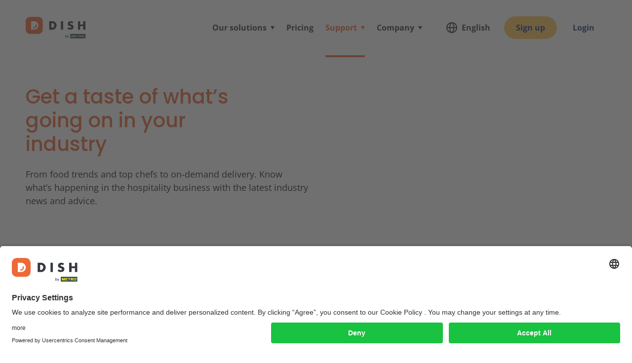

--- FILE ---
content_type: text/html; charset=UTF-8
request_url: https://www.dish.co/HU/en/blog/
body_size: 8471
content:
<!DOCTYPE html>
<html lang="en-HU">
<head>
	<script type="text/javascript">window.dataLayer = window.dataLayer || [];function gtag() {dataLayer.push(arguments);}gtag("consent", "default", {ad_user_data: "denied",ad_personalization: "denied",ad_storage: "denied",analytics_storage: "denied",wait_for_update: 2000});gtag("set", "ads_data_redaction", true);</script>
    <script type="text/javascript">(function(w, d, s, l, i) {w[l] = w[l] || [];w[l].push({'gtm.start': new Date().getTime(),event: 'gtm.js'});var f = d.getElementsByTagName(s)[0],j = d.createElement(s),dl = l != 'dataLayer' ? '&l=' + l : '';j.async = true;j.src ='https://www.googletagmanager.com/gtm.js?id=' + i + dl;f.parentNode.insertBefore(j, f);})(window, document, 'script', 'dataLayer', 'GTM-NXW8XK5');</script>

	<meta charset="UTF-8" />
	<meta name="viewport" content="width=device-width, initial-scale=1, minimal-ui">

	<script src="https://assets.adobedtm.com/de391e1809aa/6512324776f9/launch-606f595e53b0.min.js" async></script>

	<script>var jQuery=function(){};</script>

	
	<link rel="icon" href="https://www.dish.co/wp-content/themes/dish/images/favicon.ico" type="image/x-icon" />

	<script type="application/ld+json">[{"@context":"https://schema.org","@type":"Organization","name":"DISH Digital Solutions GmbH","url":"https://www.dish.co/HU/en/","logo":"https://www.dish.co/wp-content/themes/dish/images/svg/Logo_Dish_by_METRO.svg","sameAs":["https://www.facebook.com/dishdigitalsolutions","https://www.instagram.com/dish.company","https://www.linkedin.com/company/dishdigitalsolutions","https://www.youtube.com/channel/UC3fpDeKNiMe97t9_jRj6SQw"]},{"@context":"https://schema.org","@type":"WebSite","url":"https://www.dish.co/HU/en/"},{"@context":"https://schema.org","@type":"WebPage","name":"Blog","url":"https://www.dish.co/HU/en/blog/","description":"Increase your website’s visibility with DISH. More table reservations, more orders and better margins thanks to the right digital solutions."}]</script>

	<meta name='robots' content='noindex, follow' />
	<style>img:is([sizes="auto" i], [sizes^="auto," i]) { contain-intrinsic-size: 3000px 1500px }</style>
	
	<!-- This site is optimized with the Yoast SEO plugin v25.6 - https://yoast.com/wordpress/plugins/seo/ -->
	<title>The DISH blog: Everything of interest to restaurant owners</title>
	<meta name="description" content="Increase your website’s visibility with DISH. More table reservations, more orders and better margins thanks to the right digital solutions." />
	<meta property="og:locale" content="en_US" />
	<meta property="og:type" content="article" />
	<meta property="og:title" content="The DISH blog: Everything of interest to restaurant owners" />
	<meta property="og:description" content="Increase your website’s visibility with DISH. More table reservations, more orders and better margins thanks to the right digital solutions." />
	<meta property="og:url" content="https://www.dish.co/HU/en/blog/" />
	<meta property="og:site_name" content="DISH" />
	<meta property="article:publisher" content="https://www.facebook.com/dishdigitalsolutions" />
	<meta property="article:modified_time" content="2024-02-21T08:09:33+00:00" />
	<meta name="twitter:card" content="summary_large_image" />
	<!-- / Yoast SEO plugin. -->


<link rel='stylesheet' id='global-css-css' href='https://www.dish.co/wp-content/themes/dish/dist/css/global.min.css?ver=17687833' type='text/css' media='all' />
<link rel='preload' as='style' onload="this.onload=null;this.rel='stylesheet'" id='module-css-css' href='https://www.dish.co/wp-content/themes/dish/dist/css/module.min.css?ver=17687833' type='text/css' media='all' />
<noscript><link rel='stylesheet' id='module-css-css' href='https://www.dish.co/wp-content/themes/dish/dist/css/module.min.css?ver=17687833' type='text/css' media='all' /></noscript>
<link rel='preload' as='style' onload="this.onload=null;this.rel='stylesheet'" id='intlTelInput-css' href='https://www.dish.co/wp-content/themes/dish/dist/css/intlTelInput.min.css?ver=17687833' type='text/css' media='all' />
<noscript><link rel='stylesheet' id='intlTelInput-css' href='https://www.dish.co/wp-content/themes/dish/dist/css/intlTelInput.min.css?ver=17687833' type='text/css' media='all' /></noscript>
<link rel='shortlink' href='https://www.dish.co/HU/en/?p=136' />
</head>

<body id="body" class="wp-singular page-template page-template-page-template page-template-template-blog page-template-page-templatetemplate-blog-php page page-id-136 wp-theme-dish fl-builder fl-builder-2-9-2-1 fl-no-js">

	<a href="#main-content" class="sr-only sr-only-focusable" tabindex="0">Skip to main content</a>

	<noscript><iframe src="https://www.googletagmanager.com/ns.html?id=GTM-NXW8XK5" height="0" width="0" style="display:none;visibility:hidden"></iframe></noscript>

	<div class="content-wrapper focus-indicator">
		<header>
			<div class="nav-bar">
				<div class="container">
					<div class="row nav-bar__row">
						<div class="col-md-12 col-xl-2 nav-bar__brand-col">
															<a href="https://www.dish.co/HU/en/">
									<img class="nav-bar__logo" src="https://cdn-ecom.dish.co/uploads/2023/10/Logo_Dish_by_METRO.svg" alt="Logo DISH by METRO" width="121" height="64" />
								</a>
													</div>
						
<div class="col-md-12 col-xl-10 nav-bar__col">
	<div class="nav-bar__inner ">
					<nav class="nav-bar__menu">
				<div class="menu-navigation-container">
					<ul id="menu-navigation" class="menu">
																				<li class="menu-item menu-item--solutions  menu-item-has-children">
								<a href="#">
									<span>Our solutions</span>
								</a>
								<div class="menu-item__panel">
									<div class="menu-item__back-btn">Back</div>
									<div class="sub-menu sub-menu--solutions sub-menu--grid">
																					<div class="sub-menu__heading mb-4">Products</div>

																							<ul class="sub-menu sub-menu--highlight">
																																																																					<li class="menu-item menu-item--compact">
																															<span class="menu-item__icon">
																	<img src="https://cdn-ecom.dish.co/uploads/2025/02/DISH_PayNow_ProductIcon_2.svg" alt="" loading="lazy" />
																</span>
																														<span>
																<p class="menu-item__link-title">
																	<a href="https://www.dish.co/HU/en/dish-pay-now/">
																		DISH Pay Now																	</a>
																</p>
																																	<p class="menu-item__link-description">Portable solution for cashless payments</p>
																															</span>
														</li>

																																							</ul>
											
											<ul class="sub-menu">
																																						<li class="menu-item">
																													<span class="menu-item__icon">
																<img src="https://cdn-ecom.dish.co/uploads/2021/09/Dish-Starter-Icon-1.svg" alt="" loading="lazy" />
															</span>
																												<span>
															<p class="menu-item__link-title">
																<a href="https://www.dish.co/HU/en/dish-starter/">
																	DISH Starter																</a>
															</p>
																															<p class="menu-item__link-description">Get started with an online presence</p>
																													</span>
													</li>
																																						<li class="menu-item">
																													<span class="menu-item__icon">
																<img src="https://cdn-ecom.dish.co/uploads/2021/09/Dish-Reservation-Icon.svg" alt="" loading="lazy" />
															</span>
																												<span>
															<p class="menu-item__link-title">
																<a href="https://www.dish.co/HU/en/dish-professional-reservation/">
																	DISH Professional Reservation																</a>
															</p>
																															<p class="menu-item__link-description">Maximise reservations without paying commission</p>
																													</span>
													</li>
																																						<li class="menu-item">
																													<span class="menu-item__icon">
																<img src="https://cdn-ecom.dish.co/uploads/2021/09/Dish-Order-Icon.svg" alt="" loading="lazy" />
															</span>
																												<span>
															<p class="menu-item__link-title">
																<a href="https://www.dish.co/HU/en/dish-professional-order/">
																	DISH Professional Order																</a>
															</p>
																															<p class="menu-item__link-description">Take online orders for takeaway and delivery with 0% commission</p>
																													</span>
													</li>
																																						<li class="menu-item">
																													<span class="menu-item__icon">
																<img src="https://cdn-ecom.dish.co/uploads/2021/09/DISH_Premium_ProductIcon.svg" alt="" loading="lazy" />
															</span>
																												<span>
															<p class="menu-item__link-title">
																<a href="https://www.dish.co/HU/en/dish-premium/">
																	DISH Premium																</a>
															</p>
																															<p class="menu-item__link-description">Manage tables & deliver to your customers</p>
																													</span>
													</li>
																							</ul>
																														
																															<div class="helper-text d-none d-xl-block">
												<p class="nowrap">
													Not sure what you need?													<a class="helper-text__link btn-arrow-right" href="https://www.dish.co/HU/en/pricing/">Compare all our solutions</a>
												</p>
											</div>
											<div class="helper-text text-center d-block d-xl-none mt-4 mb-4 mb-xl-0">
												<p>Not sure what you need?</p>
												<div class="mt-4"><a class="btn btn-sm btn-primary" href="https://www.dish.co/HU/en/pricing/">Compare all our solutions</a></div>
											</div>
										
									</div>
								</div>
							</li>
												<li id="menu-item-2716" class="menu-item menu-item-type-post_type menu-item-object-page menu-item-2716"><a href="https://www.dish.co/HU/en/pricing/">Pricing</a></li>
<li id="menu-item-23621" class="menu-item menu-item-type-custom menu-item-object-custom current-menu-ancestor current-menu-parent menu-item-has-children menu-item-23621"><a href="#">Support</a>
<ul class="sub-menu">
	<li id="menu-item-23622" class="menu-item menu-item-type-custom menu-item-object-custom menu-item-23622"><a href="https://support.dish.co/l/en">DISH Support</a></li>
	<li id="menu-item-4322" class="menu-item menu-item-type-post_type menu-item-object-page current-menu-item page_item page-item-136 current_page_item menu-item-4322"><a href="https://www.dish.co/HU/en/blog/" aria-current="page">Gastronomy blog</a></li>
</ul>
</li>
<li id="menu-item-4321" class="menu-item menu-item-type-custom menu-item-object-custom menu-item-has-children menu-item-4321"><a href="#">Company</a>
<ul class="sub-menu">
	<li id="menu-item-23623" class="menu-item menu-item-type-post_type menu-item-object-page menu-item-23623"><a href="https://www.dish.co/HU/en/about/">About us</a></li>
	<li id="menu-item-60521" class="menu-item menu-item-type-post_type menu-item-object-page menu-item-60521"><a href="https://www.dish.co/HU/en/dish-career/">Career</a></li>
	<li id="menu-item-60522" class="menu-item menu-item-type-post_type menu-item-object-page menu-item-60522"><a href="https://www.dish.co/HU/en/contact/">Contact</a></li>
</ul>
</li>
					</ul>
				</div>
			</nav>
		
		<div class="nav-bar__utility ">
			<a class="nav-bar__lang modal-action" data-type="content" data-content="#language-switcher" href="#">
				<img src="https://www.dish.co/wp-content/themes/dish/images/svg/basic-icons/language.svg" alt="">
				English			</a>
																	<a href="https://www.dish.co/HU/en/user/sign-up/" class="btn btn-sm btn-primary">Sign up</a>
					<a href="https://www.dish.co/HU/en/user/login/" class="btn btn-sm btn-ghost">Login</a>
									</div>
	</div>
</div>

	<div class="nav-bar__burger">
		<div class="nav-bar__burger-box">
			<div class="nav-bar__burger-inner"></div>
		</div>
	</div>

					</div>
				</div>
			</div>
		</header>

		<main id="main-content" class="body-content">

<div class="hero-wrapper pb-0">
	<section class="hero">
		<div class="container">
			<div class="row">
				<div class="col col-md-8 col-lg-5">
					<h1 class="hero__title h2">
						Get a taste of what’s going on in your industry 					</h1>
				</div>
			</div>
							<div class="row mt-3">
					<div class="col col-md-8 col-lg-6">
						<p class="lead">
							From food trends and top chefs to on-demand delivery. Know what’s happening in the hospitality business with the latest industry news and advice. 						</p>
					</div>
				</div>
					</div>
	</section>
</div>
		
	

<section class="section pt-0 pb-0">
	<div class="container">
		<div class="row">
			<div class="col-12">
				<a class="filters-toggle d-block d-lg-none" href="#" role="Filter Toggle">
					<span class="filters-toggle__open">
						Filter<img src="https://www.dish.co/wp-content/themes/dish/images/svg/basic-icons/filter.svg" alt="" loading="lazy" />
					</span>
					<span class="filters-toggle__close">
						Close<img src="https://www.dish.co/wp-content/themes/dish/images/svg/basic-icons/cross.svg" alt="" loading="lazy" />
					</span>
				</a>
				<div class="filter-bar pb-4">
					<div class="filter-tags" data-post-filters>
													<span>Filter by</span>
							<div class="tag-list">
																										<a rel="nofollow" href="https://www.dish.co/HU/en/blog/?category=business-knowledge" class="tag tag--a  my-2">Business knowledge</a>
																										<a rel="nofollow" href="https://www.dish.co/HU/en/blog/?category=industry-trends" class="tag tag--b  my-2">Industry trends</a>
																										<a rel="nofollow" href="https://www.dish.co/HU/en/blog/?category=marketing" class="tag tag--c  my-2">Marketing</a>
																										<a rel="nofollow" href="https://www.dish.co/HU/en/blog/?category=solutions" class="tag tag--a  my-2">Solutions</a>
																										<a rel="nofollow" href="https://www.dish.co/HU/en/blog/?category=tips-tricks" class="tag tag--b  my-2">Tips &amp; Tricks</a>
															</div>
											</div>
					<form role="search" method="get" class="search-form" action="https://www.dish.co/HU/en/blog/"  data-post-search>
												<input class="form-control" type="text" name="search" placeholder="Search" value="" />
						<input class="form-button" type="submit" value="Submit" />
					</form>
				</div>
			</div>
		</div>
	</div>
</section>

<section class="section section--sm bg-light-gray" data-posts>
	<div class="container">

		<div class="row" data-post-listing>
															<div class="col-12 col-md-6 col-lg-4 my-2 my-md-3">
						
<div class="article-card article-card--a">
			<a href="https://www.dish.co/HU/en/blog/reservations-with-facebook-and-instagram/">
			<div class="article-card__image">
				<img decoding="async" width="388" height="218" class="wp-image-36383" src="https://cdn-ecom.dish.co/uploads/2023/06/DISH_Res_ReserveWithMeta_1920x1080_EN-388x218.png" loading="lazy" srcset="https://cdn-ecom.dish.co/uploads/2023/06/DISH_Res_ReserveWithMeta_1920x1080_EN-388x218.png 388w, https://cdn-ecom.dish.co/uploads/2023/06/DISH_Res_ReserveWithMeta_1920x1080_EN-776x437.png 776w, https://cdn-ecom.dish.co/uploads/2023/06/DISH_Res_ReserveWithMeta_1920x1080_EN-768x432.png 768w, https://cdn-ecom.dish.co/uploads/2023/06/DISH_Res_ReserveWithMeta_1920x1080_EN.png 1920w" sizes="auto, (max-width: 388px) 100vw, 388px" />			</div>
		</a>
		<div class="article-card__body">
		<div class="article-card__top">
							<div class="article-card__eyebrow">Solutions</div>
						<h2 class="h3 article-card__title">
				<a href="https://www.dish.co/HU/en/blog/reservations-with-facebook-and-instagram/">Convenient reservations for you and your guests with social media</a>
			</h2>
			<div class="article-card__description">
				<p>It is time to turn your social media visitors into restaurant guests. Allow your visitors to make reservations directly on your social media profile.</p>
			</div>
		</div>
		<div class="profile pt-2">
						<div class="profile__information pl-0">
				<p>
											<strong>DISH</strong><br />
															September 2023				</p>
			</div>
		</div>
	</div>
</div>
					</div>
									<div class="col-12 col-md-6 col-lg-4 my-2 my-md-3">
						
<div class="article-card article-card--a">
			<a href="https://www.dish.co/HU/en/blog/how-to-bring-more-traffic-to-your-website-and-leverage-online-marketing/">
			<div class="article-card__image">
				<img alt="Zwei Gastronominnen sitzen zusammen am Tisch vor einem Laptop und Notizblock und unterhalten sich" decoding="async" width="388" height="259" class="wp-image-7472" src="https://cdn-ecom.dish.co/uploads/2022/01/Online-Marketing-Article-1-388x259.jpg" loading="lazy" srcset="https://cdn-ecom.dish.co/uploads/2022/01/Online-Marketing-Article-1-388x259.jpg 388w, https://cdn-ecom.dish.co/uploads/2022/01/Online-Marketing-Article-1-776x517.jpg 776w, https://cdn-ecom.dish.co/uploads/2022/01/Online-Marketing-Article-1-768x512.jpg 768w, https://cdn-ecom.dish.co/uploads/2022/01/Online-Marketing-Article-1.jpg 1732w" sizes="auto, (max-width: 388px) 100vw, 388px" />			</div>
		</a>
		<div class="article-card__body">
		<div class="article-card__top">
							<div class="article-card__eyebrow">Business knowledge</div>
						<h2 class="h3 article-card__title">
				<a href="https://www.dish.co/HU/en/blog/how-to-bring-more-traffic-to-your-website-and-leverage-online-marketing/">How to bring more traffic to your website and leverage online marketing</a>
			</h2>
			<div class="article-card__description">
				<p>6 tips to increase your website visits</p>
			</div>
		</div>
		<div class="profile pt-2">
						<div class="profile__information pl-0">
				<p>
											<strong>Ann-Sophie Zey</strong><br />
															April 2022				</p>
			</div>
		</div>
	</div>
</div>
					</div>
									<div class="col-12 col-md-6 col-lg-4 my-2 my-md-3">
						
<div class="article-card article-card--a">
			<a href="https://www.dish.co/HU/en/blog/land-your-restaurant-at-the-top-of-guests-online-searches/">
			<div class="article-card__image">
				<img alt="Wortsteine mit den Buchstaben S E O" decoding="async" width="388" height="258" class="wp-image-7403" src="https://cdn-ecom.dish.co/uploads/2022/01/SEO-Article-388x258.jpg" loading="lazy" srcset="https://cdn-ecom.dish.co/uploads/2022/01/SEO-Article-388x258.jpg 388w, https://cdn-ecom.dish.co/uploads/2022/01/SEO-Article-776x515.jpg 776w, https://cdn-ecom.dish.co/uploads/2022/01/SEO-Article-768x510.jpg 768w" sizes="auto, (max-width: 388px) 100vw, 388px" />			</div>
		</a>
		<div class="article-card__body">
		<div class="article-card__top">
							<div class="article-card__eyebrow">Business knowledge</div>
						<h2 class="h3 article-card__title">
				<a href="https://www.dish.co/HU/en/blog/land-your-restaurant-at-the-top-of-guests-online-searches/">Land your restaurant at the top of guests’ online searches</a>
			</h2>
			<div class="article-card__description">
				<p>7 tips to get your restaurant listed better on search engines</p>
			</div>
		</div>
		<div class="profile pt-2">
						<div class="profile__information pl-0">
				<p>
											<strong>Ann-Sophie Zey</strong><br />
															April 2022				</p>
			</div>
		</div>
	</div>
</div>
					</div>
									<div class="col-12 col-md-6 col-lg-4 my-2 my-md-3">
						
<div class="article-card article-card--c">
			<a href="https://www.dish.co/HU/en/blog/maximizing-the-occupancy-of-your-restaurant-with-a-digital-reservation-tool/">
			<div class="article-card__image">
				<img alt="Ein nahezu vollständig belegtes Restaurant" decoding="async" width="388" height="218" class="wp-image-7336" src="https://cdn-ecom.dish.co/uploads/2022/01/Maximizing-the-occupacy-388x218.jpg" loading="lazy" srcset="https://cdn-ecom.dish.co/uploads/2022/01/Maximizing-the-occupacy-388x218.jpg 388w, https://cdn-ecom.dish.co/uploads/2022/01/Maximizing-the-occupacy-776x437.jpg 776w, https://cdn-ecom.dish.co/uploads/2022/01/Maximizing-the-occupacy-768x432.jpg 768w, https://cdn-ecom.dish.co/uploads/2022/01/Maximizing-the-occupacy.jpg 1920w" sizes="auto, (max-width: 388px) 100vw, 388px" />			</div>
		</a>
		<div class="article-card__body">
		<div class="article-card__top">
							<div class="article-card__eyebrow">Marketing</div>
						<h2 class="h3 article-card__title">
				<a href="https://www.dish.co/HU/en/blog/maximizing-the-occupancy-of-your-restaurant-with-a-digital-reservation-tool/">Maximizing the occupancy of your restaurant with a digital reservation tool</a>
			</h2>
			<div class="article-card__description">
				<p>Save time, always be available for your guests and increase your profits</p>
			</div>
		</div>
		<div class="profile pt-2">
						<div class="profile__information pl-0">
				<p>
											<strong>Olaf Jordt</strong><br />
															February 2022				</p>
			</div>
		</div>
	</div>
</div>
					</div>
									<div class="col-12 col-md-6 col-lg-4 my-2 my-md-3">
						
<div class="article-card article-card--b">
			<a href="https://www.dish.co/HU/en/blog/how-to-work-profitably-in-times-of-uncertainty/">
			<div class="article-card__image">
				<img alt="Drei Gastronomen sitzen zum Planen in der Küche zusammen" decoding="async" width="388" height="259" class="wp-image-7425" src="https://cdn-ecom.dish.co/uploads/2022/01/29-How-to-work-profitably-388x259.jpg" loading="lazy" srcset="https://cdn-ecom.dish.co/uploads/2022/01/29-How-to-work-profitably-388x259.jpg 388w, https://cdn-ecom.dish.co/uploads/2022/01/29-How-to-work-profitably-776x517.jpg 776w, https://cdn-ecom.dish.co/uploads/2022/01/29-How-to-work-profitably-768x512.jpg 768w" sizes="auto, (max-width: 388px) 100vw, 388px" />			</div>
		</a>
		<div class="article-card__body">
		<div class="article-card__top">
							<div class="article-card__eyebrow">Tips &amp; Tricks</div>
						<h2 class="h3 article-card__title">
				<a href="https://www.dish.co/HU/en/blog/how-to-work-profitably-in-times-of-uncertainty/">How to work profitably in times of uncertainty</a>
			</h2>
			<div class="article-card__description">
				<p>5 operational tips that will improve your restaurant finances</p>
			</div>
		</div>
		<div class="profile pt-2">
						<div class="profile__information pl-0">
				<p>
											<strong>Ann-Katrin Gallinat</strong><br />
															February 2022				</p>
			</div>
		</div>
	</div>
</div>
					</div>
									<div class="col-12 col-md-6 col-lg-4 my-2 my-md-3">
						
<div class="article-card article-card--c">
			<a href="https://www.dish.co/HU/en/blog/how-to-become-your-guests-favorite-restaurant/">
			<div class="article-card__image">
				<img alt="Die Nahaufnahme einer am Tisch sitzenden und Wein trinkenden Gruppe " decoding="async" width="388" height="259" class="wp-image-7489" src="https://cdn-ecom.dish.co/uploads/2022/01/Positioning-1-388x259.jpg" loading="lazy" srcset="https://cdn-ecom.dish.co/uploads/2022/01/Positioning-1-388x259.jpg 388w, https://cdn-ecom.dish.co/uploads/2022/01/Positioning-1-776x517.jpg 776w, https://cdn-ecom.dish.co/uploads/2022/01/Positioning-1-768x512.jpg 768w, https://cdn-ecom.dish.co/uploads/2022/01/Positioning-1.jpg 1732w" sizes="auto, (max-width: 388px) 100vw, 388px" />			</div>
		</a>
		<div class="article-card__body">
		<div class="article-card__top">
							<div class="article-card__eyebrow">Marketing</div>
						<h2 class="h3 article-card__title">
				<a href="https://www.dish.co/HU/en/blog/how-to-become-your-guests-favorite-restaurant/">How to become your guests&#8217; favorite restaurant!</a>
			</h2>
			<div class="article-card__description">
				<p>Focusing on and designing unique selling points for your restaurant</p>
			</div>
		</div>
		<div class="profile pt-2">
						<div class="profile__information pl-0">
				<p>
											<strong>DISH</strong><br />
																Updated in										February 2022				</p>
			</div>
		</div>
	</div>
</div>
					</div>
									<div class="col-12 col-md-6 col-lg-4 my-2 my-md-3">
						
<div class="article-card article-card--a">
			<a href="https://www.dish.co/HU/en/blog/is-your-restaurant-ready-for-2022/">
			<div class="article-card__image">
				<img decoding="async" width="388" height="186" class="wp-image-7080" src="https://cdn-ecom.dish.co/uploads/2022/01/143_plan_2022_restaurant-388x186.jpg" loading="lazy" srcset="https://cdn-ecom.dish.co/uploads/2022/01/143_plan_2022_restaurant-388x186.jpg 388w, https://cdn-ecom.dish.co/uploads/2022/01/143_plan_2022_restaurant-776x372.jpg 776w, https://cdn-ecom.dish.co/uploads/2022/01/143_plan_2022_restaurant-768x369.jpg 768w, https://cdn-ecom.dish.co/uploads/2022/01/143_plan_2022_restaurant.jpg 1250w" sizes="auto, (max-width: 388px) 100vw, 388px" />			</div>
		</a>
		<div class="article-card__body">
		<div class="article-card__top">
							<div class="article-card__eyebrow">Business knowledge</div>
						<h2 class="h3 article-card__title">
				<a href="https://www.dish.co/HU/en/blog/is-your-restaurant-ready-for-2022/">Is your restaurant ready for 2022?</a>
			</h2>
			<div class="article-card__description">
				<p>Helpful questions to ask yourself when planning your year</p>
			</div>
		</div>
		<div class="profile pt-2">
						<div class="profile__information pl-0">
				<p>
											<strong>DISH</strong><br />
															January 2022				</p>
			</div>
		</div>
	</div>
</div>
					</div>
									<div class="col-12 col-md-6 col-lg-4 my-2 my-md-3">
						
<div class="article-card article-card--a">
			<a href="https://www.dish.co/HU/en/blog/2021-was-a-year-with-personal-highlights-despite-covid-challenges/">
			<div class="article-card__image">
				<img decoding="async" width="388" height="186" class="wp-image-6842" src="https://cdn-ecom.dish.co/uploads/2021/12/142_Restaurant_highlights2021-388x186.jpg" loading="lazy" srcset="https://cdn-ecom.dish.co/uploads/2021/12/142_Restaurant_highlights2021-388x186.jpg 388w, https://cdn-ecom.dish.co/uploads/2021/12/142_Restaurant_highlights2021-776x372.jpg 776w, https://cdn-ecom.dish.co/uploads/2021/12/142_Restaurant_highlights2021-768x369.jpg 768w, https://cdn-ecom.dish.co/uploads/2021/12/142_Restaurant_highlights2021.jpg 1250w" sizes="auto, (max-width: 388px) 100vw, 388px" />			</div>
		</a>
		<div class="article-card__body">
		<div class="article-card__top">
							<div class="article-card__eyebrow">Business knowledge</div>
						<h2 class="h3 article-card__title">
				<a href="https://www.dish.co/HU/en/blog/2021-was-a-year-with-personal-highlights-despite-covid-challenges/">2021 was a year with personal highlights despite Covid challenges</a>
			</h2>
			<div class="article-card__description">
				<p>Even though you might look back in anger, cherish your successes, it will help you move forward next year.</p>
			</div>
		</div>
		<div class="profile pt-2">
						<div class="profile__information pl-0">
				<p>
											<strong>DISH</strong><br />
															December 2021				</p>
			</div>
		</div>
	</div>
</div>
					</div>
									<div class="col-12 col-md-6 col-lg-4 my-2 my-md-3">
						
<div class="article-card article-card--a">
			<a href="https://www.dish.co/HU/en/blog/these-business-ideas-could-save-the-christmas-season/">
			<div class="article-card__image">
				<img decoding="async" width="388" height="186" class="wp-image-6792" src="https://cdn-ecom.dish.co/uploads/2021/12/140_business_ideas-388x186.jpg" loading="lazy" srcset="https://cdn-ecom.dish.co/uploads/2021/12/140_business_ideas-388x186.jpg 388w, https://cdn-ecom.dish.co/uploads/2021/12/140_business_ideas-776x372.jpg 776w, https://cdn-ecom.dish.co/uploads/2021/12/140_business_ideas-768x369.jpg 768w, https://cdn-ecom.dish.co/uploads/2021/12/140_business_ideas.jpg 1250w" sizes="auto, (max-width: 388px) 100vw, 388px" />			</div>
		</a>
		<div class="article-card__body">
		<div class="article-card__top">
							<div class="article-card__eyebrow">Business knowledge</div>
						<h2 class="h3 article-card__title">
				<a href="https://www.dish.co/HU/en/blog/these-business-ideas-could-save-the-christmas-season/">These business ideas could save the Christmas season</a>
			</h2>
			<div class="article-card__description">
				<p>Get inspired by concepts from other restaurants but stay true to your core</p>
			</div>
		</div>
		<div class="profile pt-2">
						<div class="profile__information pl-0">
				<p>
											<strong>DISH</strong><br />
															December 2021				</p>
			</div>
		</div>
	</div>
</div>
					</div>
									</div>

		<div data-post-pagination>

	<div class="row d-none d-md-block">
		<div class="col-12 mt-3 mt-md-5">
			<div class="pagination">
				<span aria-current="page" class="page-numbers current">1</span>
<a class="page-numbers" href="https://www.dish.co/HU/en/blog/?pagenumber=2">2</a>
<a class="page-numbers" href="https://www.dish.co/HU/en/blog/?pagenumber=3">3</a>
<span class="page-numbers dots">&hellip;</span>
<a class="page-numbers" href="https://www.dish.co/HU/en/blog/?pagenumber=5">5</a>
<a class="next page-numbers" href="https://www.dish.co/HU/en/blog/?pagenumber=2"></a>			</div>
		</div>
	</div>

	<div class="row d-block d-md-none">
		<div class="col-12 mt-5">
			<ul class="pagination pagination-mini">
				<li class="page-numbers">
									</li>
				<li class="page-numbers page-numbers--wide">
					Page
					<select name="pagination-selector" class="pagination-jumplinks">
																					<option value="" selected>1</option>
																												<option value="https://www.dish.co/HU/en/blog/?pagenumber=2">2</option>
																												<option value="https://www.dish.co/HU/en/blog/?pagenumber=3">3</option>
																												<option value="https://www.dish.co/HU/en/blog/?pagenumber=4">4</option>
																												<option value="https://www.dish.co/HU/en/blog/?pagenumber=5">5</option>
																		</select>
					of
					5				</li>
				<li class="page-numbers">
											<a class="next" href="https://www.dish.co/HU/en/blog/?pagenumber=2"></a>
									</li>
			</ul>
		</div>
	</div>

</div>

		
	</div>
</section>



		</main>

		

		

		

		
		


		<footer class="footer">
							<div class="footer__inner">
					<div class="container">
						<div class="row">
							<div class="col-md-8 col-lg-9">
																	<a href="https://www.dish.co/HU/en/">
										<img class="footer__logo" src="https://cdn-ecom.dish.co/uploads/2023/10/Logo_Dish_by_METRO.svg" alt="Logo DISH by METRO" loading="lazy" width="121" height="64" />
									</a>
																<div class="footer__book-a-demo">
																												<div class="h3 c-primary">
											Want to learn more<br />
about our solutions?										</div>
																												<a class="btn btn-sm btn-primary btn-arrow-right" href="https://www.dish.co/HU/en/contact/">Book a demo</a>
																	</div>
																									<div class="footer__badges">
																																																									<div>
																													<a href="https://apps.apple.com/app/dish/id1456263522" target="_blank" rel="noopener">
																													<img src="https://cdn-ecom.dish.co/uploads/2021/09/app-store.svg" alt="App Store" loading="lazy">
																													</a>
																											</div>
																																																																																<div>
																													<a href="https://play.google.com/store/apps/details?id=de.horecadigital.dishhubmobileapp" target="_blank" rel="noopener">
																													<img src="https://cdn-ecom.dish.co/uploads/2021/09/google-play.svg" alt="Google Play Store" loading="lazy">
																													</a>
																											</div>
																																																																																<span>
																													<a href="https://m.certipedia.com/?id=9000017417" target="_blank" rel="noopener">
																													<img src="https://cdn-ecom.dish.co/uploads/2025/01/TR-Testmark_9000017417_EN_CMYK_with-QR-Code.png" alt="" loading="lazy">
																													</a>
																																											<small>DISH takes data security and integrity very seriously and is up to date with international standards. Our information security management system is ISO ISO 27001:2022 certified.</small>
																											</span>
																																										</div>
															</div>

							
							<div class="col-md-4 col-lg-3">
								<nav class="footer__nav">
									<div class="menu-secondary-container"><ul id="menu-secondary" class="menu"><li id="menu-item-158" class="menu-item menu-item-type-post_type menu-item-object-page menu-item-158"><a href="https://www.dish.co/HU/en/about/">About</a></li>
<li id="menu-item-159" class="menu-item menu-item-type-post_type menu-item-object-page menu-item-159"><a href="https://www.dish.co/HU/en/contact/">Contact</a></li>
<li id="menu-item-161" class="menu-item menu-item-type-post_type menu-item-object-page current-menu-item page_item page-item-136 current_page_item menu-item-161"><a href="https://www.dish.co/HU/en/blog/" aria-current="page">Blog</a></li>
<li id="menu-item-162" class="menu-item menu-item-type-post_type menu-item-object-page menu-item-162"><a href="https://www.dish.co/HU/en/sitemap/">Sitemap</a></li>
<li id="menu-item-60313" class="menu-item menu-item-type-post_type menu-item-object-page menu-item-60313"><a href="https://www.dish.co/HU/en/dish-career/">Careers</a></li>
<li id="menu-item-3001" class="menu-item menu-item-type-custom menu-item-object-custom menu-item-3001"><a target="_blank" href="https://support.dish.co/l/en">Support</a></li>
<li id="menu-item-3002" class="menu-item menu-item-type-post_type menu-item-object-page menu-item-3002"><a href="https://www.dish.co/HU/en/whatsapp/">WhatsApp</a></li>
</ul></div>								</nav>

																<ul class="footer__social">
																												<li><a target="_blank" rel="nofollow" href="https://www.facebook.com/dishdigitalsolutions"><img src="https://www.dish.co/wp-content/themes/dish/images/svg/social/facebook.svg" alt="" loading="lazy"></a></li>
																												<li><a target="_blank" rel="nofollow" href="https://www.instagram.com/dish.company"><img src="https://www.dish.co/wp-content/themes/dish/images/svg/social/instagram.svg" alt="" loading="lazy"></a></li>
																												<li><a target="_blank" rel="nofollow" href="https://api.whatsapp.com/send/?phone=4921138768105&type=phone_number&app_absent=0"><img src="https://www.dish.co/wp-content/themes/dish/images/svg/social/whatsapp.svg" alt="" loading="lazy"></a></li>
																												<li><a target="_blank" rel="nofollow" href="https://www.linkedin.com/company/dishdigitalsolutions"><img src="https://www.dish.co/wp-content/themes/dish/images/svg/social/linkedin.svg" alt="" loading="lazy"></a></li>
																																					<li><a target="_blank" rel="nofollow" href="https://www.youtube.com/channel/UC3fpDeKNiMe97t9_jRj6SQw"><img src="https://www.dish.co/wp-content/themes/dish/images/svg/social/youtube.svg" alt="" loading="lazy"></a></li>
																	</ul>

								<div class="footer__lang-geo modal-action" data-type="content" data-content="#language-switcher">
									<a href="#">
										<img src="https://www.dish.co/wp-content/themes/dish/images/svg/basic-icons/language.svg" alt="" loading="lazy">
										English									</a>
									<a href="#">
										<img src="https://www.dish.co/wp-content/themes/dish/images/svg/basic-icons/location.svg" alt="" loading="lazy">
										Hungary									</a>
								</div>
							</div>
						</div>
					</div>
				</div>
						<div class="footer__legal">
				<div class="container">
					<div class="row">
						<div class="col-md-6 footer__legal__l">
							<small>© Copyright dish.co 2026</small>
						</div>
						<div class="col-md-6 footer__legal__r">
							<nav class="footer__legal-nav">
								<div class="menu-tertiary-container"><ul id="menu-tertiary" class="menu"><li id="menu-item-163" class="menu-item menu-item-type-post_type menu-item-object-page menu-item-163"><a href="https://www.dish.co/HU/en/imprint/">Imprint</a></li>
<li id="menu-item-65499" class="menu-item menu-item-type-post_type menu-item-object-page menu-item-65499"><a href="https://www.dish.co/HU/en/cookie-policy/">Cookie Policy</a></li>
<li id="menu-item-164" class="menu-item menu-item-type-post_type menu-item-object-page menu-item-164"><a href="https://www.dish.co/HU/en/terms-of-use/">Terms of Use</a></li>
<li id="menu-item-165" class="menu-item menu-item-type-post_type menu-item-object-page menu-item-privacy-policy menu-item-165"><a rel="privacy-policy" href="https://www.dish.co/HU/en/privacy-policy/">Privacy Policy</a></li>
<li id="menu-item-3249" class="menu-item menu-item-type-post_type menu-item-object-page menu-item-3249"><a href="https://www.dish.co/HU/en/cooperation-partner/">Cooperation Partner</a></li>
<li id="menu-item-4237" class="menu-item menu-item-type-custom menu-item-object-custom menu-item-4237"><a target="_blank" href="#privacy-settings">Privacy Settings</a></li>
<li id="menu-item-63530" class="menu-item menu-item-type-post_type menu-item-object-page menu-item-63530"><a href="https://www.dish.co/HU/en/compliance/">Compliance</a></li>
</ul></div>							</nav>
						</div>
					</div>
				</div>
			</div>
		</footer>

	</div>

	<div class="modal" id="primaryModal" tabindex="-1" aria-labelledby="exampleModalLabel" aria-modal="true" role="dialog">
	<div class="modal-dialog" role="document">
		<div class="modal-content modal-xl">
			<button type="button" class="modal__close" aria-label="Close" onclick="closeModal()">
				<span aria-hidden="true"></span>
			</button>
			<div class="modal__body" id="modalBody"></div>
		</div>
	</div>
</div>
<div class="modal-backdrop show" id="backdrop" style="display: none;"></div>	<div id="language-switcher" class="country-language-panel modal__content-to-clone bg-white">
	<form action="/" method="GET">
		<input type="hidden" name="pid" value="136" />
		<input type="hidden" name="geo" value="HU" />
		<div class="row">
			<div class="col-sm-12 mb-2">
				<div class="h3 c-primary mb-3">Country and Language</div>
									<p>Remember that you can only purchase products that are available in your country.</p>
							</div>
		</div>
		<div class="row">
			<div class="col-md-8 col-lg-5">
				<div class="country-language-panel__selector mb-4">
					<label for="set-region">Select your country</label>
					<select class="custom-select" name="set-region" id="set-region">
													<option value="AT" >Austria</option>
													<option value="BE" >Belgium</option>
													<option value="HR" >Croatia</option>
													<option value="CZ" >Czechia</option>
													<option value="FR" >France</option>
													<option value="DE" >Germany</option>
													<option value="HU" selected>Hungary</option>
													<option value="IT" >Italy</option>
													<option value="NL" >Netherlands</option>
													<option value="PL" >Poland</option>
													<option value="PT" >Portugal</option>
													<option value="RO" >Romania</option>
													<option value="SK" >Slovakia</option>
													<option value="ES" >Spain</option>
													<option value="TR" >Turkey</option>
													<option value="UA" >Ukraine</option>
													<option value="XX" >International</option>
											</select>
				</div>
				<div class="country-language-panel__selector mb-3">
					<label for="set-language">Select your language</label>
					<select class="custom-select" name="set-language" id="set-language">
													<option value="en" selected>English</option>
													<option value="de" >Deutsch</option>
													<option value="fr" >Français</option>
													<option value="hr" >Hrvatski</option>
													<option value="cs" >Čeština</option>
													<option value="nl" >Nederlands</option>
													<option value="hu" >Magyar</option>
													<option value="it" >Italiano</option>
													<option value="pl" >Polski</option>
													<option value="pt" >Português</option>
													<option value="ro" >Română</option>
													<option value="sk" >Slovenčina</option>
													<option value="es" >Español</option>
													<option value="tr" >Türkçe</option>
													<option value="uk" >Українська</option>
											</select>
				</div>
			</div>
		</div>
		<div class="row">
			<div class="col-sm-12 mb-2 mt-3 country-language-panel__actions">
				<button class="btn btn-primary" type="submit">Update your settings</button>
				<button class="btn btn-ghost" type="button" onclick="closeModal()">Cancel</button>
			</div>
		</div>
	</form>
</div>	
<script>
	var pageDetails = {
		pageName: "en:HU:DISH:/blog/",
		productSection: "public",
		productType: "DISH",
		userLanguage: "en",
		usercountry: "HU",
		userType: "end customer",
		pagetype: "content",
		pagecomplexity: 1
	};
	if (!window.dataLayer) {
		window.dataLayer = [];
	}
	window.dataLayer.push({
		event: "content_view_change",
		page: pageDetails
	});
	if (!window.adobeDataLayer) {
		window.adobeDataLayer = [];
	}
	window.adobeDataLayer.push({
		event: "content_view_change",
		page: pageDetails
	});
</script>

<script type="speculationrules">
{"prefetch":[{"source":"document","where":{"and":[{"href_matches":"\/HU\/en\/*"},{"not":{"href_matches":["\/wp-*.php","\/wp-admin\/*","\/uploads\/*","\/wp-content\/*","\/wp-content\/plugins\/*","\/wp-content\/themes\/dish\/*","\/HU\/en\/*\\?(.+)"]}},{"not":{"selector_matches":"a[rel~=\"nofollow\"]"}},{"not":{"selector_matches":".no-prefetch, .no-prefetch a"}}]},"eagerness":"conservative"}]}
</script>
<script type="text/javascript" defer async src="https://www.dish.co/wp-content/themes/dish/dist/js/components.min.js?ver=17687833" id="components-js"></script>
<script type="text/javascript" defer async src="https://www.dish.co/wp-content/themes/dish/dist/js/intlTelInput.min.js?ver=17687833" id="intlTelInput-js"></script>

</body>
</html>

--- FILE ---
content_type: text/css
request_url: https://www.dish.co/wp-content/themes/dish/dist/css/module.min.css?ver=17687833
body_size: 26109
content:
.hero__price-current,h6,.h6,h5,.h5,h4,.h4,.article-card__title,h3,.h3,.card__title,.hero__subtitle,h2,.h2,h1,.h1,.hero__title{font-family:"Poppins",system-ui,-apple-system,"Segoe UI",Roboto,"Helvetica Neue",Arial,"Noto Sans","Liberation Sans",sans-serif,"Apple Color Emoji","Segoe UI Emoji","Segoe UI Symbol","Noto Color Emoji";margin-bottom:.5rem;font-weight:500;line-height:1.2}h1,.h1,.hero__title{font-size:3rem;font-weight:500;line-height:1.1666666667;letter-spacing:0}@media(max-width: 1200px){h1,.h1,.hero__title{font-size:calc(1.6rem + 1.8666666667vw)}}@media(max-width: 767.98px){h1,.h1,.hero__title{line-height:1.25;font-size:2rem}}h2,.h2{font-size:2.5rem;font-weight:500;line-height:1.2;letter-spacing:0}@media(max-width: 1200px){h2,.h2{font-size:calc(1.5rem + 1.3333333333vw)}}@media(max-width: 767.98px){h2,.h2{font-size:1.5rem;line-height:1.3333333333}}h3,.h3,.card__title,.hero__subtitle{font-size:1.5rem;line-height:1.3333333333;letter-spacing:0}@media(max-width: 1200px){h3,.h3,.card__title,.hero__subtitle{font-size:calc(1.3rem + 0.2666666667vw)}}@media(max-width: 767.98px){h3,.h3,.card__title,.hero__subtitle{font-size:1.25rem;line-height:1.6}}h4,.h4,.article-card__title{font-size:1.125rem;line-height:1.3333333333}@media(max-width: 767.98px){h4,.h4,.article-card__title{font-size:1.125rem;line-height:1.3333333333}}h5,.h5{font-size:1.125rem;line-height:1.3333333333}@media(max-width: 767.98px){h5,.h5{font-size:1rem;line-height:1.5}}h6,.h6{font-size:1rem;line-height:1.5}@media(max-width: 767.98px){h6,.h6{font-size:1rem;line-height:1.5}}.shadow-sm{-webkit-box-shadow:0 4px 8px rgba(0,0,0,.04),0 0 2px rgba(0,0,0,.04),0 0 1px rgba(0,0,0,.04);box-shadow:0 4px 8px rgba(0,0,0,.04),0 0 2px rgba(0,0,0,.04),0 0 1px rgba(0,0,0,.04)}.shadow{-webkit-box-shadow:0 10px 20px rgba(0,0,0,.04),0 2px 6px rgba(0,0,0,.04),0 0 1px rgba(0,0,0,.04);box-shadow:0 10px 20px rgba(0,0,0,.04),0 2px 6px rgba(0,0,0,.04),0 0 1px rgba(0,0,0,.04)}.shadow-lg{-webkit-box-shadow:0 0 8px rgba(0,0,0,.04),0 16px 24px rgba(0,0,0,.06),0 2px 6px rgba(0,0,0,.04),0 0 1px rgba(0,0,0,.04);box-shadow:0 0 8px rgba(0,0,0,.04),0 16px 24px rgba(0,0,0,.06),0 2px 6px rgba(0,0,0,.04),0 0 1px rgba(0,0,0,.04)}.shadow-xl{-webkit-box-shadow:0 24px 32px rgba(0,0,0,.04),0 16px 24px rgba(0,0,0,.04),0 4px 8px rgba(0,0,0,.04),0 0 1px rgba(0,0,0,.04);box-shadow:0 24px 32px rgba(0,0,0,.04),0 16px 24px rgba(0,0,0,.04),0 4px 8px rgba(0,0,0,.04),0 0 1px rgba(0,0,0,.04)}.fade{-webkit-transition:opacity .15s linear;transition:opacity .15s linear}@media(prefers-reduced-motion: reduce){.fade{-webkit-transition:none;transition:none}}.fade:not(.show){opacity:0}.collapse:not(.show){display:none}.collapsing{position:relative;height:0;overflow:hidden;-webkit-transition:height .35s ease;transition:height .35s ease}@media(prefers-reduced-motion: reduce){.collapsing{-webkit-transition:none;transition:none}}.btn-group,.btn-group-vertical{position:relative;display:-webkit-inline-box;display:-ms-inline-flexbox;display:inline-flex;vertical-align:middle}.btn-group>.btn,.btn-group-vertical>.btn{position:relative;-webkit-box-flex:1;-ms-flex:1 1 auto;flex:1 1 auto}.btn-group>.btn:hover,.btn-group-vertical>.btn:hover{z-index:1}.btn-group>.btn:focus,.btn-group>.btn:active,.btn-group>.btn.active,.btn-group-vertical>.btn:focus,.btn-group-vertical>.btn:active,.btn-group-vertical>.btn.active{z-index:1}.btn-toolbar{display:-webkit-box;display:-ms-flexbox;display:flex;-ms-flex-wrap:wrap;flex-wrap:wrap;-webkit-box-pack:start;-ms-flex-pack:start;justify-content:flex-start}.btn-toolbar .input-group{width:auto}.btn-group>.btn:not(:first-child),.btn-group>.btn-group:not(:first-child){margin-left:0}.btn-group>.btn:not(:last-child):not(.dropdown-toggle),.btn-group>.btn-group:not(:last-child)>.btn{border-top-right-radius:0;border-bottom-right-radius:0}.btn-group>.btn:not(:first-child),.btn-group>.btn-group:not(:first-child)>.btn{border-top-left-radius:0;border-bottom-left-radius:0}.dropdown-toggle-split{padding-right:24px;padding-left:24px}.dropdown-toggle-split::after,.dropup .dropdown-toggle-split::after,.dropright .dropdown-toggle-split::after{margin-left:0}.dropleft .dropdown-toggle-split::before{margin-right:0}.btn-sm+.dropdown-toggle-split,.btn-group-sm>.btn+.dropdown-toggle-split{padding-right:18px;padding-left:18px}.btn-lg+.dropdown-toggle-split,.btn-group-lg>.btn+.dropdown-toggle-split{padding-right:.75rem;padding-left:.75rem}.btn-group-vertical{-webkit-box-orient:vertical;-webkit-box-direction:normal;-ms-flex-direction:column;flex-direction:column;-webkit-box-align:start;-ms-flex-align:start;align-items:flex-start;-webkit-box-pack:center;-ms-flex-pack:center;justify-content:center}.btn-group-vertical>.btn,.btn-group-vertical>.btn-group{width:100%}.btn-group-vertical>.btn:not(:first-child),.btn-group-vertical>.btn-group:not(:first-child){margin-top:0}.btn-group-vertical>.btn:not(:last-child):not(.dropdown-toggle),.btn-group-vertical>.btn-group:not(:last-child)>.btn{border-bottom-right-radius:0;border-bottom-left-radius:0}.btn-group-vertical>.btn:not(:first-child),.btn-group-vertical>.btn-group:not(:first-child)>.btn{border-top-left-radius:0;border-top-right-radius:0}.btn-group-toggle>.btn,.btn-group-toggle>.btn-group>.btn{margin-bottom:0}.btn-group-toggle>.btn input[type=radio],.btn-group-toggle>.btn input[type=checkbox],.btn-group-toggle>.btn-group>.btn input[type=radio],.btn-group-toggle>.btn-group>.btn input[type=checkbox]{position:absolute;clip:rect(0, 0, 0, 0);pointer-events:none}.input-group{position:relative;display:-webkit-box;display:-ms-flexbox;display:flex;-ms-flex-wrap:wrap;flex-wrap:wrap;-webkit-box-align:stretch;-ms-flex-align:stretch;align-items:stretch;width:100%}.input-group>.form-control,.input-group>.form-control-plaintext,.input-group>.custom-select,.input-group>.custom-file{position:relative;-webkit-box-flex:1;-ms-flex:1 1 auto;flex:1 1 auto;width:1%;min-width:0;margin-bottom:0}.input-group>.form-control+.form-control,.input-group>.form-control+.custom-select,.input-group>.form-control+.custom-file,.input-group>.form-control-plaintext+.form-control,.input-group>.form-control-plaintext+.custom-select,.input-group>.form-control-plaintext+.custom-file,.input-group>.custom-select+.form-control,.input-group>.custom-select+.custom-select,.input-group>.custom-select+.custom-file,.input-group>.custom-file+.form-control,.input-group>.custom-file+.custom-select,.input-group>.custom-file+.custom-file{margin-left:-1px}.input-group>.form-control:focus,.input-group>.custom-select:focus,.input-group>.custom-file .custom-file-input:focus~.custom-file-label{z-index:3}.input-group>.custom-file .custom-file-input:focus{z-index:4}.input-group>.form-control:not(:first-child),.input-group>.custom-select:not(:first-child){border-top-left-radius:0;border-bottom-left-radius:0}.input-group>.custom-file{display:-webkit-box;display:-ms-flexbox;display:flex;-webkit-box-align:center;-ms-flex-align:center;align-items:center}.input-group>.custom-file:not(:last-child) .custom-file-label,.input-group>.custom-file:not(:first-child) .custom-file-label{border-top-left-radius:0;border-bottom-left-radius:0}.input-group:not(.has-validation)>.form-control:not(:last-child),.input-group:not(.has-validation)>.custom-select:not(:last-child),.input-group:not(.has-validation)>.custom-file:not(:last-child) .custom-file-label::after{border-top-right-radius:0;border-bottom-right-radius:0}.input-group.has-validation>.form-control:nth-last-child(n+3),.input-group.has-validation>.custom-select:nth-last-child(n+3),.input-group.has-validation>.custom-file:nth-last-child(n+3) .custom-file-label::after{border-top-right-radius:0;border-bottom-right-radius:0}.input-group-prepend,.input-group-append{display:-webkit-box;display:-ms-flexbox;display:flex}.input-group-prepend .btn,.input-group-append .btn{position:relative;z-index:2}.input-group-prepend .btn:focus,.input-group-append .btn:focus{z-index:3}.input-group-prepend .btn+.btn,.input-group-prepend .btn+.input-group-text,.input-group-prepend .input-group-text+.input-group-text,.input-group-prepend .input-group-text+.btn,.input-group-append .btn+.btn,.input-group-append .btn+.input-group-text,.input-group-append .input-group-text+.input-group-text,.input-group-append .input-group-text+.btn{margin-left:-1px}.input-group-prepend{margin-right:-1px}.input-group-append{margin-left:-1px}.input-group-text{display:-webkit-box;display:-ms-flexbox;display:flex;-webkit-box-align:center;-ms-flex-align:center;align-items:center;padding:.375rem .75rem;margin-bottom:0;font-size:0.875rem;font-weight:400;line-height:1.5;color:#495057;text-align:center;white-space:nowrap;background-color:#e9ecef;border:1px solid #ced4da;border-radius:2px}.input-group-text input[type=radio],.input-group-text input[type=checkbox]{margin-top:0}.input-group-lg>.form-control:not(textarea),.input-group-lg>.custom-select{height:calc(1.5em + 1rem + 2px)}.input-group-lg>.form-control,.input-group-lg>.custom-select,.input-group-lg>.input-group-prepend>.input-group-text,.input-group-lg>.input-group-append>.input-group-text,.input-group-lg>.input-group-prepend>.btn,.input-group-lg>.input-group-append>.btn{padding:.5rem 1rem;font-size:1.25rem;line-height:1.5;border-radius:.75rem}.input-group-sm>.form-control:not(textarea),.input-group-sm>.custom-select{height:calc(1.5em + 0.5rem + 2px)}.input-group-sm>.form-control,.input-group-sm>.custom-select,.input-group-sm>.input-group-prepend>.input-group-text,.input-group-sm>.input-group-append>.input-group-text,.input-group-sm>.input-group-prepend>.btn,.input-group-sm>.input-group-append>.btn{padding:.25rem .5rem;font-size:0.875rem;line-height:1.5;border-radius:.25rem}.input-group-lg>.custom-select,.input-group-sm>.custom-select{padding-right:1.75rem}.input-group>.input-group-prepend>.btn,.input-group>.input-group-prepend>.input-group-text,.input-group:not(.has-validation)>.input-group-append:not(:last-child)>.btn,.input-group:not(.has-validation)>.input-group-append:not(:last-child)>.input-group-text,.input-group.has-validation>.input-group-append:nth-last-child(n+3)>.btn,.input-group.has-validation>.input-group-append:nth-last-child(n+3)>.input-group-text,.input-group>.input-group-append:last-child>.btn:not(:last-child):not(.dropdown-toggle),.input-group>.input-group-append:last-child>.input-group-text:not(:last-child){border-top-right-radius:0;border-bottom-right-radius:0}.input-group>.input-group-append>.btn,.input-group>.input-group-append>.input-group-text,.input-group>.input-group-prepend:not(:first-child)>.btn,.input-group>.input-group-prepend:not(:first-child)>.input-group-text,.input-group>.input-group-prepend:first-child>.btn:not(:first-child),.input-group>.input-group-prepend:first-child>.input-group-text:not(:first-child){border-top-left-radius:0;border-bottom-left-radius:0}.form-control{display:block;width:100%;height:calc(1.5em + 0.75rem + 2px);padding:.375rem .75rem;font-size:0.875rem;font-weight:400;line-height:1.5;color:#495057;background-color:#fff;background-clip:padding-box;border:1px solid #ced4da;border-radius:2px;-webkit-transition:border-color .15s ease-in-out,-webkit-box-shadow .15s ease-in-out;transition:border-color .15s ease-in-out,-webkit-box-shadow .15s ease-in-out;transition:border-color .15s ease-in-out,box-shadow .15s ease-in-out;transition:border-color .15s ease-in-out,box-shadow .15s ease-in-out,-webkit-box-shadow .15s ease-in-out}@media(prefers-reduced-motion: reduce){.form-control{-webkit-transition:none;transition:none}}.form-control::-ms-expand{background-color:transparent;border:0}.form-control:-moz-focusring{color:transparent;text-shadow:0 0 0 #495057}.form-control:focus{color:#495057;background-color:#fff;border-color:#f7c1ac;outline:0;-webkit-box-shadow:0 0 0 .2rem rgba(236,106,56,.25);box-shadow:0 0 0 .2rem rgba(236,106,56,.25)}.form-control::-webkit-input-placeholder{color:#6c757d;opacity:1}.form-control::-moz-placeholder{color:#6c757d;opacity:1}.form-control:-ms-input-placeholder{color:#6c757d;opacity:1}.form-control::-ms-input-placeholder{color:#6c757d;opacity:1}.form-control::placeholder{color:#6c757d;opacity:1}.form-control:disabled,.form-control[readonly]{background-color:#e9ecef;opacity:1}input[type=date].form-control,input[type=time].form-control,input[type=datetime-local].form-control,input[type=month].form-control{-webkit-appearance:none;-moz-appearance:none;appearance:none}select.form-control:focus::-ms-value{color:#495057;background-color:#fff}.form-control-file,.form-control-range{display:block;width:100%}.col-form-label{padding-top:calc(0.375rem + 1px);padding-bottom:calc(0.375rem + 1px);margin-bottom:0;font-size:inherit;line-height:1.5}.col-form-label-lg{padding-top:calc(0.5rem + 1px);padding-bottom:calc(0.5rem + 1px);font-size:1.25rem;line-height:1.5}.col-form-label-sm{padding-top:calc(0.25rem + 1px);padding-bottom:calc(0.25rem + 1px);font-size:0.875rem;line-height:1.5}.form-control-plaintext{display:block;width:100%;padding:.375rem 0;margin-bottom:0;font-size:0.875rem;line-height:1.5;color:#212529;background-color:transparent;border:solid transparent;border-width:1px 0}.form-control-plaintext.form-control-sm,.form-control-plaintext.form-control-lg{padding-right:0;padding-left:0}.form-control-sm{height:calc(1.5em + 0.5rem + 2px);padding:.25rem .5rem;font-size:0.875rem;line-height:1.5;border-radius:.25rem}.form-control-lg{height:calc(1.5em + 1rem + 2px);padding:.5rem 1rem;font-size:1.25rem;line-height:1.5;border-radius:.75rem}select.form-control[size],select.form-control[multiple]{height:auto}textarea.form-control{height:auto}.form-group{margin-bottom:1rem}.form-text{display:block;margin-top:.25rem}.form-row{display:-webkit-box;display:-ms-flexbox;display:flex;-ms-flex-wrap:wrap;flex-wrap:wrap;margin-right:-5px;margin-left:-5px}.form-row>.col,.form-row>[class*=col-]{padding-right:5px;padding-left:5px}.form-check{position:relative;display:block;padding-left:1.25rem}.form-check-input{position:absolute;margin-top:.3rem;margin-left:-1.25rem}.form-check-input[disabled]~.form-check-label,.form-check-input:disabled~.form-check-label{color:#6c757d}.form-check-label{margin-bottom:0}.form-check-inline{display:-webkit-inline-box;display:-ms-inline-flexbox;display:inline-flex;-webkit-box-align:center;-ms-flex-align:center;align-items:center;padding-left:0;margin-right:.75rem}.form-check-inline .form-check-input{position:static;margin-top:0;margin-right:.3125rem;margin-left:0}.valid-feedback{display:none;width:100%;margin-top:.25rem;font-size:88%;color:#28a745}.valid-tooltip{position:absolute;top:100%;left:0;z-index:5;display:none;max-width:100%;padding:.25rem .5rem;margin-top:.1rem;font-size:0.875rem;line-height:1.5;color:#fff;background-color:rgba(40,167,69,.9);border-radius:.5rem}.form-row>.col>.valid-tooltip,.form-row>[class*=col-]>.valid-tooltip{left:5px}.was-validated :valid~.valid-feedback,.was-validated :valid~.valid-tooltip,.is-valid~.valid-feedback,.is-valid~.valid-tooltip{display:block}.was-validated .form-control:valid,.form-control.is-valid{border-color:#28a745;padding-right:calc(1.5em + 0.75rem);background-image:url("data:image/svg+xml,%3csvg xmlns='http://www.w3.org/2000/svg' width='8' height='8' viewBox='0 0 8 8'%3e%3cpath fill='%2328a745' d='M2.3 6.73L.6 4.53c-.4-1.04.46-1.4 1.1-.8l1.1 1.4 3.4-3.8c.6-.63 1.6-.27 1.2.7l-4 4.6c-.43.5-.8.4-1.1.1z'/%3e%3c/svg%3e");background-repeat:no-repeat;background-position:right calc(0.375em + 0.1875rem) center;background-size:calc(0.75em + 0.375rem) calc(0.75em + 0.375rem)}.was-validated .form-control:valid:focus,.form-control.is-valid:focus{border-color:#28a745;-webkit-box-shadow:0 0 0 .2rem rgba(40,167,69,.25);box-shadow:0 0 0 .2rem rgba(40,167,69,.25)}.was-validated textarea.form-control:valid,textarea.form-control.is-valid{padding-right:calc(1.5em + 0.75rem);background-position:top calc(0.375em + 0.1875rem) right calc(0.375em + 0.1875rem)}.was-validated .custom-select:valid,.custom-select.is-valid{border-color:#28a745;padding-right:calc(0.75em + 2.3125rem);background:url("data:image/svg+xml,%3csvg xmlns='http://www.w3.org/2000/svg' width='4' height='5' viewBox='0 0 4 5'%3e%3cpath fill='%23343a40' d='M2 0L0 2h4zm0 5L0 3h4z'/%3e%3c/svg%3e") right .75rem center/8px 10px no-repeat,#fff url("data:image/svg+xml,%3csvg xmlns='http://www.w3.org/2000/svg' width='8' height='8' viewBox='0 0 8 8'%3e%3cpath fill='%2328a745' d='M2.3 6.73L.6 4.53c-.4-1.04.46-1.4 1.1-.8l1.1 1.4 3.4-3.8c.6-.63 1.6-.27 1.2.7l-4 4.6c-.43.5-.8.4-1.1.1z'/%3e%3c/svg%3e") center right 1.75rem/calc(0.75em + 0.375rem) calc(0.75em + 0.375rem) no-repeat}.was-validated .custom-select:valid:focus,.custom-select.is-valid:focus{border-color:#28a745;-webkit-box-shadow:0 0 0 .2rem rgba(40,167,69,.25);box-shadow:0 0 0 .2rem rgba(40,167,69,.25)}.was-validated .form-check-input:valid~.form-check-label,.form-check-input.is-valid~.form-check-label{color:#28a745}.was-validated .form-check-input:valid~.valid-feedback,.was-validated .form-check-input:valid~.valid-tooltip,.form-check-input.is-valid~.valid-feedback,.form-check-input.is-valid~.valid-tooltip{display:block}.was-validated .custom-control-input:valid~.custom-control-label,.custom-control-input.is-valid~.custom-control-label{color:#28a745}.was-validated .custom-control-input:valid~.custom-control-label::before,.custom-control-input.is-valid~.custom-control-label::before{border-color:#28a745}.was-validated .custom-control-input:valid:checked~.custom-control-label::before,.custom-control-input.is-valid:checked~.custom-control-label::before{border-color:#34ce57;background-color:#34ce57}.was-validated .custom-control-input:valid:focus~.custom-control-label::before,.custom-control-input.is-valid:focus~.custom-control-label::before{-webkit-box-shadow:0 0 0 .2rem rgba(40,167,69,.25);box-shadow:0 0 0 .2rem rgba(40,167,69,.25)}.was-validated .custom-control-input:valid:focus:not(:checked)~.custom-control-label::before,.custom-control-input.is-valid:focus:not(:checked)~.custom-control-label::before{border-color:#28a745}.was-validated .custom-file-input:valid~.custom-file-label,.custom-file-input.is-valid~.custom-file-label{border-color:#28a745}.was-validated .custom-file-input:valid:focus~.custom-file-label,.custom-file-input.is-valid:focus~.custom-file-label{border-color:#28a745;-webkit-box-shadow:0 0 0 .2rem rgba(40,167,69,.25);box-shadow:0 0 0 .2rem rgba(40,167,69,.25)}.invalid-feedback{display:none;width:100%;margin-top:.25rem;font-size:88%;color:#dc3545}.invalid-tooltip{position:absolute;top:100%;left:0;z-index:5;display:none;max-width:100%;padding:.25rem .5rem;margin-top:.1rem;font-size:0.875rem;line-height:1.5;color:#fff;background-color:rgba(220,53,69,.9);border-radius:.5rem}.form-row>.col>.invalid-tooltip,.form-row>[class*=col-]>.invalid-tooltip{left:5px}.was-validated :invalid~.invalid-feedback,.was-validated :invalid~.invalid-tooltip,.is-invalid~.invalid-feedback,.is-invalid~.invalid-tooltip{display:block}.was-validated .form-control:invalid,.form-control.is-invalid{border-color:#dc3545;padding-right:calc(1.5em + 0.75rem);background-image:url("data:image/svg+xml,%3csvg xmlns='http://www.w3.org/2000/svg' width='12' height='12' fill='none' stroke='%23dc3545' viewBox='0 0 12 12'%3e%3ccircle cx='6' cy='6' r='4.5'/%3e%3cpath stroke-linejoin='round' d='M5.8 3.6h.4L6 6.5z'/%3e%3ccircle cx='6' cy='8.2' r='.6' fill='%23dc3545' stroke='none'/%3e%3c/svg%3e");background-repeat:no-repeat;background-position:right calc(0.375em + 0.1875rem) center;background-size:calc(0.75em + 0.375rem) calc(0.75em + 0.375rem)}.was-validated .form-control:invalid:focus,.form-control.is-invalid:focus{border-color:#dc3545;-webkit-box-shadow:0 0 0 .2rem rgba(220,53,69,.25);box-shadow:0 0 0 .2rem rgba(220,53,69,.25)}.was-validated textarea.form-control:invalid,textarea.form-control.is-invalid{padding-right:calc(1.5em + 0.75rem);background-position:top calc(0.375em + 0.1875rem) right calc(0.375em + 0.1875rem)}.was-validated .custom-select:invalid,.custom-select.is-invalid{border-color:#dc3545;padding-right:calc(0.75em + 2.3125rem);background:url("data:image/svg+xml,%3csvg xmlns='http://www.w3.org/2000/svg' width='4' height='5' viewBox='0 0 4 5'%3e%3cpath fill='%23343a40' d='M2 0L0 2h4zm0 5L0 3h4z'/%3e%3c/svg%3e") right .75rem center/8px 10px no-repeat,#fff url("data:image/svg+xml,%3csvg xmlns='http://www.w3.org/2000/svg' width='12' height='12' fill='none' stroke='%23dc3545' viewBox='0 0 12 12'%3e%3ccircle cx='6' cy='6' r='4.5'/%3e%3cpath stroke-linejoin='round' d='M5.8 3.6h.4L6 6.5z'/%3e%3ccircle cx='6' cy='8.2' r='.6' fill='%23dc3545' stroke='none'/%3e%3c/svg%3e") center right 1.75rem/calc(0.75em + 0.375rem) calc(0.75em + 0.375rem) no-repeat}.was-validated .custom-select:invalid:focus,.custom-select.is-invalid:focus{border-color:#dc3545;-webkit-box-shadow:0 0 0 .2rem rgba(220,53,69,.25);box-shadow:0 0 0 .2rem rgba(220,53,69,.25)}.was-validated .form-check-input:invalid~.form-check-label,.form-check-input.is-invalid~.form-check-label{color:#dc3545}.was-validated .form-check-input:invalid~.invalid-feedback,.was-validated .form-check-input:invalid~.invalid-tooltip,.form-check-input.is-invalid~.invalid-feedback,.form-check-input.is-invalid~.invalid-tooltip{display:block}.was-validated .custom-control-input:invalid~.custom-control-label,.custom-control-input.is-invalid~.custom-control-label{color:#dc3545}.was-validated .custom-control-input:invalid~.custom-control-label::before,.custom-control-input.is-invalid~.custom-control-label::before{border-color:#dc3545}.was-validated .custom-control-input:invalid:checked~.custom-control-label::before,.custom-control-input.is-invalid:checked~.custom-control-label::before{border-color:#e4606d;background-color:#e4606d}.was-validated .custom-control-input:invalid:focus~.custom-control-label::before,.custom-control-input.is-invalid:focus~.custom-control-label::before{-webkit-box-shadow:0 0 0 .2rem rgba(220,53,69,.25);box-shadow:0 0 0 .2rem rgba(220,53,69,.25)}.was-validated .custom-control-input:invalid:focus:not(:checked)~.custom-control-label::before,.custom-control-input.is-invalid:focus:not(:checked)~.custom-control-label::before{border-color:#dc3545}.was-validated .custom-file-input:invalid~.custom-file-label,.custom-file-input.is-invalid~.custom-file-label{border-color:#dc3545}.was-validated .custom-file-input:invalid:focus~.custom-file-label,.custom-file-input.is-invalid:focus~.custom-file-label{border-color:#dc3545;-webkit-box-shadow:0 0 0 .2rem rgba(220,53,69,.25);box-shadow:0 0 0 .2rem rgba(220,53,69,.25)}.form-inline{display:-webkit-box;display:-ms-flexbox;display:flex;-webkit-box-orient:horizontal;-webkit-box-direction:normal;-ms-flex-flow:row wrap;flex-flow:row wrap;-webkit-box-align:center;-ms-flex-align:center;align-items:center}.form-inline .form-check{width:100%}@media(min-width: 576px){.form-inline label{display:-webkit-box;display:-ms-flexbox;display:flex;-webkit-box-align:center;-ms-flex-align:center;align-items:center;-webkit-box-pack:center;-ms-flex-pack:center;justify-content:center;margin-bottom:0}.form-inline .form-group{display:-webkit-box;display:-ms-flexbox;display:flex;-webkit-box-flex:0;-ms-flex:0 0 auto;flex:0 0 auto;-webkit-box-orient:horizontal;-webkit-box-direction:normal;-ms-flex-flow:row wrap;flex-flow:row wrap;-webkit-box-align:center;-ms-flex-align:center;align-items:center;margin-bottom:0}.form-inline .form-control{display:inline-block;width:auto;vertical-align:middle}.form-inline .form-control-plaintext{display:inline-block}.form-inline .input-group,.form-inline .custom-select{width:auto}.form-inline .form-check{display:-webkit-box;display:-ms-flexbox;display:flex;-webkit-box-align:center;-ms-flex-align:center;align-items:center;-webkit-box-pack:center;-ms-flex-pack:center;justify-content:center;width:auto;padding-left:0}.form-inline .form-check-input{position:relative;-ms-flex-negative:0;flex-shrink:0;margin-top:0;margin-right:.25rem;margin-left:0}.form-inline .custom-control{-webkit-box-align:center;-ms-flex-align:center;align-items:center;-webkit-box-pack:center;-ms-flex-pack:center;justify-content:center}.form-inline .custom-control-label{margin-bottom:0}}.table{width:100%;margin-bottom:1rem;color:#212529}.table th,.table td{padding:.75rem;vertical-align:top;border-top:1px solid #dee2e6}.table thead th{vertical-align:bottom;border-bottom:2px solid #dee2e6}.table tbody+tbody{border-top:2px solid #dee2e6}.table-sm th,.table-sm td{padding:.3rem}.table-bordered{border:1px solid #dee2e6}.table-bordered th,.table-bordered td{border:1px solid #dee2e6}.table-bordered thead th,.table-bordered thead td{border-bottom-width:2px}.table-borderless th,.table-borderless td,.table-borderless thead th,.table-borderless tbody+tbody{border:0}.table-striped tbody tr:nth-of-type(odd){background-color:rgba(0,0,0,.05)}.table-hover tbody tr:hover{color:#212529;background-color:rgba(0,0,0,.075)}.table-primary,.table-primary>th,.table-primary>td{background-color:#fad5c7}.table-primary th,.table-primary td,.table-primary thead th,.table-primary tbody+tbody{border-color:#f5b298}.table-hover .table-primary:hover{background-color:#f8c3b0}.table-hover .table-primary:hover>td,.table-hover .table-primary:hover>th{background-color:#f8c3b0}.table-secondary,.table-secondary>th,.table-secondary>td{background-color:#bfc8da}.table-secondary th,.table-secondary td,.table-secondary thead th,.table-secondary tbody+tbody{border-color:#889aba}.table-hover .table-secondary:hover{background-color:#afbad1}.table-hover .table-secondary:hover>td,.table-hover .table-secondary:hover>th{background-color:#afbad1}.table-success,.table-success>th,.table-success>td{background-color:#c3e6cb}.table-success th,.table-success td,.table-success thead th,.table-success tbody+tbody{border-color:#8fd19e}.table-hover .table-success:hover{background-color:#b1dfbb}.table-hover .table-success:hover>td,.table-hover .table-success:hover>th{background-color:#b1dfbb}.table-info,.table-info>th,.table-info>td{background-color:#bee5eb}.table-info th,.table-info td,.table-info thead th,.table-info tbody+tbody{border-color:#86cfda}.table-hover .table-info:hover{background-color:#abdde5}.table-hover .table-info:hover>td,.table-hover .table-info:hover>th{background-color:#abdde5}.table-warning,.table-warning>th,.table-warning>td{background-color:#ffeeba}.table-warning th,.table-warning td,.table-warning thead th,.table-warning tbody+tbody{border-color:#ffdf7e}.table-hover .table-warning:hover{background-color:#ffe8a1}.table-hover .table-warning:hover>td,.table-hover .table-warning:hover>th{background-color:#ffe8a1}.table-danger,.table-danger>th,.table-danger>td{background-color:#f5c6cb}.table-danger th,.table-danger td,.table-danger thead th,.table-danger tbody+tbody{border-color:#ed969e}.table-hover .table-danger:hover{background-color:#f1b0b7}.table-hover .table-danger:hover>td,.table-hover .table-danger:hover>th{background-color:#f1b0b7}.table-light,.table-light>th,.table-light>td{background-color:#fdfdfe}.table-light th,.table-light td,.table-light thead th,.table-light tbody+tbody{border-color:#fbfcfc}.table-hover .table-light:hover{background-color:#ececf6}.table-hover .table-light:hover>td,.table-hover .table-light:hover>th{background-color:#ececf6}.table-dark,.table-dark>th,.table-dark>td{background-color:#c6c8ca}.table-dark th,.table-dark td,.table-dark thead th,.table-dark tbody+tbody{border-color:#95999c}.table-hover .table-dark:hover{background-color:#b9bbbe}.table-hover .table-dark:hover>td,.table-hover .table-dark:hover>th{background-color:#b9bbbe}.table-active,.table-active>th,.table-active>td{background-color:rgba(0,0,0,.075)}.table-hover .table-active:hover{background-color:rgba(0,0,0,.075)}.table-hover .table-active:hover>td,.table-hover .table-active:hover>th{background-color:rgba(0,0,0,.075)}.table .thead-dark th{color:#fff;background-color:#343a40;border-color:#454d55}.table .thead-light th{color:#495057;background-color:#e9ecef;border-color:#dee2e6}.table-dark{color:#fff;background-color:#343a40}.table-dark th,.table-dark td,.table-dark thead th{border-color:#454d55}.table-dark.table-bordered{border:0}.table-dark.table-striped tbody tr:nth-of-type(odd){background-color:rgba(255,255,255,.05)}.table-dark.table-hover tbody tr:hover{color:#fff;background-color:rgba(255,255,255,.075)}@media(max-width: 575.98px){.table-responsive-sm{display:block;width:100%;overflow-x:auto;-webkit-overflow-scrolling:touch}.table-responsive-sm>.table-bordered{border:0}}@media(max-width: 767.98px){.table-responsive-md{display:block;width:100%;overflow-x:auto;-webkit-overflow-scrolling:touch}.table-responsive-md>.table-bordered{border:0}}@media(max-width: 991.98px){.table-responsive-lg{display:block;width:100%;overflow-x:auto;-webkit-overflow-scrolling:touch}.table-responsive-lg>.table-bordered{border:0}}@media(max-width: 1199.98px){.table-responsive-xl{display:block;width:100%;overflow-x:auto;-webkit-overflow-scrolling:touch}.table-responsive-xl>.table-bordered{border:0}}.table-responsive{display:block;width:100%;overflow-x:auto;-webkit-overflow-scrolling:touch}.table-responsive>.table-bordered{border:0}.modal-open{overflow:hidden}.modal-open .modal{overflow-x:hidden;overflow-y:auto}.modal{position:fixed;top:0;left:0;z-index:1050;display:none;width:100%;height:100%;overflow:hidden;outline:0}.modal-dialog{position:relative;width:auto;margin:.5rem;pointer-events:none}.modal.fade .modal-dialog{-webkit-transition:-webkit-transform .3s ease-out;transition:-webkit-transform .3s ease-out;transition:transform .3s ease-out;transition:transform .3s ease-out, -webkit-transform .3s ease-out;-webkit-transform:translate(0, -50px);transform:translate(0, -50px)}@media(prefers-reduced-motion: reduce){.modal.fade .modal-dialog{-webkit-transition:none;transition:none}}.modal.show .modal-dialog{-webkit-transform:none;transform:none}.modal.modal-static .modal-dialog{-webkit-transform:scale(1.02);transform:scale(1.02)}.modal-dialog-scrollable{display:-webkit-box;display:-ms-flexbox;display:flex;max-height:calc(100% - 1rem)}.modal-dialog-scrollable .modal-content{max-height:calc(100vh - 1rem);overflow:hidden}.modal-dialog-scrollable .modal-header,.modal-dialog-scrollable .modal-footer{-ms-flex-negative:0;flex-shrink:0}.modal-dialog-scrollable .modal-body{overflow-y:auto}.modal-dialog-centered{display:-webkit-box;display:-ms-flexbox;display:flex;-webkit-box-align:center;-ms-flex-align:center;align-items:center;min-height:calc(100% - 1rem)}.modal-dialog-centered::before{display:block;height:calc(100vh - 1rem);height:-webkit-min-content;height:-moz-min-content;height:min-content;content:""}.modal-dialog-centered.modal-dialog-scrollable{-webkit-box-orient:vertical;-webkit-box-direction:normal;-ms-flex-direction:column;flex-direction:column;-webkit-box-pack:center;-ms-flex-pack:center;justify-content:center;height:100%}.modal-dialog-centered.modal-dialog-scrollable .modal-content{max-height:none}.modal-dialog-centered.modal-dialog-scrollable::before{content:none}.modal-content{position:relative;display:-webkit-box;display:-ms-flexbox;display:flex;-webkit-box-orient:vertical;-webkit-box-direction:normal;-ms-flex-direction:column;flex-direction:column;width:100%;pointer-events:auto;background-color:#fff;background-clip:padding-box;border:1px solid rgba(0,0,0,.2);border-radius:.75rem;outline:0}.modal-backdrop{position:fixed;top:0;left:0;z-index:1040;width:100vw;height:100vh;background-color:#000}.modal-backdrop.fade{opacity:0}.modal-backdrop.show{opacity:.5}.modal-header{display:-webkit-box;display:-ms-flexbox;display:flex;-webkit-box-align:start;-ms-flex-align:start;align-items:flex-start;-webkit-box-pack:justify;-ms-flex-pack:justify;justify-content:space-between;padding:1rem 1rem;border-bottom:1px solid #dee2e6;border-top-left-radius:calc(0.75rem - 1px);border-top-right-radius:calc(0.75rem - 1px)}.modal-header .close{padding:1rem 1rem;margin:-1rem -1rem -1rem auto}.modal-title{margin-bottom:0;line-height:1.5}.modal-body{position:relative;-webkit-box-flex:1;-ms-flex:1 1 auto;flex:1 1 auto;padding:1rem}.modal-footer{display:-webkit-box;display:-ms-flexbox;display:flex;-ms-flex-wrap:wrap;flex-wrap:wrap;-webkit-box-align:center;-ms-flex-align:center;align-items:center;-webkit-box-pack:end;-ms-flex-pack:end;justify-content:flex-end;padding:.75rem;border-top:1px solid #dee2e6;border-bottom-right-radius:calc(0.75rem - 1px);border-bottom-left-radius:calc(0.75rem - 1px)}.modal-footer>*{margin:.25rem}.modal-scrollbar-measure{position:absolute;top:-9999px;width:50px;height:50px;overflow:scroll}@media(min-width: 576px){.modal-dialog{max-width:500px;margin:1.75rem auto}.modal-dialog-scrollable{max-height:calc(100% - 3.5rem)}.modal-dialog-scrollable .modal-content{max-height:calc(100vh - 3.5rem)}.modal-dialog-centered{min-height:calc(100% - 3.5rem)}.modal-dialog-centered::before{height:calc(100vh - 3.5rem);height:-webkit-min-content;height:-moz-min-content;height:min-content}.modal-sm{max-width:300px}}@media(min-width: 992px){.modal-lg,.modal-xl{max-width:800px}}@media(min-width: 1200px){.modal-xl{max-width:1140px}}.align-baseline{vertical-align:baseline !important}.align-top{vertical-align:top !important}.align-middle{vertical-align:middle !important}.align-bottom{vertical-align:bottom !important}.align-text-bottom{vertical-align:text-bottom !important}.align-text-top{vertical-align:text-top !important}.flex-row{-webkit-box-orient:horizontal !important;-webkit-box-direction:normal !important;-ms-flex-direction:row !important;flex-direction:row !important}.flex-column{-webkit-box-orient:vertical !important;-webkit-box-direction:normal !important;-ms-flex-direction:column !important;flex-direction:column !important}.flex-row-reverse{-webkit-box-orient:horizontal !important;-webkit-box-direction:reverse !important;-ms-flex-direction:row-reverse !important;flex-direction:row-reverse !important}.flex-column-reverse{-webkit-box-orient:vertical !important;-webkit-box-direction:reverse !important;-ms-flex-direction:column-reverse !important;flex-direction:column-reverse !important}.flex-wrap{-ms-flex-wrap:wrap !important;flex-wrap:wrap !important}.flex-nowrap{-ms-flex-wrap:nowrap !important;flex-wrap:nowrap !important}.flex-wrap-reverse{-ms-flex-wrap:wrap-reverse !important;flex-wrap:wrap-reverse !important}.flex-fill{-webkit-box-flex:1 !important;-ms-flex:1 1 auto !important;flex:1 1 auto !important}.flex-grow-0{-webkit-box-flex:0 !important;-ms-flex-positive:0 !important;flex-grow:0 !important}.flex-grow-1{-webkit-box-flex:1 !important;-ms-flex-positive:1 !important;flex-grow:1 !important}.flex-shrink-0{-ms-flex-negative:0 !important;flex-shrink:0 !important}.flex-shrink-1{-ms-flex-negative:1 !important;flex-shrink:1 !important}.justify-content-start{-webkit-box-pack:start !important;-ms-flex-pack:start !important;justify-content:flex-start !important}.justify-content-end{-webkit-box-pack:end !important;-ms-flex-pack:end !important;justify-content:flex-end !important}.justify-content-center{-webkit-box-pack:center !important;-ms-flex-pack:center !important;justify-content:center !important}.justify-content-between{-webkit-box-pack:justify !important;-ms-flex-pack:justify !important;justify-content:space-between !important}.justify-content-around{-ms-flex-pack:distribute !important;justify-content:space-around !important}.align-items-start{-webkit-box-align:start !important;-ms-flex-align:start !important;align-items:flex-start !important}.align-items-end{-webkit-box-align:end !important;-ms-flex-align:end !important;align-items:flex-end !important}.align-items-center{-webkit-box-align:center !important;-ms-flex-align:center !important;align-items:center !important}.align-items-baseline{-webkit-box-align:baseline !important;-ms-flex-align:baseline !important;align-items:baseline !important}.align-items-stretch{-webkit-box-align:stretch !important;-ms-flex-align:stretch !important;align-items:stretch !important}.align-content-start{-ms-flex-line-pack:start !important;align-content:flex-start !important}.align-content-end{-ms-flex-line-pack:end !important;align-content:flex-end !important}.align-content-center{-ms-flex-line-pack:center !important;align-content:center !important}.align-content-between{-ms-flex-line-pack:justify !important;align-content:space-between !important}.align-content-around{-ms-flex-line-pack:distribute !important;align-content:space-around !important}.align-content-stretch{-ms-flex-line-pack:stretch !important;align-content:stretch !important}.align-self-auto{-ms-flex-item-align:auto !important;align-self:auto !important}.align-self-start{-ms-flex-item-align:start !important;align-self:flex-start !important}.align-self-end{-ms-flex-item-align:end !important;align-self:flex-end !important}.align-self-center{-ms-flex-item-align:center !important;align-self:center !important}.align-self-baseline{-ms-flex-item-align:baseline !important;align-self:baseline !important}.align-self-stretch{-ms-flex-item-align:stretch !important;align-self:stretch !important}@media(min-width: 576px){.flex-sm-row{-webkit-box-orient:horizontal !important;-webkit-box-direction:normal !important;-ms-flex-direction:row !important;flex-direction:row !important}.flex-sm-column{-webkit-box-orient:vertical !important;-webkit-box-direction:normal !important;-ms-flex-direction:column !important;flex-direction:column !important}.flex-sm-row-reverse{-webkit-box-orient:horizontal !important;-webkit-box-direction:reverse !important;-ms-flex-direction:row-reverse !important;flex-direction:row-reverse !important}.flex-sm-column-reverse{-webkit-box-orient:vertical !important;-webkit-box-direction:reverse !important;-ms-flex-direction:column-reverse !important;flex-direction:column-reverse !important}.flex-sm-wrap{-ms-flex-wrap:wrap !important;flex-wrap:wrap !important}.flex-sm-nowrap{-ms-flex-wrap:nowrap !important;flex-wrap:nowrap !important}.flex-sm-wrap-reverse{-ms-flex-wrap:wrap-reverse !important;flex-wrap:wrap-reverse !important}.flex-sm-fill{-webkit-box-flex:1 !important;-ms-flex:1 1 auto !important;flex:1 1 auto !important}.flex-sm-grow-0{-webkit-box-flex:0 !important;-ms-flex-positive:0 !important;flex-grow:0 !important}.flex-sm-grow-1{-webkit-box-flex:1 !important;-ms-flex-positive:1 !important;flex-grow:1 !important}.flex-sm-shrink-0{-ms-flex-negative:0 !important;flex-shrink:0 !important}.flex-sm-shrink-1{-ms-flex-negative:1 !important;flex-shrink:1 !important}.justify-content-sm-start{-webkit-box-pack:start !important;-ms-flex-pack:start !important;justify-content:flex-start !important}.justify-content-sm-end{-webkit-box-pack:end !important;-ms-flex-pack:end !important;justify-content:flex-end !important}.justify-content-sm-center{-webkit-box-pack:center !important;-ms-flex-pack:center !important;justify-content:center !important}.justify-content-sm-between{-webkit-box-pack:justify !important;-ms-flex-pack:justify !important;justify-content:space-between !important}.justify-content-sm-around{-ms-flex-pack:distribute !important;justify-content:space-around !important}.align-items-sm-start{-webkit-box-align:start !important;-ms-flex-align:start !important;align-items:flex-start !important}.align-items-sm-end{-webkit-box-align:end !important;-ms-flex-align:end !important;align-items:flex-end !important}.align-items-sm-center{-webkit-box-align:center !important;-ms-flex-align:center !important;align-items:center !important}.align-items-sm-baseline{-webkit-box-align:baseline !important;-ms-flex-align:baseline !important;align-items:baseline !important}.align-items-sm-stretch{-webkit-box-align:stretch !important;-ms-flex-align:stretch !important;align-items:stretch !important}.align-content-sm-start{-ms-flex-line-pack:start !important;align-content:flex-start !important}.align-content-sm-end{-ms-flex-line-pack:end !important;align-content:flex-end !important}.align-content-sm-center{-ms-flex-line-pack:center !important;align-content:center !important}.align-content-sm-between{-ms-flex-line-pack:justify !important;align-content:space-between !important}.align-content-sm-around{-ms-flex-line-pack:distribute !important;align-content:space-around !important}.align-content-sm-stretch{-ms-flex-line-pack:stretch !important;align-content:stretch !important}.align-self-sm-auto{-ms-flex-item-align:auto !important;align-self:auto !important}.align-self-sm-start{-ms-flex-item-align:start !important;align-self:flex-start !important}.align-self-sm-end{-ms-flex-item-align:end !important;align-self:flex-end !important}.align-self-sm-center{-ms-flex-item-align:center !important;align-self:center !important}.align-self-sm-baseline{-ms-flex-item-align:baseline !important;align-self:baseline !important}.align-self-sm-stretch{-ms-flex-item-align:stretch !important;align-self:stretch !important}}@media(min-width: 768px){.flex-md-row{-webkit-box-orient:horizontal !important;-webkit-box-direction:normal !important;-ms-flex-direction:row !important;flex-direction:row !important}.flex-md-column{-webkit-box-orient:vertical !important;-webkit-box-direction:normal !important;-ms-flex-direction:column !important;flex-direction:column !important}.flex-md-row-reverse{-webkit-box-orient:horizontal !important;-webkit-box-direction:reverse !important;-ms-flex-direction:row-reverse !important;flex-direction:row-reverse !important}.flex-md-column-reverse{-webkit-box-orient:vertical !important;-webkit-box-direction:reverse !important;-ms-flex-direction:column-reverse !important;flex-direction:column-reverse !important}.flex-md-wrap{-ms-flex-wrap:wrap !important;flex-wrap:wrap !important}.flex-md-nowrap{-ms-flex-wrap:nowrap !important;flex-wrap:nowrap !important}.flex-md-wrap-reverse{-ms-flex-wrap:wrap-reverse !important;flex-wrap:wrap-reverse !important}.flex-md-fill{-webkit-box-flex:1 !important;-ms-flex:1 1 auto !important;flex:1 1 auto !important}.flex-md-grow-0{-webkit-box-flex:0 !important;-ms-flex-positive:0 !important;flex-grow:0 !important}.flex-md-grow-1{-webkit-box-flex:1 !important;-ms-flex-positive:1 !important;flex-grow:1 !important}.flex-md-shrink-0{-ms-flex-negative:0 !important;flex-shrink:0 !important}.flex-md-shrink-1{-ms-flex-negative:1 !important;flex-shrink:1 !important}.justify-content-md-start{-webkit-box-pack:start !important;-ms-flex-pack:start !important;justify-content:flex-start !important}.justify-content-md-end{-webkit-box-pack:end !important;-ms-flex-pack:end !important;justify-content:flex-end !important}.justify-content-md-center{-webkit-box-pack:center !important;-ms-flex-pack:center !important;justify-content:center !important}.justify-content-md-between{-webkit-box-pack:justify !important;-ms-flex-pack:justify !important;justify-content:space-between !important}.justify-content-md-around{-ms-flex-pack:distribute !important;justify-content:space-around !important}.align-items-md-start{-webkit-box-align:start !important;-ms-flex-align:start !important;align-items:flex-start !important}.align-items-md-end{-webkit-box-align:end !important;-ms-flex-align:end !important;align-items:flex-end !important}.align-items-md-center{-webkit-box-align:center !important;-ms-flex-align:center !important;align-items:center !important}.align-items-md-baseline{-webkit-box-align:baseline !important;-ms-flex-align:baseline !important;align-items:baseline !important}.align-items-md-stretch{-webkit-box-align:stretch !important;-ms-flex-align:stretch !important;align-items:stretch !important}.align-content-md-start{-ms-flex-line-pack:start !important;align-content:flex-start !important}.align-content-md-end{-ms-flex-line-pack:end !important;align-content:flex-end !important}.align-content-md-center{-ms-flex-line-pack:center !important;align-content:center !important}.align-content-md-between{-ms-flex-line-pack:justify !important;align-content:space-between !important}.align-content-md-around{-ms-flex-line-pack:distribute !important;align-content:space-around !important}.align-content-md-stretch{-ms-flex-line-pack:stretch !important;align-content:stretch !important}.align-self-md-auto{-ms-flex-item-align:auto !important;align-self:auto !important}.align-self-md-start{-ms-flex-item-align:start !important;align-self:flex-start !important}.align-self-md-end{-ms-flex-item-align:end !important;align-self:flex-end !important}.align-self-md-center{-ms-flex-item-align:center !important;align-self:center !important}.align-self-md-baseline{-ms-flex-item-align:baseline !important;align-self:baseline !important}.align-self-md-stretch{-ms-flex-item-align:stretch !important;align-self:stretch !important}}@media(min-width: 992px){.flex-lg-row{-webkit-box-orient:horizontal !important;-webkit-box-direction:normal !important;-ms-flex-direction:row !important;flex-direction:row !important}.flex-lg-column{-webkit-box-orient:vertical !important;-webkit-box-direction:normal !important;-ms-flex-direction:column !important;flex-direction:column !important}.flex-lg-row-reverse{-webkit-box-orient:horizontal !important;-webkit-box-direction:reverse !important;-ms-flex-direction:row-reverse !important;flex-direction:row-reverse !important}.flex-lg-column-reverse{-webkit-box-orient:vertical !important;-webkit-box-direction:reverse !important;-ms-flex-direction:column-reverse !important;flex-direction:column-reverse !important}.flex-lg-wrap{-ms-flex-wrap:wrap !important;flex-wrap:wrap !important}.flex-lg-nowrap{-ms-flex-wrap:nowrap !important;flex-wrap:nowrap !important}.flex-lg-wrap-reverse{-ms-flex-wrap:wrap-reverse !important;flex-wrap:wrap-reverse !important}.flex-lg-fill{-webkit-box-flex:1 !important;-ms-flex:1 1 auto !important;flex:1 1 auto !important}.flex-lg-grow-0{-webkit-box-flex:0 !important;-ms-flex-positive:0 !important;flex-grow:0 !important}.flex-lg-grow-1{-webkit-box-flex:1 !important;-ms-flex-positive:1 !important;flex-grow:1 !important}.flex-lg-shrink-0{-ms-flex-negative:0 !important;flex-shrink:0 !important}.flex-lg-shrink-1{-ms-flex-negative:1 !important;flex-shrink:1 !important}.justify-content-lg-start{-webkit-box-pack:start !important;-ms-flex-pack:start !important;justify-content:flex-start !important}.justify-content-lg-end{-webkit-box-pack:end !important;-ms-flex-pack:end !important;justify-content:flex-end !important}.justify-content-lg-center{-webkit-box-pack:center !important;-ms-flex-pack:center !important;justify-content:center !important}.justify-content-lg-between{-webkit-box-pack:justify !important;-ms-flex-pack:justify !important;justify-content:space-between !important}.justify-content-lg-around{-ms-flex-pack:distribute !important;justify-content:space-around !important}.align-items-lg-start{-webkit-box-align:start !important;-ms-flex-align:start !important;align-items:flex-start !important}.align-items-lg-end{-webkit-box-align:end !important;-ms-flex-align:end !important;align-items:flex-end !important}.align-items-lg-center{-webkit-box-align:center !important;-ms-flex-align:center !important;align-items:center !important}.align-items-lg-baseline{-webkit-box-align:baseline !important;-ms-flex-align:baseline !important;align-items:baseline !important}.align-items-lg-stretch{-webkit-box-align:stretch !important;-ms-flex-align:stretch !important;align-items:stretch !important}.align-content-lg-start{-ms-flex-line-pack:start !important;align-content:flex-start !important}.align-content-lg-end{-ms-flex-line-pack:end !important;align-content:flex-end !important}.align-content-lg-center{-ms-flex-line-pack:center !important;align-content:center !important}.align-content-lg-between{-ms-flex-line-pack:justify !important;align-content:space-between !important}.align-content-lg-around{-ms-flex-line-pack:distribute !important;align-content:space-around !important}.align-content-lg-stretch{-ms-flex-line-pack:stretch !important;align-content:stretch !important}.align-self-lg-auto{-ms-flex-item-align:auto !important;align-self:auto !important}.align-self-lg-start{-ms-flex-item-align:start !important;align-self:flex-start !important}.align-self-lg-end{-ms-flex-item-align:end !important;align-self:flex-end !important}.align-self-lg-center{-ms-flex-item-align:center !important;align-self:center !important}.align-self-lg-baseline{-ms-flex-item-align:baseline !important;align-self:baseline !important}.align-self-lg-stretch{-ms-flex-item-align:stretch !important;align-self:stretch !important}}@media(min-width: 1200px){.flex-xl-row{-webkit-box-orient:horizontal !important;-webkit-box-direction:normal !important;-ms-flex-direction:row !important;flex-direction:row !important}.flex-xl-column{-webkit-box-orient:vertical !important;-webkit-box-direction:normal !important;-ms-flex-direction:column !important;flex-direction:column !important}.flex-xl-row-reverse{-webkit-box-orient:horizontal !important;-webkit-box-direction:reverse !important;-ms-flex-direction:row-reverse !important;flex-direction:row-reverse !important}.flex-xl-column-reverse{-webkit-box-orient:vertical !important;-webkit-box-direction:reverse !important;-ms-flex-direction:column-reverse !important;flex-direction:column-reverse !important}.flex-xl-wrap{-ms-flex-wrap:wrap !important;flex-wrap:wrap !important}.flex-xl-nowrap{-ms-flex-wrap:nowrap !important;flex-wrap:nowrap !important}.flex-xl-wrap-reverse{-ms-flex-wrap:wrap-reverse !important;flex-wrap:wrap-reverse !important}.flex-xl-fill{-webkit-box-flex:1 !important;-ms-flex:1 1 auto !important;flex:1 1 auto !important}.flex-xl-grow-0{-webkit-box-flex:0 !important;-ms-flex-positive:0 !important;flex-grow:0 !important}.flex-xl-grow-1{-webkit-box-flex:1 !important;-ms-flex-positive:1 !important;flex-grow:1 !important}.flex-xl-shrink-0{-ms-flex-negative:0 !important;flex-shrink:0 !important}.flex-xl-shrink-1{-ms-flex-negative:1 !important;flex-shrink:1 !important}.justify-content-xl-start{-webkit-box-pack:start !important;-ms-flex-pack:start !important;justify-content:flex-start !important}.justify-content-xl-end{-webkit-box-pack:end !important;-ms-flex-pack:end !important;justify-content:flex-end !important}.justify-content-xl-center{-webkit-box-pack:center !important;-ms-flex-pack:center !important;justify-content:center !important}.justify-content-xl-between{-webkit-box-pack:justify !important;-ms-flex-pack:justify !important;justify-content:space-between !important}.justify-content-xl-around{-ms-flex-pack:distribute !important;justify-content:space-around !important}.align-items-xl-start{-webkit-box-align:start !important;-ms-flex-align:start !important;align-items:flex-start !important}.align-items-xl-end{-webkit-box-align:end !important;-ms-flex-align:end !important;align-items:flex-end !important}.align-items-xl-center{-webkit-box-align:center !important;-ms-flex-align:center !important;align-items:center !important}.align-items-xl-baseline{-webkit-box-align:baseline !important;-ms-flex-align:baseline !important;align-items:baseline !important}.align-items-xl-stretch{-webkit-box-align:stretch !important;-ms-flex-align:stretch !important;align-items:stretch !important}.align-content-xl-start{-ms-flex-line-pack:start !important;align-content:flex-start !important}.align-content-xl-end{-ms-flex-line-pack:end !important;align-content:flex-end !important}.align-content-xl-center{-ms-flex-line-pack:center !important;align-content:center !important}.align-content-xl-between{-ms-flex-line-pack:justify !important;align-content:space-between !important}.align-content-xl-around{-ms-flex-line-pack:distribute !important;align-content:space-around !important}.align-content-xl-stretch{-ms-flex-line-pack:stretch !important;align-content:stretch !important}.align-self-xl-auto{-ms-flex-item-align:auto !important;align-self:auto !important}.align-self-xl-start{-ms-flex-item-align:start !important;align-self:flex-start !important}.align-self-xl-end{-ms-flex-item-align:end !important;align-self:flex-end !important}.align-self-xl-center{-ms-flex-item-align:center !important;align-self:center !important}.align-self-xl-baseline{-ms-flex-item-align:baseline !important;align-self:baseline !important}.align-self-xl-stretch{-ms-flex-item-align:stretch !important;align-self:stretch !important}}.bg-primary{background-color:#ec6a38 !important}a.bg-primary:hover,a.bg-primary:focus,button.bg-primary:hover,button.bg-primary:focus{background-color:#dc4c15 !important}.bg-secondary{background-color:#1a3c7b !important}a.bg-secondary:hover,a.bg-secondary:focus,button.bg-secondary:hover,button.bg-secondary:focus{background-color:#112751 !important}.bg-success{background-color:#28a745 !important}a.bg-success:hover,a.bg-success:focus,button.bg-success:hover,button.bg-success:focus{background-color:#1e7e34 !important}.bg-info{background-color:#17a2b8 !important}a.bg-info:hover,a.bg-info:focus,button.bg-info:hover,button.bg-info:focus{background-color:#117a8b !important}.bg-warning{background-color:#ffc107 !important}a.bg-warning:hover,a.bg-warning:focus,button.bg-warning:hover,button.bg-warning:focus{background-color:#d39e00 !important}.bg-danger{background-color:#dc3545 !important}a.bg-danger:hover,a.bg-danger:focus,button.bg-danger:hover,button.bg-danger:focus{background-color:#bd2130 !important}.bg-light{background-color:#f8f9fa !important}a.bg-light:hover,a.bg-light:focus,button.bg-light:hover,button.bg-light:focus{background-color:#dae0e5 !important}.bg-dark{background-color:#343a40 !important}a.bg-dark:hover,a.bg-dark:focus,button.bg-dark:hover,button.bg-dark:focus{background-color:#1d2124 !important}.bg-white{background-color:#fff !important}.bg-transparent{background-color:transparent !important}.d-none{display:none !important}.d-inline{display:inline !important}.d-inline-block{display:inline-block !important}.d-block{display:block !important}.d-table{display:table !important}.d-table-row{display:table-row !important}.d-table-cell{display:table-cell !important}.d-flex{display:-webkit-box !important;display:-ms-flexbox !important;display:flex !important}.d-inline-flex{display:-webkit-inline-box !important;display:-ms-inline-flexbox !important;display:inline-flex !important}@media(min-width: 576px){.d-sm-none{display:none !important}.d-sm-inline{display:inline !important}.d-sm-inline-block{display:inline-block !important}.d-sm-block{display:block !important}.d-sm-table{display:table !important}.d-sm-table-row{display:table-row !important}.d-sm-table-cell{display:table-cell !important}.d-sm-flex{display:-webkit-box !important;display:-ms-flexbox !important;display:flex !important}.d-sm-inline-flex{display:-webkit-inline-box !important;display:-ms-inline-flexbox !important;display:inline-flex !important}}@media(min-width: 768px){.d-md-none{display:none !important}.d-md-inline{display:inline !important}.d-md-inline-block{display:inline-block !important}.d-md-block{display:block !important}.d-md-table{display:table !important}.d-md-table-row{display:table-row !important}.d-md-table-cell{display:table-cell !important}.d-md-flex{display:-webkit-box !important;display:-ms-flexbox !important;display:flex !important}.d-md-inline-flex{display:-webkit-inline-box !important;display:-ms-inline-flexbox !important;display:inline-flex !important}}@media(min-width: 992px){.d-lg-none{display:none !important}.d-lg-inline{display:inline !important}.d-lg-inline-block{display:inline-block !important}.d-lg-block{display:block !important}.d-lg-table{display:table !important}.d-lg-table-row{display:table-row !important}.d-lg-table-cell{display:table-cell !important}.d-lg-flex{display:-webkit-box !important;display:-ms-flexbox !important;display:flex !important}.d-lg-inline-flex{display:-webkit-inline-box !important;display:-ms-inline-flexbox !important;display:inline-flex !important}}@media(min-width: 1200px){.d-xl-none{display:none !important}.d-xl-inline{display:inline !important}.d-xl-inline-block{display:inline-block !important}.d-xl-block{display:block !important}.d-xl-table{display:table !important}.d-xl-table-row{display:table-row !important}.d-xl-table-cell{display:table-cell !important}.d-xl-flex{display:-webkit-box !important;display:-ms-flexbox !important;display:flex !important}.d-xl-inline-flex{display:-webkit-inline-box !important;display:-ms-inline-flexbox !important;display:inline-flex !important}}@media print{.d-print-none{display:none !important}.d-print-inline{display:inline !important}.d-print-inline-block{display:inline-block !important}.d-print-block{display:block !important}.d-print-table{display:table !important}.d-print-table-row{display:table-row !important}.d-print-table-cell{display:table-cell !important}.d-print-flex{display:-webkit-box !important;display:-ms-flexbox !important;display:flex !important}.d-print-inline-flex{display:-webkit-inline-box !important;display:-ms-inline-flexbox !important;display:inline-flex !important}}.sr-only{position:absolute;width:1px;height:1px;padding:0;margin:-1px;overflow:hidden;clip:rect(0, 0, 0, 0);white-space:nowrap;border:0}.sr-only-focusable:active,.sr-only-focusable:focus{position:static;width:auto;height:auto;overflow:visible;clip:auto;white-space:normal}.overflow-auto{overflow:auto !important}.overflow-hidden{overflow:hidden !important}.m-0{margin:0 !important}.mt-0,.my-0{margin-top:0 !important}.mr-0,.mx-0{margin-right:0 !important}.mb-0,.my-0{margin-bottom:0 !important}.ml-0,.mx-0{margin-left:0 !important}.m-1{margin:.25rem !important}.mt-1,.my-1{margin-top:.25rem !important}.mr-1,.mx-1{margin-right:.25rem !important}.mb-1,.my-1{margin-bottom:.25rem !important}.ml-1,.mx-1{margin-left:.25rem !important}.m-2{margin:.5rem !important}.mt-2,.my-2{margin-top:.5rem !important}.mr-2,.mx-2{margin-right:.5rem !important}.mb-2,.my-2{margin-bottom:.5rem !important}.ml-2,.mx-2{margin-left:.5rem !important}.m-3{margin:1rem !important}.mt-3,.my-3{margin-top:1rem !important}.mr-3,.mx-3{margin-right:1rem !important}.mb-3,.my-3{margin-bottom:1rem !important}.ml-3,.mx-3{margin-left:1rem !important}.m-4{margin:1.5rem !important}.mt-4,.my-4{margin-top:1.5rem !important}.mr-4,.mx-4{margin-right:1.5rem !important}.mb-4,.my-4{margin-bottom:1.5rem !important}.ml-4,.mx-4{margin-left:1.5rem !important}.m-5{margin:3rem !important}.mt-5,.my-5{margin-top:3rem !important}.mr-5,.mx-5{margin-right:3rem !important}.mb-5,.my-5{margin-bottom:3rem !important}.ml-5,.mx-5{margin-left:3rem !important}.p-0{padding:0 !important}.pt-0,.py-0{padding-top:0 !important}.pr-0,.px-0{padding-right:0 !important}.pb-0,.py-0{padding-bottom:0 !important}.pl-0,.px-0{padding-left:0 !important}.p-1{padding:.25rem !important}.pt-1,.py-1{padding-top:.25rem !important}.pr-1,.px-1{padding-right:.25rem !important}.pb-1,.py-1{padding-bottom:.25rem !important}.pl-1,.px-1{padding-left:.25rem !important}.p-2{padding:.5rem !important}.pt-2,.py-2{padding-top:.5rem !important}.pr-2,.px-2{padding-right:.5rem !important}.pb-2,.py-2{padding-bottom:.5rem !important}.pl-2,.px-2{padding-left:.5rem !important}.p-3{padding:1rem !important}.pt-3,.py-3{padding-top:1rem !important}.pr-3,.px-3{padding-right:1rem !important}.pb-3,.py-3{padding-bottom:1rem !important}.pl-3,.px-3{padding-left:1rem !important}.p-4{padding:1.5rem !important}.pt-4,.py-4{padding-top:1.5rem !important}.pr-4,.px-4{padding-right:1.5rem !important}.pb-4,.py-4{padding-bottom:1.5rem !important}.pl-4,.px-4{padding-left:1.5rem !important}.p-5{padding:3rem !important}.pt-5,.py-5{padding-top:3rem !important}.pr-5,.px-5{padding-right:3rem !important}.pb-5,.py-5{padding-bottom:3rem !important}.pl-5,.px-5{padding-left:3rem !important}.m-n1{margin:-0.25rem !important}.mt-n1,.my-n1{margin-top:-0.25rem !important}.mr-n1,.mx-n1{margin-right:-0.25rem !important}.mb-n1,.my-n1{margin-bottom:-0.25rem !important}.ml-n1,.mx-n1{margin-left:-0.25rem !important}.m-n2{margin:-0.5rem !important}.mt-n2,.my-n2{margin-top:-0.5rem !important}.mr-n2,.mx-n2{margin-right:-0.5rem !important}.mb-n2,.my-n2{margin-bottom:-0.5rem !important}.ml-n2,.mx-n2{margin-left:-0.5rem !important}.m-n3{margin:-1rem !important}.mt-n3,.my-n3{margin-top:-1rem !important}.mr-n3,.mx-n3{margin-right:-1rem !important}.mb-n3,.my-n3{margin-bottom:-1rem !important}.ml-n3,.mx-n3{margin-left:-1rem !important}.m-n4{margin:-1.5rem !important}.mt-n4,.my-n4{margin-top:-1.5rem !important}.mr-n4,.mx-n4{margin-right:-1.5rem !important}.mb-n4,.my-n4{margin-bottom:-1.5rem !important}.ml-n4,.mx-n4{margin-left:-1.5rem !important}.m-n5{margin:-3rem !important}.mt-n5,.my-n5{margin-top:-3rem !important}.mr-n5,.mx-n5{margin-right:-3rem !important}.mb-n5,.my-n5{margin-bottom:-3rem !important}.ml-n5,.mx-n5{margin-left:-3rem !important}.m-auto{margin:auto !important}.mt-auto,.my-auto{margin-top:auto !important}.mr-auto,.mx-auto{margin-right:auto !important}.mb-auto,.my-auto{margin-bottom:auto !important}.ml-auto,.mx-auto{margin-left:auto !important}@media(min-width: 576px){.m-sm-0{margin:0 !important}.mt-sm-0,.my-sm-0{margin-top:0 !important}.mr-sm-0,.mx-sm-0{margin-right:0 !important}.mb-sm-0,.my-sm-0{margin-bottom:0 !important}.ml-sm-0,.mx-sm-0{margin-left:0 !important}.m-sm-1{margin:.25rem !important}.mt-sm-1,.my-sm-1{margin-top:.25rem !important}.mr-sm-1,.mx-sm-1{margin-right:.25rem !important}.mb-sm-1,.my-sm-1{margin-bottom:.25rem !important}.ml-sm-1,.mx-sm-1{margin-left:.25rem !important}.m-sm-2{margin:.5rem !important}.mt-sm-2,.my-sm-2{margin-top:.5rem !important}.mr-sm-2,.mx-sm-2{margin-right:.5rem !important}.mb-sm-2,.my-sm-2{margin-bottom:.5rem !important}.ml-sm-2,.mx-sm-2{margin-left:.5rem !important}.m-sm-3{margin:1rem !important}.mt-sm-3,.my-sm-3{margin-top:1rem !important}.mr-sm-3,.mx-sm-3{margin-right:1rem !important}.mb-sm-3,.my-sm-3{margin-bottom:1rem !important}.ml-sm-3,.mx-sm-3{margin-left:1rem !important}.m-sm-4{margin:1.5rem !important}.mt-sm-4,.my-sm-4{margin-top:1.5rem !important}.mr-sm-4,.mx-sm-4{margin-right:1.5rem !important}.mb-sm-4,.my-sm-4{margin-bottom:1.5rem !important}.ml-sm-4,.mx-sm-4{margin-left:1.5rem !important}.m-sm-5{margin:3rem !important}.mt-sm-5,.my-sm-5{margin-top:3rem !important}.mr-sm-5,.mx-sm-5{margin-right:3rem !important}.mb-sm-5,.my-sm-5{margin-bottom:3rem !important}.ml-sm-5,.mx-sm-5{margin-left:3rem !important}.p-sm-0{padding:0 !important}.pt-sm-0,.py-sm-0{padding-top:0 !important}.pr-sm-0,.px-sm-0{padding-right:0 !important}.pb-sm-0,.py-sm-0{padding-bottom:0 !important}.pl-sm-0,.px-sm-0{padding-left:0 !important}.p-sm-1{padding:.25rem !important}.pt-sm-1,.py-sm-1{padding-top:.25rem !important}.pr-sm-1,.px-sm-1{padding-right:.25rem !important}.pb-sm-1,.py-sm-1{padding-bottom:.25rem !important}.pl-sm-1,.px-sm-1{padding-left:.25rem !important}.p-sm-2{padding:.5rem !important}.pt-sm-2,.py-sm-2{padding-top:.5rem !important}.pr-sm-2,.px-sm-2{padding-right:.5rem !important}.pb-sm-2,.py-sm-2{padding-bottom:.5rem !important}.pl-sm-2,.px-sm-2{padding-left:.5rem !important}.p-sm-3{padding:1rem !important}.pt-sm-3,.py-sm-3{padding-top:1rem !important}.pr-sm-3,.px-sm-3{padding-right:1rem !important}.pb-sm-3,.py-sm-3{padding-bottom:1rem !important}.pl-sm-3,.px-sm-3{padding-left:1rem !important}.p-sm-4{padding:1.5rem !important}.pt-sm-4,.py-sm-4{padding-top:1.5rem !important}.pr-sm-4,.px-sm-4{padding-right:1.5rem !important}.pb-sm-4,.py-sm-4{padding-bottom:1.5rem !important}.pl-sm-4,.px-sm-4{padding-left:1.5rem !important}.p-sm-5{padding:3rem !important}.pt-sm-5,.py-sm-5{padding-top:3rem !important}.pr-sm-5,.px-sm-5{padding-right:3rem !important}.pb-sm-5,.py-sm-5{padding-bottom:3rem !important}.pl-sm-5,.px-sm-5{padding-left:3rem !important}.m-sm-n1{margin:-0.25rem !important}.mt-sm-n1,.my-sm-n1{margin-top:-0.25rem !important}.mr-sm-n1,.mx-sm-n1{margin-right:-0.25rem !important}.mb-sm-n1,.my-sm-n1{margin-bottom:-0.25rem !important}.ml-sm-n1,.mx-sm-n1{margin-left:-0.25rem !important}.m-sm-n2{margin:-0.5rem !important}.mt-sm-n2,.my-sm-n2{margin-top:-0.5rem !important}.mr-sm-n2,.mx-sm-n2{margin-right:-0.5rem !important}.mb-sm-n2,.my-sm-n2{margin-bottom:-0.5rem !important}.ml-sm-n2,.mx-sm-n2{margin-left:-0.5rem !important}.m-sm-n3{margin:-1rem !important}.mt-sm-n3,.my-sm-n3{margin-top:-1rem !important}.mr-sm-n3,.mx-sm-n3{margin-right:-1rem !important}.mb-sm-n3,.my-sm-n3{margin-bottom:-1rem !important}.ml-sm-n3,.mx-sm-n3{margin-left:-1rem !important}.m-sm-n4{margin:-1.5rem !important}.mt-sm-n4,.my-sm-n4{margin-top:-1.5rem !important}.mr-sm-n4,.mx-sm-n4{margin-right:-1.5rem !important}.mb-sm-n4,.my-sm-n4{margin-bottom:-1.5rem !important}.ml-sm-n4,.mx-sm-n4{margin-left:-1.5rem !important}.m-sm-n5{margin:-3rem !important}.mt-sm-n5,.my-sm-n5{margin-top:-3rem !important}.mr-sm-n5,.mx-sm-n5{margin-right:-3rem !important}.mb-sm-n5,.my-sm-n5{margin-bottom:-3rem !important}.ml-sm-n5,.mx-sm-n5{margin-left:-3rem !important}.m-sm-auto{margin:auto !important}.mt-sm-auto,.my-sm-auto{margin-top:auto !important}.mr-sm-auto,.mx-sm-auto{margin-right:auto !important}.mb-sm-auto,.my-sm-auto{margin-bottom:auto !important}.ml-sm-auto,.mx-sm-auto{margin-left:auto !important}}@media(min-width: 768px){.m-md-0{margin:0 !important}.mt-md-0,.my-md-0{margin-top:0 !important}.mr-md-0,.mx-md-0{margin-right:0 !important}.mb-md-0,.my-md-0{margin-bottom:0 !important}.ml-md-0,.mx-md-0{margin-left:0 !important}.m-md-1{margin:.25rem !important}.mt-md-1,.my-md-1{margin-top:.25rem !important}.mr-md-1,.mx-md-1{margin-right:.25rem !important}.mb-md-1,.my-md-1{margin-bottom:.25rem !important}.ml-md-1,.mx-md-1{margin-left:.25rem !important}.m-md-2{margin:.5rem !important}.mt-md-2,.my-md-2{margin-top:.5rem !important}.mr-md-2,.mx-md-2{margin-right:.5rem !important}.mb-md-2,.my-md-2{margin-bottom:.5rem !important}.ml-md-2,.mx-md-2{margin-left:.5rem !important}.m-md-3{margin:1rem !important}.mt-md-3,.my-md-3{margin-top:1rem !important}.mr-md-3,.mx-md-3{margin-right:1rem !important}.mb-md-3,.my-md-3{margin-bottom:1rem !important}.ml-md-3,.mx-md-3{margin-left:1rem !important}.m-md-4{margin:1.5rem !important}.mt-md-4,.my-md-4{margin-top:1.5rem !important}.mr-md-4,.mx-md-4{margin-right:1.5rem !important}.mb-md-4,.my-md-4{margin-bottom:1.5rem !important}.ml-md-4,.mx-md-4{margin-left:1.5rem !important}.m-md-5{margin:3rem !important}.mt-md-5,.my-md-5{margin-top:3rem !important}.mr-md-5,.mx-md-5{margin-right:3rem !important}.mb-md-5,.my-md-5{margin-bottom:3rem !important}.ml-md-5,.mx-md-5{margin-left:3rem !important}.p-md-0{padding:0 !important}.pt-md-0,.py-md-0{padding-top:0 !important}.pr-md-0,.px-md-0{padding-right:0 !important}.pb-md-0,.py-md-0{padding-bottom:0 !important}.pl-md-0,.px-md-0{padding-left:0 !important}.p-md-1{padding:.25rem !important}.pt-md-1,.py-md-1{padding-top:.25rem !important}.pr-md-1,.px-md-1{padding-right:.25rem !important}.pb-md-1,.py-md-1{padding-bottom:.25rem !important}.pl-md-1,.px-md-1{padding-left:.25rem !important}.p-md-2{padding:.5rem !important}.pt-md-2,.py-md-2{padding-top:.5rem !important}.pr-md-2,.px-md-2{padding-right:.5rem !important}.pb-md-2,.py-md-2{padding-bottom:.5rem !important}.pl-md-2,.px-md-2{padding-left:.5rem !important}.p-md-3{padding:1rem !important}.pt-md-3,.py-md-3{padding-top:1rem !important}.pr-md-3,.px-md-3{padding-right:1rem !important}.pb-md-3,.py-md-3{padding-bottom:1rem !important}.pl-md-3,.px-md-3{padding-left:1rem !important}.p-md-4{padding:1.5rem !important}.pt-md-4,.py-md-4{padding-top:1.5rem !important}.pr-md-4,.px-md-4{padding-right:1.5rem !important}.pb-md-4,.py-md-4{padding-bottom:1.5rem !important}.pl-md-4,.px-md-4{padding-left:1.5rem !important}.p-md-5{padding:3rem !important}.pt-md-5,.py-md-5{padding-top:3rem !important}.pr-md-5,.px-md-5{padding-right:3rem !important}.pb-md-5,.py-md-5{padding-bottom:3rem !important}.pl-md-5,.px-md-5{padding-left:3rem !important}.m-md-n1{margin:-0.25rem !important}.mt-md-n1,.my-md-n1{margin-top:-0.25rem !important}.mr-md-n1,.mx-md-n1{margin-right:-0.25rem !important}.mb-md-n1,.my-md-n1{margin-bottom:-0.25rem !important}.ml-md-n1,.mx-md-n1{margin-left:-0.25rem !important}.m-md-n2{margin:-0.5rem !important}.mt-md-n2,.my-md-n2{margin-top:-0.5rem !important}.mr-md-n2,.mx-md-n2{margin-right:-0.5rem !important}.mb-md-n2,.my-md-n2{margin-bottom:-0.5rem !important}.ml-md-n2,.mx-md-n2{margin-left:-0.5rem !important}.m-md-n3{margin:-1rem !important}.mt-md-n3,.my-md-n3{margin-top:-1rem !important}.mr-md-n3,.mx-md-n3{margin-right:-1rem !important}.mb-md-n3,.my-md-n3{margin-bottom:-1rem !important}.ml-md-n3,.mx-md-n3{margin-left:-1rem !important}.m-md-n4{margin:-1.5rem !important}.mt-md-n4,.my-md-n4{margin-top:-1.5rem !important}.mr-md-n4,.mx-md-n4{margin-right:-1.5rem !important}.mb-md-n4,.my-md-n4{margin-bottom:-1.5rem !important}.ml-md-n4,.mx-md-n4{margin-left:-1.5rem !important}.m-md-n5{margin:-3rem !important}.mt-md-n5,.my-md-n5{margin-top:-3rem !important}.mr-md-n5,.mx-md-n5{margin-right:-3rem !important}.mb-md-n5,.my-md-n5{margin-bottom:-3rem !important}.ml-md-n5,.mx-md-n5{margin-left:-3rem !important}.m-md-auto{margin:auto !important}.mt-md-auto,.my-md-auto{margin-top:auto !important}.mr-md-auto,.mx-md-auto{margin-right:auto !important}.mb-md-auto,.my-md-auto{margin-bottom:auto !important}.ml-md-auto,.mx-md-auto{margin-left:auto !important}}@media(min-width: 992px){.m-lg-0{margin:0 !important}.mt-lg-0,.my-lg-0{margin-top:0 !important}.mr-lg-0,.mx-lg-0{margin-right:0 !important}.mb-lg-0,.my-lg-0{margin-bottom:0 !important}.ml-lg-0,.mx-lg-0{margin-left:0 !important}.m-lg-1{margin:.25rem !important}.mt-lg-1,.my-lg-1{margin-top:.25rem !important}.mr-lg-1,.mx-lg-1{margin-right:.25rem !important}.mb-lg-1,.my-lg-1{margin-bottom:.25rem !important}.ml-lg-1,.mx-lg-1{margin-left:.25rem !important}.m-lg-2{margin:.5rem !important}.mt-lg-2,.my-lg-2{margin-top:.5rem !important}.mr-lg-2,.mx-lg-2{margin-right:.5rem !important}.mb-lg-2,.my-lg-2{margin-bottom:.5rem !important}.ml-lg-2,.mx-lg-2{margin-left:.5rem !important}.m-lg-3{margin:1rem !important}.mt-lg-3,.my-lg-3{margin-top:1rem !important}.mr-lg-3,.mx-lg-3{margin-right:1rem !important}.mb-lg-3,.my-lg-3{margin-bottom:1rem !important}.ml-lg-3,.mx-lg-3{margin-left:1rem !important}.m-lg-4{margin:1.5rem !important}.mt-lg-4,.my-lg-4{margin-top:1.5rem !important}.mr-lg-4,.mx-lg-4{margin-right:1.5rem !important}.mb-lg-4,.my-lg-4{margin-bottom:1.5rem !important}.ml-lg-4,.mx-lg-4{margin-left:1.5rem !important}.m-lg-5{margin:3rem !important}.mt-lg-5,.my-lg-5{margin-top:3rem !important}.mr-lg-5,.mx-lg-5{margin-right:3rem !important}.mb-lg-5,.my-lg-5{margin-bottom:3rem !important}.ml-lg-5,.mx-lg-5{margin-left:3rem !important}.p-lg-0{padding:0 !important}.pt-lg-0,.py-lg-0{padding-top:0 !important}.pr-lg-0,.px-lg-0{padding-right:0 !important}.pb-lg-0,.py-lg-0{padding-bottom:0 !important}.pl-lg-0,.px-lg-0{padding-left:0 !important}.p-lg-1{padding:.25rem !important}.pt-lg-1,.py-lg-1{padding-top:.25rem !important}.pr-lg-1,.px-lg-1{padding-right:.25rem !important}.pb-lg-1,.py-lg-1{padding-bottom:.25rem !important}.pl-lg-1,.px-lg-1{padding-left:.25rem !important}.p-lg-2{padding:.5rem !important}.pt-lg-2,.py-lg-2{padding-top:.5rem !important}.pr-lg-2,.px-lg-2{padding-right:.5rem !important}.pb-lg-2,.py-lg-2{padding-bottom:.5rem !important}.pl-lg-2,.px-lg-2{padding-left:.5rem !important}.p-lg-3{padding:1rem !important}.pt-lg-3,.py-lg-3{padding-top:1rem !important}.pr-lg-3,.px-lg-3{padding-right:1rem !important}.pb-lg-3,.py-lg-3{padding-bottom:1rem !important}.pl-lg-3,.px-lg-3{padding-left:1rem !important}.p-lg-4{padding:1.5rem !important}.pt-lg-4,.py-lg-4{padding-top:1.5rem !important}.pr-lg-4,.px-lg-4{padding-right:1.5rem !important}.pb-lg-4,.py-lg-4{padding-bottom:1.5rem !important}.pl-lg-4,.px-lg-4{padding-left:1.5rem !important}.p-lg-5{padding:3rem !important}.pt-lg-5,.py-lg-5{padding-top:3rem !important}.pr-lg-5,.px-lg-5{padding-right:3rem !important}.pb-lg-5,.py-lg-5{padding-bottom:3rem !important}.pl-lg-5,.px-lg-5{padding-left:3rem !important}.m-lg-n1{margin:-0.25rem !important}.mt-lg-n1,.my-lg-n1{margin-top:-0.25rem !important}.mr-lg-n1,.mx-lg-n1{margin-right:-0.25rem !important}.mb-lg-n1,.my-lg-n1{margin-bottom:-0.25rem !important}.ml-lg-n1,.mx-lg-n1{margin-left:-0.25rem !important}.m-lg-n2{margin:-0.5rem !important}.mt-lg-n2,.my-lg-n2{margin-top:-0.5rem !important}.mr-lg-n2,.mx-lg-n2{margin-right:-0.5rem !important}.mb-lg-n2,.my-lg-n2{margin-bottom:-0.5rem !important}.ml-lg-n2,.mx-lg-n2{margin-left:-0.5rem !important}.m-lg-n3{margin:-1rem !important}.mt-lg-n3,.my-lg-n3{margin-top:-1rem !important}.mr-lg-n3,.mx-lg-n3{margin-right:-1rem !important}.mb-lg-n3,.my-lg-n3{margin-bottom:-1rem !important}.ml-lg-n3,.mx-lg-n3{margin-left:-1rem !important}.m-lg-n4{margin:-1.5rem !important}.mt-lg-n4,.my-lg-n4{margin-top:-1.5rem !important}.mr-lg-n4,.mx-lg-n4{margin-right:-1.5rem !important}.mb-lg-n4,.my-lg-n4{margin-bottom:-1.5rem !important}.ml-lg-n4,.mx-lg-n4{margin-left:-1.5rem !important}.m-lg-n5{margin:-3rem !important}.mt-lg-n5,.my-lg-n5{margin-top:-3rem !important}.mr-lg-n5,.mx-lg-n5{margin-right:-3rem !important}.mb-lg-n5,.my-lg-n5{margin-bottom:-3rem !important}.ml-lg-n5,.mx-lg-n5{margin-left:-3rem !important}.m-lg-auto{margin:auto !important}.mt-lg-auto,.my-lg-auto{margin-top:auto !important}.mr-lg-auto,.mx-lg-auto{margin-right:auto !important}.mb-lg-auto,.my-lg-auto{margin-bottom:auto !important}.ml-lg-auto,.mx-lg-auto{margin-left:auto !important}}@media(min-width: 1200px){.m-xl-0{margin:0 !important}.mt-xl-0,.my-xl-0{margin-top:0 !important}.mr-xl-0,.mx-xl-0{margin-right:0 !important}.mb-xl-0,.my-xl-0{margin-bottom:0 !important}.ml-xl-0,.mx-xl-0{margin-left:0 !important}.m-xl-1{margin:.25rem !important}.mt-xl-1,.my-xl-1{margin-top:.25rem !important}.mr-xl-1,.mx-xl-1{margin-right:.25rem !important}.mb-xl-1,.my-xl-1{margin-bottom:.25rem !important}.ml-xl-1,.mx-xl-1{margin-left:.25rem !important}.m-xl-2{margin:.5rem !important}.mt-xl-2,.my-xl-2{margin-top:.5rem !important}.mr-xl-2,.mx-xl-2{margin-right:.5rem !important}.mb-xl-2,.my-xl-2{margin-bottom:.5rem !important}.ml-xl-2,.mx-xl-2{margin-left:.5rem !important}.m-xl-3{margin:1rem !important}.mt-xl-3,.my-xl-3{margin-top:1rem !important}.mr-xl-3,.mx-xl-3{margin-right:1rem !important}.mb-xl-3,.my-xl-3{margin-bottom:1rem !important}.ml-xl-3,.mx-xl-3{margin-left:1rem !important}.m-xl-4{margin:1.5rem !important}.mt-xl-4,.my-xl-4{margin-top:1.5rem !important}.mr-xl-4,.mx-xl-4{margin-right:1.5rem !important}.mb-xl-4,.my-xl-4{margin-bottom:1.5rem !important}.ml-xl-4,.mx-xl-4{margin-left:1.5rem !important}.m-xl-5{margin:3rem !important}.mt-xl-5,.my-xl-5{margin-top:3rem !important}.mr-xl-5,.mx-xl-5{margin-right:3rem !important}.mb-xl-5,.my-xl-5{margin-bottom:3rem !important}.ml-xl-5,.mx-xl-5{margin-left:3rem !important}.p-xl-0{padding:0 !important}.pt-xl-0,.py-xl-0{padding-top:0 !important}.pr-xl-0,.px-xl-0{padding-right:0 !important}.pb-xl-0,.py-xl-0{padding-bottom:0 !important}.pl-xl-0,.px-xl-0{padding-left:0 !important}.p-xl-1{padding:.25rem !important}.pt-xl-1,.py-xl-1{padding-top:.25rem !important}.pr-xl-1,.px-xl-1{padding-right:.25rem !important}.pb-xl-1,.py-xl-1{padding-bottom:.25rem !important}.pl-xl-1,.px-xl-1{padding-left:.25rem !important}.p-xl-2{padding:.5rem !important}.pt-xl-2,.py-xl-2{padding-top:.5rem !important}.pr-xl-2,.px-xl-2{padding-right:.5rem !important}.pb-xl-2,.py-xl-2{padding-bottom:.5rem !important}.pl-xl-2,.px-xl-2{padding-left:.5rem !important}.p-xl-3{padding:1rem !important}.pt-xl-3,.py-xl-3{padding-top:1rem !important}.pr-xl-3,.px-xl-3{padding-right:1rem !important}.pb-xl-3,.py-xl-3{padding-bottom:1rem !important}.pl-xl-3,.px-xl-3{padding-left:1rem !important}.p-xl-4{padding:1.5rem !important}.pt-xl-4,.py-xl-4{padding-top:1.5rem !important}.pr-xl-4,.px-xl-4{padding-right:1.5rem !important}.pb-xl-4,.py-xl-4{padding-bottom:1.5rem !important}.pl-xl-4,.px-xl-4{padding-left:1.5rem !important}.p-xl-5{padding:3rem !important}.pt-xl-5,.py-xl-5{padding-top:3rem !important}.pr-xl-5,.px-xl-5{padding-right:3rem !important}.pb-xl-5,.py-xl-5{padding-bottom:3rem !important}.pl-xl-5,.px-xl-5{padding-left:3rem !important}.m-xl-n1{margin:-0.25rem !important}.mt-xl-n1,.my-xl-n1{margin-top:-0.25rem !important}.mr-xl-n1,.mx-xl-n1{margin-right:-0.25rem !important}.mb-xl-n1,.my-xl-n1{margin-bottom:-0.25rem !important}.ml-xl-n1,.mx-xl-n1{margin-left:-0.25rem !important}.m-xl-n2{margin:-0.5rem !important}.mt-xl-n2,.my-xl-n2{margin-top:-0.5rem !important}.mr-xl-n2,.mx-xl-n2{margin-right:-0.5rem !important}.mb-xl-n2,.my-xl-n2{margin-bottom:-0.5rem !important}.ml-xl-n2,.mx-xl-n2{margin-left:-0.5rem !important}.m-xl-n3{margin:-1rem !important}.mt-xl-n3,.my-xl-n3{margin-top:-1rem !important}.mr-xl-n3,.mx-xl-n3{margin-right:-1rem !important}.mb-xl-n3,.my-xl-n3{margin-bottom:-1rem !important}.ml-xl-n3,.mx-xl-n3{margin-left:-1rem !important}.m-xl-n4{margin:-1.5rem !important}.mt-xl-n4,.my-xl-n4{margin-top:-1.5rem !important}.mr-xl-n4,.mx-xl-n4{margin-right:-1.5rem !important}.mb-xl-n4,.my-xl-n4{margin-bottom:-1.5rem !important}.ml-xl-n4,.mx-xl-n4{margin-left:-1.5rem !important}.m-xl-n5{margin:-3rem !important}.mt-xl-n5,.my-xl-n5{margin-top:-3rem !important}.mr-xl-n5,.mx-xl-n5{margin-right:-3rem !important}.mb-xl-n5,.my-xl-n5{margin-bottom:-3rem !important}.ml-xl-n5,.mx-xl-n5{margin-left:-3rem !important}.m-xl-auto{margin:auto !important}.mt-xl-auto,.my-xl-auto{margin-top:auto !important}.mr-xl-auto,.mx-xl-auto{margin-right:auto !important}.mb-xl-auto,.my-xl-auto{margin-bottom:auto !important}.ml-xl-auto,.mx-xl-auto{margin-left:auto !important}}.text-monospace{font-family:SFMono-Regular,Menlo,Monaco,Consolas,"Liberation Mono","Courier New",monospace !important}.text-justify{text-align:justify !important}.text-wrap{white-space:normal !important}.text-nowrap{white-space:nowrap !important}.text-truncate{overflow:hidden;text-overflow:ellipsis;white-space:nowrap}.text-left{text-align:left !important}.text-right{text-align:right !important}.text-center{text-align:center !important}@media(min-width: 576px){.text-sm-left{text-align:left !important}.text-sm-right{text-align:right !important}.text-sm-center{text-align:center !important}}@media(min-width: 768px){.text-md-left{text-align:left !important}.text-md-right{text-align:right !important}.text-md-center{text-align:center !important}}@media(min-width: 992px){.text-lg-left{text-align:left !important}.text-lg-right{text-align:right !important}.text-lg-center{text-align:center !important}}@media(min-width: 1200px){.text-xl-left{text-align:left !important}.text-xl-right{text-align:right !important}.text-xl-center{text-align:center !important}}.text-lowercase{text-transform:lowercase !important}.text-uppercase{text-transform:uppercase !important}.text-capitalize{text-transform:capitalize !important}.font-weight-light{font-weight:300 !important}.font-weight-lighter{font-weight:lighter !important}.font-weight-normal{font-weight:400 !important}.font-weight-bold{font-weight:700 !important}.font-weight-bolder{font-weight:bolder !important}.font-italic{font-style:italic !important}.text-white{color:#fff !important}.text-primary{color:#ec6a38 !important}a.text-primary:hover,a.text-primary:focus{color:#c54413 !important}.text-secondary{color:#1a3c7b !important}a.text-secondary:hover,a.text-secondary:focus{color:#0d1d3c !important}.text-success{color:#28a745 !important}a.text-success:hover,a.text-success:focus{color:#19692c !important}.text-info{color:#17a2b8 !important}a.text-info:hover,a.text-info:focus{color:#0f6674 !important}.text-warning{color:#ffc107 !important}a.text-warning:hover,a.text-warning:focus{color:#ba8b00 !important}.text-danger{color:#dc3545 !important}a.text-danger:hover,a.text-danger:focus{color:#a71d2a !important}.text-light{color:#f8f9fa !important}a.text-light:hover,a.text-light:focus{color:#cbd3da !important}.text-dark{color:#343a40 !important}a.text-dark:hover,a.text-dark:focus{color:#121416 !important}.text-body{color:#212529 !important}.text-muted{color:#6c757d !important}.text-black-50{color:rgba(0,0,0,.5) !important}.text-white-50{color:rgba(255,255,255,.5) !important}.text-hide{font:0/0 a;color:transparent;text-shadow:none;background-color:transparent;border:0}.text-decoration-none{text-decoration:none !important}.text-break{word-break:break-word !important;word-wrap:break-word !important}.text-reset{color:inherit !important}.visible{visibility:visible !important}.invisible{visibility:hidden !important}.shadow-sm{-webkit-box-shadow:0 .125rem .25rem rgba(0,0,0,.075) !important;box-shadow:0 .125rem .25rem rgba(0,0,0,.075) !important}.shadow{-webkit-box-shadow:0 .5rem 1rem rgba(0,0,0,.15) !important;box-shadow:0 .5rem 1rem rgba(0,0,0,.15) !important}.shadow-lg{-webkit-box-shadow:0 1rem 3rem rgba(0,0,0,.175) !important;box-shadow:0 1rem 3rem rgba(0,0,0,.175) !important}.shadow-none{-webkit-box-shadow:none !important;box-shadow:none !important}.hero--curve{position:relative}@media(max-width: 767.98px){.hero--curve{padding-bottom:0}}.hero--curve:after{content:"";background-color:#fff;border-radius:50%/50%;border-top-left-radius:0;border-top-right-radius:0;height:70px;position:absolute;top:100%;left:0;right:0;-webkit-box-shadow:0 10px 10px rgba(0,0,0,.04);box-shadow:0 10px 10px rgba(0,0,0,.04)}.hero--curve+*{padding-top:100px}.hero-wrapper{padding-bottom:5rem}.hero-wrapper--bg{background-size:cover;background-position:center;background-repeat:no-repeat;z-index:1;padding-bottom:0}@media(min-width: 768px){.hero-wrapper--bg{min-height:660px;-webkit-box-pack:center;-ms-flex-pack:center;justify-content:center;display:-webkit-box;display:-ms-flexbox;display:flex;-webkit-box-orient:vertical;-webkit-box-direction:normal;-ms-flex-direction:column;flex-direction:column}}.hero-wrapper--bg .hero{position:relative;z-index:2}.hero-wrapper--white{color:#fff}.hero-wrapper--white .hero__price-current,.hero-wrapper--white .hero__price-tax,.hero-wrapper--white .hero__eyebrow,.hero-wrapper--white .hero__title,.hero-wrapper--white .ui-termdropdown>span{color:#fff}.hero-wrapper--white .btn-ghost{color:#fff}.hero-wrapper--white .btn-ghost:not(:hover):after{background-image:url("data:image/svg+xml,%3Csvg xmlns='http://www.w3.org/2000/svg' fill='none' viewBox='0 0 24 24'%3E%3Cdefs/%3E%3Cpath fill='%23fff' fill-rule='evenodd' d='M20.9241 11.6172c-.0473-.1143-.1166-.2216-.2081-.3153-.0033-.0034-.0066-.0068-.01-.0101l-6.9989-6.99891c-.3905-.39052-1.0237-.39052-1.4142 0-.3905.39053-.3905 1.02369 0 1.41422L17.5858 11H4c-.55228 0-1 .4477-1 1s.44772 1 1 1h13.5858l-5.2929 5.2929c-.3905.3905-.3905 1.0237 0 1.4142.3905.3905 1.0237.3905 1.4142 0l7-7c.2947-.2946.367-.7274.217-1.0899z' clip-rule='evenodd'/%3E%3C/svg%3E")}.hero-wrapper--white .btn-ghost:active svg path,.hero-wrapper--white .btn-ghost:focus svg path,.hero-wrapper--white .btn-ghost:hover svg path{fill:#1a3c7b}.hero-wrapper--overlay{position:relative;z-index:1}.hero-wrapper--overlay:before{content:"";position:absolute;top:0;bottom:0;left:0;right:0;z-index:1}.hero-wrapper--overlay-light:before{background:-webkit-gradient(linear, left top, right top, color-stop(20%, rgba(0, 0, 0, 0.3)), color-stop(95%, rgba(0, 0, 0, 0)));background:linear-gradient(90deg, rgba(0, 0, 0, 0.3) 20%, rgba(0, 0, 0, 0) 95%)}.hero-wrapper--overlay-medium:before{background:-webkit-gradient(linear, left top, right top, color-stop(20%, rgba(0, 0, 0, 0.6)), color-stop(95%, rgba(0, 0, 0, 0)));background:linear-gradient(90deg, rgba(0, 0, 0, 0.6) 20%, rgba(0, 0, 0, 0) 95%)}.hero-wrapper--overlay-dark:before{background:-webkit-gradient(linear, left top, right top, color-stop(20%, rgba(0, 0, 0, 0.8)), color-stop(95%, rgba(0, 0, 0, 0)));background:linear-gradient(90deg, rgba(0, 0, 0, 0.8) 20%, rgba(0, 0, 0, 0) 95%)}.hero-wrapper--overlay-light.hero-wrapper--overlay-full:before{background:radial-gradient(37% 37% at 50% 35%, rgba(0, 0, 0, 0.3) 0%, rgba(0, 0, 0, 0) 100%)}.hero-wrapper--overlay-medium.hero-wrapper--overlay-full:before{background:rgba(0,0,0,.3)}.hero-wrapper--overlay-dark.hero-wrapper--overlay-full:before{background:rgba(0,0,0,.5)}@media(max-width: 767.98px){.hero-wrapper--overlay-box:before{background:rgba(56,51,31,.4)}}@media(min-width: 768px){.hero-wrapper--overlay-box .hero__content{margin-top:36px;margin-bottom:36px;position:relative}.hero-wrapper--overlay-box .hero__content:before{content:"";top:-36px;bottom:-36px;left:-22px;right:-22px;position:absolute;z-index:1;background:rgba(56,51,31,.4);border-radius:20px}.hero-wrapper--overlay-box .hero__content>div{position:relative;z-index:2}}.hero{padding-top:56px;padding-bottom:56px;z-index:0}@media(max-width: 767.98px){.hero{padding-top:32px;padding-bottom:32px}}.hero--curve{background-color:#fff;z-index:1}.hero__eyebrow{font-family:"Open Sans",system-ui,-apple-system,"Segoe UI",Roboto,"Helvetica Neue",Arial,"Noto Sans","Liberation Sans",sans-serif;text-transform:uppercase;font-size:18px;font-weight:700;line-height:24px;letter-spacing:.01em;margin-bottom:0;color:#1a3c7b}@media(max-width: 767.98px){.hero__eyebrow{font-size:16px;line-height:20px}}.hero__title{color:#ec6a38}.hero__price{position:relative}.hero__price-previous{font-weight:500;letter-spacing:-1px;color:#6e727c;display:block;font-size:28px;line-height:32px;text-decoration:line-through}.hero__price-current{font-size:3rem;font-weight:500;line-height:1.1666666667;letter-spacing:-1px;color:#373941;display:block}.hero__price-current .font-weight-light{font-size:60%;vertical-align:super}.hero__price-tax{color:#373941;display:block}.hero__price-saving{color:#6fc993;font-weight:600}@media(max-width: 991.98px){.hero__price-saving{display:block}}.hero__small{font-size:14px}.ui-termdropdown{display:inline-block;position:relative;margin-left:2px}.ui-termdropdown>span{cursor:pointer;color:#1a3c7b;text-decoration:underline;font-weight:600;white-space:nowrap}.ui-termdropdown>span:after{content:"";display:inline-block;background-size:13px;background-repeat:no-repeat;background-position:left bottom;margin:0px 0px 1px 7px;width:14px;height:9px}.ui-termdropdown ul{display:block;position:absolute;top:100%;left:-16px;list-style:none;margin:4px 0px 0px 0px;background-color:#fff;font-weight:600;padding:8px 0px;opacity:0;pointer-events:none;-webkit-box-shadow:0px 0px 8px rgba(0,0,0,.04),0px 16px 24px rgba(0,0,0,.06),0px 2px 6px rgba(0,0,0,.04),0px 0px 1px rgba(0,0,0,.04);box-shadow:0px 0px 8px rgba(0,0,0,.04),0px 16px 24px rgba(0,0,0,.06),0px 2px 6px rgba(0,0,0,.04),0px 0px 1px rgba(0,0,0,.04);border-radius:8px;text-align:left}.ui-termdropdown ul li{display:block;list-style:none;margin:0;padding:12px 16px;white-space:nowrap;cursor:pointer}.ui-termdropdown ul li:hover{background-color:#f6f6f6}.ui-termdropdown ul li strong{font-weight:inherit;color:#6fc993}.ui-termdropdown ul li.active{color:#1a3c7b}.ui-termdropdown.open>span:after{-webkit-transform:rotate(180deg);transform:rotate(180deg)}.ui-termdropdown.open ul{opacity:1;pointer-events:all}.hero-slider .swiper-slide{height:auto}.hero-slider .swiper-slide .hero-wrapper{width:100%;height:100%;-webkit-box-orient:vertical;-webkit-box-direction:normal;-ms-flex-direction:column;flex-direction:column;display:-webkit-box;display:-ms-flexbox;display:flex;-webkit-box-pack:center;-ms-flex-pack:center;justify-content:center}.hero-slider .hero-wrapper{padding:74px 0}.hero-slider .swiper-pagination{display:-webkit-box;display:-ms-flexbox;display:flex;-webkit-box-pack:center;-ms-flex-pack:center;justify-content:center;position:absolute;left:0;right:0;bottom:0;z-index:1}.cluster{position:relative;padding:32px;max-width:490px;margin:auto;-webkit-user-select:none;-moz-user-select:none;-ms-user-select:none;user-select:none}.cluster:before{display:block;content:"";position:absolute;top:0%;left:0%;width:30%;height:35%;border-radius:0 50% 50% 0;background:#ffc85e;z-index:1}.cluster:after{display:block;content:"";position:absolute;bottom:0;right:0;width:30%;height:35%;border-radius:0 50% 50% 0;background:#ffc85e;z-index:1}.cluster__image{position:relative;overflow:hidden;width:100%;height:auto;border-radius:0 3% 3% 50%;z-index:2;-webkit-box-shadow:0px 24px 32px rgba(0,0,0,.04),0px 16px 24px rgba(0,0,0,.04),0px 4px 8px rgba(0,0,0,.04),0px 0px 1px rgba(0,0,0,.04);box-shadow:0px 24px 32px rgba(0,0,0,.04),0px 16px 24px rgba(0,0,0,.04),0px 4px 8px rgba(0,0,0,.04),0px 0px 1px rgba(0,0,0,.04);aspect-ratio:1;-o-object-fit:cover;object-fit:cover}.cluster__icon{display:-webkit-box;display:-ms-flexbox;display:flex;-webkit-box-pack:center;-ms-flex-pack:center;justify-content:center;-webkit-box-align:center;-ms-flex-align:center;align-items:center;position:absolute;top:35%;right:0;height:15%;width:15%;z-index:2;background-color:#fff;-webkit-box-shadow:0px 0px 8px rgba(0,0,0,.04),0px 16px 24px rgba(0,0,0,.06),0px 2px 6px rgba(0,0,0,.04),0px 0px 1px rgba(0,0,0,.04);box-shadow:0px 0px 8px rgba(0,0,0,.04),0px 16px 24px rgba(0,0,0,.06),0px 2px 6px rgba(0,0,0,.04),0px 0px 1px rgba(0,0,0,.04);border-radius:11%}.cluster__icon--single{position:static;width:72px;height:72px;margin-bottom:32px}.text-center .cluster__icon--single{margin-left:auto;margin-right:auto}.cluster__icon img,.cluster__icon svg{height:62%;width:55%}.cluster--variant-f{padding:8.231% 8.85%}.cluster--variant-f:after{display:block;content:"";position:absolute;top:auto;left:auto;bottom:0;right:0;width:29.62%;height:33.33%;border-radius:0 0 33.33% 0;background:#cee0f7;z-index:1}.cluster--variant-f:before{display:block;content:"";position:absolute;top:0;left:0;bottom:auto;right:auto;width:29.62%;height:33.33%;border-radius:50% 0 0 50%;background:#ffc85e;z-index:1}.cluster--variant-f .cluster__image{border-radius:2% 36% 2% 2%;aspect-ratio:1.136}.cluster--variant-f .cluster__icon{left:auto;top:25.92%;right:0}.cluster--variant-e{padding:8.231% 8.85%}.cluster--variant-e:after{display:block;content:"";position:absolute;top:0;left:auto;bottom:auto;right:0;width:29.62%;height:33.33%;border-radius:0 50% 50% 0;background:#cee0f7;z-index:1}.cluster--variant-e:before{display:block;content:"";position:absolute;top:auto;left:0;bottom:0;right:auto;width:29.62%;height:33.33%;border-radius:0 0 0 33.33%;background:#ffc85e;z-index:1}.cluster--variant-e .cluster__image{border-radius:36% 2% 2% 2%;aspect-ratio:1.136}.cluster--variant-e .cluster__icon{right:auto;top:25.92%;left:0}.cluster--variant-d{padding:8.231% 8.85%}.cluster--variant-d:after{display:block;content:"";position:absolute;top:0;left:auto;bottom:auto;right:0;width:29.62%;height:33.33%;border-radius:0 33.33% 0 0;background:#f5a48c;z-index:1}.cluster--variant-d:before{display:block;content:"";position:absolute;top:auto;left:0;bottom:0;right:auto;width:29.62%;height:33.33%;border-radius:50% 0 0 50%;background:#ffc85e;z-index:1}.cluster--variant-d .cluster__image{border-radius:2% 2% 36% 2%;aspect-ratio:1.136}.cluster--variant-d .cluster__icon{right:auto;top:25.92%;left:0}.cluster--variant-c{padding:8.231% 8.85%}.cluster--variant-c:after{display:block;content:"";position:absolute;top:0;left:0;bottom:auto;right:auto;width:29.62%;height:33.33%;border-radius:33.33% 0 0 0;background:#ffc85e;z-index:1}.cluster--variant-c:before{display:block;content:"";position:absolute;top:auto;left:auto;bottom:0;right:0;width:29.62%;height:33.33%;border-radius:0 50% 50% 0;background:#f4ad92;z-index:1}.cluster--variant-c .cluster__image{border-radius:2% 2% 2% 36%;aspect-ratio:1.136}.cluster--variant-c .cluster__icon{left:auto;top:25.92%;right:0}.cluster--variant-b:after{display:none}.cluster--variant-b:before{display:block;content:"";position:absolute;right:20%;bottom:-7%;top:auto;left:auto;width:25%;height:24%;border-radius:6% 6% 6% 100%;background:#f4ad92;z-index:4}.cluster--variant-b:after{display:block;content:"";position:absolute;top:0;left:0;bottom:auto;right:auto;width:29.62%;height:33.33%;border-radius:0 50% 50% 0;background:#cee0f7;z-index:1}@media(min-width: 992px){.cluster--variant-b{float:left;width:414px}}.cluster--variant-b .cluster__image{border-radius:3% 3% 3% 50%;aspect-ratio:1.1}.cluster--variant-b .cluster__icon{top:0;right:15%;left:auto;bottom:auto;height:17%;width:17%}.cluster--variant-a:after{display:none}.cluster--variant-a:before{display:block;content:"";position:absolute;top:-3%;left:3%;width:20%;height:24%;border-radius:6% 100% 6% 6%;background:#f4ad92;z-index:3}@media(min-width: 992px){.cluster--variant-a{float:right;width:414px}}.cluster--variant-a .cluster__image{border-radius:3% 50% 3% 3%;aspect-ratio:1.1}.cluster--variant-a .cluster__icon{top:auto;left:auto;bottom:3%;right:3%;height:17%;width:17%}.cluster--block{width:100%;max-width:100%;padding:40px}.cluster--block .media__video,.cluster--block img{position:relative;z-index:5;height:auto;width:100%}.cluster--block:after,.cluster--block:before{width:145px;height:145px}@media(max-width: 767.98px){.cluster--block{padding:20px}.cluster--block:after,.cluster--block:before{width:72px;height:72px}}.cluster--variant-none{margin:0;padding:0;border-radius:0}.cluster--variant-none:after,.cluster--variant-none:before{display:none}.cluster--variant-none .cluster__image{border-radius:0;aspect-ratio:1.1;-webkit-box-shadow:none;box-shadow:none}.cluster--variant-none .cluster__icon{display:none}.section{padding-top:8rem;padding-bottom:8rem}@media(max-width: 767.98px){.section{padding-top:4rem;padding-bottom:4rem}}.section--sm{padding-top:4rem;padding-bottom:4rem}@media(max-width: 767.98px){.section--sm{padding-top:4rem;padding-bottom:4rem}}.section-eyebrow{font-size:1.125rem;color:#1a3c7b;font-family:inherit;font-weight:700;letter-spacing:1px;line-height:inherit;text-transform:uppercase;margin-bottom:0}@media(max-width: 767.98px){.section-eyebrow{font-size:1rem}}.section-title{color:#ec6a38}.body-content{overflow:hidden !important;z-index:1;position:relative}.fl-dish-text img{max-width:100%;height:auto}.pt-6{padding-top:4rem}.pb-6{padding-bottom:4rem}.py-6{padding-top:4rem;padding-bottom:4rem}.pt-7{padding-top:8rem}.pb-7{padding-bottom:8rem}.py-7{padding-top:8rem;padding-bottom:8rem}@media(max-width: 767.98px){.pt-6{padding-top:4rem}.pb-6{padding-bottom:4rem}.py-6{padding-top:4rem;padding-bottom:4rem}.pt-7{padding-top:4rem}.pb-7{padding-bottom:4rem}.py-7{padding-top:4rem;padding-bottom:4rem}}.fl-col{width:100%;min-height:0px}.footer{width:100%;text-align:center;background:#f6f6f6;padding:0}@media(min-width: 768px){.footer{text-align:left}}.footer__inner{padding:40px 0}@media(min-width: 768px){.footer__inner{padding:72px 0 48px 0}}.footer__logo{width:105px;height:56px;margin-bottom:32px}@media(min-width: 768px){.footer__logo{width:121px;height:64px;margin-bottom:40px}}.footer__book-a-demo{margin-bottom:40px}.footer__book-a-demo .h3{margin-bottom:16px}.footer__badges{display:-webkit-box;display:-ms-flexbox;display:flex;-webkit-box-pack:center;-ms-flex-pack:center;justify-content:center;margin-bottom:16px;-ms-flex-wrap:wrap;flex-wrap:wrap}@media(min-width: 768px){.footer__badges{-webkit-box-pack:start;-ms-flex-pack:start;justify-content:flex-start}}.footer__badges div,.footer__badges span{display:block;margin-bottom:32px;margin-right:32px}.footer__badges div a,.footer__badges span a{display:inline-block}.footer__badges div img,.footer__badges span img{height:48px;max-height:48px;max-width:163px}.footer__badges div:last-of-type,.footer__badges span:last-of-type{margin-right:0}.footer__badges span{-ms-flex-preferred-size:100%;flex-basis:100%;width:100%}.footer__badges span img{height:auto;max-height:none;max-width:260px}.footer__badges small{font-size:11px;line-height:1.1;display:block;clear:both;max-width:260px;margin:10px auto 0}@media(min-width: 768px){.footer__badges small{margin-left:0;margin-right:0}}.footer__nav{margin-bottom:48px;color:#1a3c7b;font-family:"Open Sans",sans-serif;font-weight:700}.footer__nav .menu{list-style:none;padding-left:0}.footer__nav .menu-item{margin-bottom:16px}.footer__social{display:-webkit-box;display:-ms-flexbox;display:flex;-webkit-box-orient:horizontal;-webkit-box-direction:normal;-ms-flex-direction:row;flex-direction:row;-webkit-box-pack:center;-ms-flex-pack:center;justify-content:center;list-style:none;padding-left:0;margin-bottom:48px}@media(min-width: 768px){.footer__social{-webkit-box-pack:start;-ms-flex-pack:start;justify-content:flex-start}}.footer__social img{height:24px;width:24px;margin-right:18px}@media(min-width: 768px){.footer__social img{height:20px;width:20px;margin-right:12px}}@media(min-width: 1200px){.footer__social img{height:24px;width:24px;margin-right:18px}}.footer__social li:last-of-type img{margin-right:0}.footer__lang-geo{display:-webkit-box;display:-ms-flexbox;display:flex;-webkit-box-orient:vertical;-webkit-box-direction:normal;-ms-flex-direction:column;flex-direction:column}.footer__lang-geo a{display:-webkit-box;display:-ms-flexbox;display:flex;-webkit-box-align:center;-ms-flex-align:center;align-items:center;-webkit-box-pack:center;-ms-flex-pack:center;justify-content:center;margin-bottom:24px;font-family:"Open Sans",sans-serif;color:#373941}@media(min-width: 768px){.footer__lang-geo a{-webkit-box-pack:start;-ms-flex-pack:start;justify-content:flex-start}}.footer__lang-geo img,.footer__lang-geo svg{width:24px;height:24px;margin-right:8px}.footer__legal{padding:24px 0;width:100%;font-size:14px;background:#fff}.footer__legal .row{-webkit-box-orient:vertical;-webkit-box-direction:reverse;-ms-flex-direction:column-reverse;flex-direction:column-reverse}@media(min-width: 768px){.footer__legal .row{-webkit-box-orient:horizontal;-webkit-box-direction:normal;-ms-flex-direction:row;flex-direction:row;-ms-flex-wrap:nowrap;flex-wrap:nowrap}}@media(min-width: 768px){.footer__legal__l{-webkit-box-flex:1;-ms-flex:1 0 0px;flex:1 0 0;width:auto;max-width:none;white-space:nowrap}.footer__legal__r{-webkit-box-flex:1;-ms-flex:1 1 auto;flex:1 1 auto;width:auto;max-width:none}}.footer__legal .menu{display:-webkit-inline-box;display:-ms-inline-flexbox;display:inline-flex;width:100%;-webkit-box-pack:center;-ms-flex-pack:center;justify-content:center;list-style:none;padding-left:0;margin-bottom:24px;-ms-flex-wrap:wrap;flex-wrap:wrap}@media(min-width: 768px){.footer__legal .menu{-webkit-box-pack:end;-ms-flex-pack:end;justify-content:flex-end;margin-bottom:0}}.footer__legal .menu-item{position:relative;margin-left:16px}.footer__legal .menu-item:after{display:block;content:"";position:absolute;top:4px;right:-8px;height:14px;width:1px;background-color:#000}.footer__legal .menu-item a{text-decoration:none;color:#000}.footer__legal .menu-item a:hover{text-decoration:underline}.footer__legal .menu-item:last-of-type:after{display:none}.btn{color:#1a3c7b}.btn:disabled{background-color:#f6f6f6;color:rgba(55,57,65,.5)}.btn:disabled:hover{background-color:#f6f6f6;color:rgba(55,57,65,.5)}.btn:disabled.btn-arrow-left:after,.btn:disabled.btn-arrow-right:after{background-image:url("data:image/svg+xml,%3Csvg xmlns='http://www.w3.org/2000/svg' fill='none' viewBox='0 0 24 24'%3E%3Cdefs/%3E%3Cpath fill='%23373941' fill-rule='evenodd' d='M20.9241 11.6172c-.0473-.1143-.1166-.2216-.2081-.3153-.0033-.0034-.0066-.0068-.01-.0101l-6.9989-6.99891c-.3905-.39052-1.0237-.39052-1.4142 0-.3905.39053-.3905 1.02369 0 1.41422L17.5858 11H4c-.55228 0-1 .4477-1 1s.44772 1 1 1h13.5858l-5.2929 5.2929c-.3905.3905-.3905 1.0237 0 1.4142.3905.3905 1.0237.3905 1.4142 0l7-7c.2947-.2946.367-.7274.217-1.0899z' clip-rule='evenodd' opacity='.5'/%3E%3C/svg%3E")}.btn-primary{background-color:#ffc85e}.btn-primary:hover,.btn-primary:not(:disabled):not(.disabled):active,.btn-primary:not(:disabled):not(.disabled).active,.show>.btn-primary.dropdown-toggle .btn-primary:active,.btn-primary:focus{color:#1a3c7b;background-color:#fd9d2c;-webkit-box-shadow:none;box-shadow:none}.btn-outline{-webkit-box-shadow:inset 0px 0px 0px 2px #ffc85e;box-shadow:inset 0px 0px 0px 2px #ffc85e;background-color:#fff}.btn-secondary{background:transparent;padding:0;border-radius:0}.btn-secondary.btn-arrow-left{padding-left:12px}.btn-secondary.btn-arrow-right{padding-right:12px}.btn-secondary:hover{color:#1a3c7b;background:transparent;text-decoration:underline}.btn-secondary:not(:disabled):not(.disabled):active,.btn-secondary:not(:disabled):not(.disabled).active,.show>.btn-primary.dropdown-toggle .btn-secondary:active,.btn-secondary:focus{background:transparent;color:#0862d6;-webkit-box-shadow:none;box-shadow:none;text-decoration:underline}.btn-secondary:not(:disabled):not(.disabled):active.btn-arrow-left:after,.btn-secondary:not(:disabled):not(.disabled):active.btn-arrow-right:after,.btn-secondary:not(:disabled):not(.disabled).active.btn-arrow-left:after,.btn-secondary:not(:disabled):not(.disabled).active.btn-arrow-right:after,.show>.btn-primary.dropdown-toggle .btn-secondary:active.btn-arrow-left:after,.show>.btn-primary.dropdown-toggle .btn-secondary:active.btn-arrow-right:after,.btn-secondary:focus.btn-arrow-left:after,.btn-secondary:focus.btn-arrow-right:after{background-image:url("data:image/svg+xml,%3Csvg xmlns='http://www.w3.org/2000/svg' fill='none' viewBox='0 0 24 24'%3E%3Cdefs /%3E%3Cpath fill='%230862D6' fill-rule='evenodd' d='M20.9241 11.6172c-.0473-.1143-.1166-.2216-.2081-.3153-.0033-.0034-.0066-.0068-.01-.0101l-6.9989-6.99891c-.3905-.39052-1.0237-.39052-1.4142 0-.3905.39053-.3905 1.02369 0 1.41422L17.5858 11H4c-.55228 0-1 .4477-1 1s.44772 1 1 1h13.5858l-5.2929 5.2929c-.3905.3905-.3905 1.0237 0 1.4142.3905.3905 1.0237.3905 1.4142 0l7-7c.2947-.2946.367-.7274.217-1.0899z' clip-rule='evenodd' /%3E%3C/svg%3E")}.btn-secondary:disabled{background:transparent}.btn-secondary:disabled:hover{background:transparent;text-decoration:none}.btn-secondary:disabled:hover.btn-arrow-left:after,.btn-secondary:disabled:hover.btn-arrow-right:after{background-image:url("data:image/svg+xml,%3Csvg xmlns='http://www.w3.org/2000/svg' fill='none' viewBox='0 0 24 24'%3E%3Cdefs/%3E%3Cpath fill='%23373941' fill-rule='evenodd' d='M20.9241 11.6172c-.0473-.1143-.1166-.2216-.2081-.3153-.0033-.0034-.0066-.0068-.01-.0101l-6.9989-6.99891c-.3905-.39052-1.0237-.39052-1.4142 0-.3905.39053-.3905 1.02369 0 1.41422L17.5858 11H4c-.55228 0-1 .4477-1 1s.44772 1 1 1h13.5858l-5.2929 5.2929c-.3905.3905-.3905 1.0237 0 1.4142.3905.3905 1.0237.3905 1.4142 0l7-7c.2947-.2946.367-.7274.217-1.0899z' clip-rule='evenodd' opacity='.5'/%3E%3C/svg%3E")}.btn-ghost{background-color:transparent}.btn-ghost:not(:disabled):not(.disabled):active,.btn-ghost:not(:disabled):not(.disabled).active,.show>.btn-primary.dropdown-toggle .btn-ghost:active,.btn-ghost:focus{color:#1a3c7b;background-color:#cee0f7;-webkit-box-shadow:none;box-shadow:none}.btn-ghost:not(:disabled):not(.disabled):active.btn-arrow-left:after,.btn-ghost:not(:disabled):not(.disabled):active.btn-arrow-right:after,.btn-ghost:not(:disabled):not(.disabled).active.btn-arrow-left:after,.btn-ghost:not(:disabled):not(.disabled).active.btn-arrow-right:after,.show>.btn-primary.dropdown-toggle .btn-ghost:active.btn-arrow-left:after,.show>.btn-primary.dropdown-toggle .btn-ghost:active.btn-arrow-right:after,.btn-ghost:focus.btn-arrow-left:after,.btn-ghost:focus.btn-arrow-right:after{background-image:url("data:image/svg+xml,%3Csvg xmlns='http://www.w3.org/2000/svg' fill='none' viewBox='0 0 24 24'%3E%3Cdefs /%3E%3Cpath fill='%231A3C7B' fill-rule='evenodd' d='M20.9241 11.6172c-.0473-.1143-.1166-.2216-.2081-.3153-.0033-.0034-.0066-.0068-.01-.0101l-6.9989-6.99891c-.3905-.39052-1.0237-.39052-1.4142 0-.3905.39053-.3905 1.02369 0 1.41422L17.5858 11H4c-.55228 0-1 .4477-1 1s.44772 1 1 1h13.5858l-5.2929 5.2929c-.3905.3905-.3905 1.0237 0 1.4142.3905.3905 1.0237.3905 1.4142 0l7-7c.2947-.2946.367-.7274.217-1.0899z' clip-rule='evenodd' /%3E%3C/svg%3E")}.btn-ghost:hover{color:#1a3c7b;background-color:#f6f6f6}.btn-ghost:active{color:#1a3c7b;background-color:#cee0f7}.btn-white{background-color:#fff}.btn-white:not(:disabled):not(.disabled):active,.btn-white:not(:disabled):not(.disabled).active,.show>.btn-primary.dropdown-toggle .btn-white:active,.btn-white:focus{color:#1a3c7b;background-color:#cee0f7;-webkit-box-shadow:none;box-shadow:none}.btn-white:not(:disabled):not(.disabled):active.btn-arrow-left:after,.btn-white:not(:disabled):not(.disabled):active.btn-arrow-right:after,.btn-white:not(:disabled):not(.disabled).active.btn-arrow-left:after,.btn-white:not(:disabled):not(.disabled).active.btn-arrow-right:after,.show>.btn-primary.dropdown-toggle .btn-white:active.btn-arrow-left:after,.show>.btn-primary.dropdown-toggle .btn-white:active.btn-arrow-right:after,.btn-white:focus.btn-arrow-left:after,.btn-white:focus.btn-arrow-right:after{background-image:url("data:image/svg+xml,%3Csvg xmlns='http://www.w3.org/2000/svg' fill='none' viewBox='0 0 24 24'%3E%3Cdefs /%3E%3Cpath fill='%231A3C7B' fill-rule='evenodd' d='M20.9241 11.6172c-.0473-.1143-.1166-.2216-.2081-.3153-.0033-.0034-.0066-.0068-.01-.0101l-6.9989-6.99891c-.3905-.39052-1.0237-.39052-1.4142 0-.3905.39053-.3905 1.02369 0 1.41422L17.5858 11H4c-.55228 0-1 .4477-1 1s.44772 1 1 1h13.5858l-5.2929 5.2929c-.3905.3905-.3905 1.0237 0 1.4142.3905.3905 1.0237.3905 1.4142 0l7-7c.2947-.2946.367-.7274.217-1.0899z' clip-rule='evenodd' /%3E%3C/svg%3E")}.btn-white:hover{color:#1a3c7b;background-color:#f6f6f6}.btn-white:active{color:#1a3c7b;background-color:#cee0f7}.btn-grey{background-color:#f6f6f6}.btn-grey:hover,.btn-grey:not(:disabled):not(.disabled):active,.btn-grey:not(:disabled):not(.disabled).active,.show>.btn-primary.dropdown-toggle .btn-grey:active,.btn-grey:focus{color:#1a3c7b;background-color:#e4e4e4;-webkit-box-shadow:none;box-shadow:none}.btn-arrow-left,.btn-arrow-right{position:relative}.btn-arrow-left:after,.btn-arrow-right:after{margin-left:12px;margin-right:-12px;margin-bottom:-6px;display:inline-block;content:"";width:24px;height:24px;background-image:url("data:image/svg+xml,%3Csvg xmlns='http://www.w3.org/2000/svg' fill='none' viewBox='0 0 24 24'%3E%3Cdefs /%3E%3Cpath fill='%231A3C7B' fill-rule='evenodd' d='M20.9241 11.6172c-.0473-.1143-.1166-.2216-.2081-.3153-.0033-.0034-.0066-.0068-.01-.0101l-6.9989-6.99891c-.3905-.39052-1.0237-.39052-1.4142 0-.3905.39053-.3905 1.02369 0 1.41422L17.5858 11H4c-.55228 0-1 .4477-1 1s.44772 1 1 1h13.5858l-5.2929 5.2929c-.3905.3905-.3905 1.0237 0 1.4142.3905.3905 1.0237.3905 1.4142 0l7-7c.2947-.2946.367-.7274.217-1.0899z' clip-rule='evenodd' /%3E%3C/svg%3E")}.btn-arrow-left:after{margin-right:12px;margin-left:-12px;float:left;-webkit-transform:rotate(180deg);transform:rotate(180deg)}.btn-external{position:relative}.btn-external:after{margin-left:12px;margin-right:0;margin-bottom:-6px;display:inline-block;content:"";width:24px;height:24px;background-image:url("data:image/svg+xml,%3Csvg xmlns='http://www.w3.org/2000/svg' fill='none' viewBox='0 0 24 24'%3E%3Cpath fill='%231A3C7B' fill-rule='evenodd' d='M5 7a1 1 0 0 0-1 1v11a1 1 0 0 0 1 1h11a1 1 0 0 0 1-1v-6a1 1 0 1 1 2 0v6a3 3 0 0 1-3 3H5a3 3 0 0 1-3-3V8a3 3 0 0 1 3-3h6a1 1 0 1 1 0 2H5Zm9-4a1 1 0 0 1 1-1h6a1 1 0 0 1 1 1v6a1 1 0 1 1-2 0V4h-5a1 1 0 0 1-1-1Z' clip-rule='evenodd'/%3E%3Cpath fill='%231A3C7B' fill-rule='evenodd' d='M21.7 2.3a1 1 0 0 1 0 1.4l-11 11a1 1 0 0 1-1.4-1.4l11-11a1 1 0 0 1 1.4 0Z' clip-rule='evenodd'/%3E%3C/svg%3E")}.btn-min{min-width:192px}.btn-sm.btn-secondary.btn-arrow-left,.btn-group-sm>.btn-secondary.btn-arrow-left.btn{padding-left:8px}.btn-sm.btn-secondary.btn-arrow-right,.btn-group-sm>.btn-secondary.btn-arrow-right.btn{padding-right:8px}.btn-sm.btn-arrow-left,.btn-group-sm>.btn-arrow-left.btn,.btn-sm.btn-arrow-right,.btn-group-sm>.btn-arrow-right.btn{position:relative}.btn-sm.btn-arrow-left:after,.btn-group-sm>.btn-arrow-left.btn:after,.btn-sm.btn-arrow-right:after,.btn-group-sm>.btn-arrow-right.btn:after{margin-left:8px;margin-right:-8px;margin-bottom:-6px}.btn-sm.btn-arrow-left:after,.btn-group-sm>.btn-arrow-left.btn:after{margin-right:8px;margin-left:-8px}.btn-group{-webkit-box-shadow:0px 10px 20px rgba(0,0,0,.04),0px 2px 6px rgba(0,0,0,.04),0px 0px 1px rgba(0,0,0,.04);box-shadow:0px 10px 20px rgba(0,0,0,.04),0px 2px 6px rgba(0,0,0,.04),0px 0px 1px rgba(0,0,0,.04);border-radius:28px}.btn-group .btn{background-color:#fff;color:#373941;text-transform:uppercase;font-size:1.125rem}.btn-group .btn:hover{color:#fff;background-color:#ec6a38;-webkit-box-shadow:none;box-shadow:none}.btn-group .btn:not(:disabled):not(.disabled):active,.btn-group .btn:not(:disabled):not(.disabled).active,.show>.btn-primary.dropdown-toggle .btn-group .btn:active,.btn-group .btn:focus{color:#fff;background-color:#f4ad92;-webkit-box-shadow:none;box-shadow:none}.btn-group .btn-active{color:#fff;background-color:#ec6a38}.accordions{margin:0;padding:0;width:100%;margin-bottom:8px;font-family:"Open Sans",sans-serif;font-weight:400;color:#000}.accordion h5,.accordion .h5{margin:0;padding:0}.accordion{border-radius:8px;background-color:#fff;margin-bottom:8px;overflow:hidden}.accordion-trigger{background:none;display:block;font-weight:normal;margin:0;padding:1em 4rem 1em 1.5em;position:relative;text-align:left;width:100%;outline:none;border:none;-webkit-transition:background .25s;transition:background .25s;font-size:1.125rem}.fl-module-dish-tabs .accordion-trigger{padding:15px 10px}.fl-module-dish-tabs .accordion-trigger span{padding:0;margin:0}.accordion-trigger:focus,.accordion-trigger:hover{background:#e4e4e4}button{border-style:none}.accordion button::-moz-focus-inner{border:0}.accordion-title{display:block;pointer-events:none;border:transparent 2px solid;padding:.25em;outline:none}.accordion-icon{display:inline-block;width:16px;height:16px;position:absolute;right:16px;top:50%;-webkit-transform:translateY(-50%);transform:translateY(-50%);-webkit-transform-origin:center;transform-origin:center}@media(min-width: 768px){.accordion-icon{right:28px}}.accordion-icon span{position:absolute;top:50%;left:-50%;-webkit-transform:translate(-50%, 50%) rotate(45deg);transform:translate(-50%, 50%) rotate(45deg);-webkit-transition:.3s;transition:.3s;-webkit-transform-origin:center;transform-origin:center}.accordion-icon span:before,.accordion-icon span:after{content:"";display:block;position:absolute;top:50%;left:50%;height:16px;width:2px;background-color:#ec6a38;-webkit-transform:translate(-50%, -50%) rotate(-45deg);transform:translate(-50%, -50%) rotate(-45deg)}.accordion-icon span:after{-webkit-transform:translate(-50%, -50%) rotate(45deg);transform:translate(-50%, -50%) rotate(45deg)}.accordion-trigger[aria-expanded=true] .accordion-icon span{-webkit-transform:translateY(0) rotate(0deg);transform:translateY(0) rotate(0deg);-webkit-transform-origin:center;transform-origin:center}.accordion-panel{margin:0;padding:16px 32px 24px 32px;text-align:left;background:#fff}.fl-module-dish-tabs .accordion-panel{padding-top:15px;padding-left:10px;padding-right:10px;max-width:90%}fieldset{border:0;margin:0;padding:0}input{display:block;font-size:inherit;padding:.3em .5em}.accordions--alt .accordion{margin-bottom:0;border-radius:0}.accordions--alt .accordion-trigger{border-bottom:1px solid #e4e4e4;margin-bottom:0;padding-right:40px}.accordions--alt .accordion-trigger:first-of-type{border-top:1px solid #e4e4e4}.accordions--alt .accordion-icon{display:inline-block;width:18px;height:10px;background:transparent url("data:image/svg+xml,%3Csvg%20width%3D%2218%22%20height%3D%2210%22%20fill%3D%22none%22%20xmlns%3D%22http%3A%2F%2Fwww.w3.org%2F2000%2Fsvg%22%3E%3Cpath%20fill-rule%3D%22evenodd%22%20clip-rule%3D%22evenodd%22%20d%3D%22M.293.293a1%201%200%20011.414%200L9%207.586%2016.293.293a1%201%200%20111.414%201.414l-8%208a1%201%200%2001-1.414%200l-8-8a1%201%200%20010-1.414z%22%20fill%3D%22%231A3C7B%22%2F%3E%3C%2Fsvg%3E")}.accordions--alt .accordion-icon span:before,.accordions--alt .accordion-icon span:after{content:unset}.accordions--bundle-comparison .accordion{margin-bottom:0;border-radius:0;background-color:transparent}.accordions--bundle-comparison .accordion-panel{background-color:transparent;padding:0}.accordions--bundle-comparison .accordion-panel.hidden{display:none}.accordions--bundle-comparison .accordion-trigger{border-bottom:1px solid #e4e4e4;margin-bottom:0;color:#ec6a38;font-weight:700;padding-left:0;font-size:16px}@media(min-width: 768px){.accordions--bundle-comparison .accordion-trigger{height:100px;font-size:18px}}.accordions--bundle-comparison .accordion-trigger:first-of-type{border-top:1px solid #ec6a38}.accordions--bundle-comparison .accordion-icon{display:inline-block;width:18px;height:10px;background:transparent url("data:image/svg+xml,%3Csvg%20width%3D%2218%22%20height%3D%2210%22%20fill%3D%22none%22%20xmlns%3D%22http%3A%2F%2Fwww.w3.org%2F2000%2Fsvg%22%3E%3Cpath%20fill-rule%3D%22evenodd%22%20clip-rule%3D%22evenodd%22%20d%3D%22M.293.293a1%201%200%20011.414%200L9%207.586%2016.293.293a1%201%200%20111.414%201.414l-8%208a1%201%200%2001-1.414%200l-8-8a1%201%200%20010-1.414z%22%20fill%3D%22%23ec6a38%22%2F%3E%3C%2Fsvg%3E")}.accordions--bundle-comparison .accordion-icon span:before,.accordions--bundle-comparison .accordion-icon span:after{content:unset}.cta{padding:40px 0;background:#f6f6f6;text-align:center;position:relative;z-index:1}@media(min-width: 768px){.cta{padding:130px 0;background:none;text-align:left}}.cta--red{background:#ec6a38;color:#fff}.cta--red .cta__title{color:#fff}.cta--red .btn-secondary,.cta--red .btn-secondary:active,.cta--red .btn-secondary:focus,.cta--red .btn-secondary.btn-arrow-right:active:focus{color:#fff}.cta--red .btn-secondary:after,.cta--red .btn-secondary:active:after,.cta--red .btn-secondary:focus:after,.cta--red .btn-secondary.btn-arrow-right:active:focus:after{background-image:url("data:image/svg+xml,%3Csvg xmlns='http://www.w3.org/2000/svg' fill='none' viewBox='0 0 24 24'%3E%3Cdefs /%3E%3Cpath fill='%23FFFFFF' fill-rule='evenodd' d='M20.9241 11.6172c-.0473-.1143-.1166-.2216-.2081-.3153-.0033-.0034-.0066-.0068-.01-.0101l-6.9989-6.99891c-.3905-.39052-1.0237-.39052-1.4142 0-.3905.39053-.3905 1.02369 0 1.41422L17.5858 11H4c-.55228 0-1 .4477-1 1s.44772 1 1 1h13.5858l-5.2929 5.2929c-.3905.3905-.3905 1.0237 0 1.4142.3905.3905 1.0237.3905 1.4142 0l7-7c.2947-.2946.367-.7274.217-1.0899z' clip-rule='evenodd' /%3E%3C/svg%3E")}@media(min-width: 768px){.cta--red{background:none}}.cta__inner{border-radius:16px;-webkit-box-orient:vertical;-webkit-box-direction:reverse;-ms-flex-direction:column-reverse;flex-direction:column-reverse;background:#f6f6f6}.cta--red .cta__inner{background:#ec6a38}.cluster--block .cta__inner{position:relative;z-index:3}@media(min-width: 768px){.cta__inner{padding:40px 0;-webkit-box-orient:horizontal;-webkit-box-direction:normal;-ms-flex-direction:row;flex-direction:row}}@media(max-width: 767.98px){.cta .cluster--block{padding:0}.cta .cluster--block:before,.cta .cluster--block:after{display:none}}.cta__cluster{position:relative}.cta__icon{display:none;position:absolute;top:-100px;left:0;right:0;text-align:center}.cta__icon .cluster__icon{margin-bottom:0}.cta__icon img{height:70%;width:70%}@media(max-width: 991.98px){.cta--icon{margin-top:64px;padding-top:0;padding-bottom:0}}.cta--icon .cta__inner{padding-top:64px}@media(min-width: 768px){.cta--icon .cta__inner{padding-bottom:64px}}.cta--icon .cta__icon{display:block}@media(min-width: 992px){.cta--icon-xl .cta__icon{left:auto;right:-152px;top:-134px}.cta--icon-xl .cluster__icon--single{width:140px;height:140px}}.cta .cluster{width:100%}@media(min-width: 768px){.cta .cluster{width:110%;position:absolute;top:50%;left:45%;-webkit-transform:translate(-50%, -50%);transform:translate(-50%, -50%)}}@media(min-width: 1200px){.cta .cluster{width:100%}}.cta__text{margin-bottom:40px}@media(min-width: 768px){.cta__text{padding-left:40px;padding-right:40px;margin-bottom:0}}.cta .swiper-container{overflow:visible}.cta .swiper-pagination{position:relative;z-index:2}@media(max-width: 767.98px){.cta .swiper-pagination{-webkit-box-pack:center;-ms-flex-pack:center;justify-content:center}}.cta .swiper-pagination-bullet:only-child{display:none}.cta .swiper-slide{height:auto}.cta .swiper-slide>div,.cta .swiper-slide .cta__inner{height:100%}.showcase-container{min-height:370px;display:-webkit-box;display:-ms-flexbox;display:flex;-webkit-box-align:center;-ms-flex-align:center;align-items:center}.showcase-container>div{width:100%}.showcase-container .swiper-pagination{margin-bottom:30px}.custom-select,.ui-termdropdown>span:after{background-image:url("data:image/svg+xml,%3Csvg width='18' height='10' fill='none' xmlns='http://www.w3.org/2000/svg'%3E%3Cpath fill-rule='evenodd' clip-rule='evenodd' d='M.293.293a1 1 0 011.414 0L9 7.586 16.293.293a1 1 0 111.414 1.414l-8 8a1 1 0 01-1.414 0l-8-8a1 1 0 010-1.414z' fill='%231A3C7B'/%3E%3C/svg%3E")}.custom-select{-webkit-appearance:none;-moz-appearance:none;width:100%;padding:8px;border:1px solid #e4e4e4;border-radius:2px;font-size:14px;font-family:"Open Sans",sans-serif;background-repeat:no-repeat;color:rgba(55,57,65,.7);background-size:12px;background-position:95% center}.custom-select--primary{border-radius:8px;margin-top:24px;margin-bottom:24px;padding:16px;font-size:16px;font-weight:700;color:#fff;border:none;text-transform:uppercase;background-color:#ec6a38;background-image:url("data:image/svg+xml,%3Csvg xmlns='http://www.w3.org/2000/svg' fill='none' viewBox='0 0 24 25'%3E%3Cdefs/%3E%3Cpath fill='%23fff' fill-rule='evenodd' d='M3.29289 9.19426c.39053-.39052 1.02369-.39052 1.41422 0L12 16.4872l7.2929-7.29294c.3905-.39052 1.0237-.39052 1.4142 0 .3905.39052.3905 1.02364 0 1.41424l-8 8c-.1875.1875-.4419.2929-.7071.2929-.2652 0-.5196-.1054-.7071-.2929l-8.00001-8c-.39052-.3906-.39052-1.02372 0-1.41424z' clip-rule='evenodd'/%3E%3C/svg%3E");background-size:24px;background-position:93.5% center}.tag-list{padding:8px 0 0 0;display:-webkit-box;display:-ms-flexbox;display:flex;-ms-flex-wrap:wrap;flex-wrap:wrap}@media(min-width: 992px){.tag-list{padding:0 16px}}.tag{display:inline-block;font-size:0.875rem;padding:8px 16px;font-weight:700;line-height:24px;text-align:center;white-space:nowrap;vertical-align:baseline;background-color:#f6f6f6;border-radius:20px;-webkit-transition:color .15s ease-in-out,background-color .15s ease-in-out,border-color .15s ease-in-out,-webkit-box-shadow .15s ease-in-out;transition:color .15s ease-in-out,background-color .15s ease-in-out,border-color .15s ease-in-out,-webkit-box-shadow .15s ease-in-out;transition:color .15s ease-in-out,background-color .15s ease-in-out,border-color .15s ease-in-out,box-shadow .15s ease-in-out;transition:color .15s ease-in-out,background-color .15s ease-in-out,border-color .15s ease-in-out,box-shadow .15s ease-in-out,-webkit-box-shadow .15s ease-in-out;-webkit-box-shadow:0 0 rgba(0,0,0,0);box-shadow:0 0 rgba(0,0,0,0);margin-right:16px}@media(prefers-reduced-motion: reduce){.tag{-webkit-transition:none;transition:none}}.tag:last-child{margin-right:0}a.tag:hover,a.tag:focus{text-decoration:none}button.tag{border-color:transparent}button.tag:hover,button.tag:active{background:#fff;-webkit-box-shadow:0 10px 20px rgba(0,0,0,.04),0 2px 6px rgba(0,0,0,.04),0 0 1px rgba(0,0,0,.04);box-shadow:0 10px 20px rgba(0,0,0,.04),0 2px 6px rgba(0,0,0,.04),0 0 1px rgba(0,0,0,.04)}.tag.is-active{background:#fff;-webkit-box-shadow:0 10px 20px rgba(0,0,0,.04),0 2px 6px rgba(0,0,0,.04),0 0 1px rgba(0,0,0,.04);box-shadow:0 10px 20px rgba(0,0,0,.04),0 2px 6px rgba(0,0,0,.04),0 0 1px rgba(0,0,0,.04)}.tag:empty{display:none}.tag--a{color:#ec6a38}.tag--b{color:#1a3c7b}.tag--c{color:#6fc993}.tag--d{color:#0862d6}.filters-toggle{float:right;font-size:0.875rem;color:#000;cursor:pointer;text-align:right;vertical-align:middle;padding:12px 0}.filters-toggle img,.filters-toggle svg{margin-left:10px;width:22px;height:22px;vertical-align:middle}.filters-toggle .filters-toggle__close{display:none}.filters-visible .filters-toggle .filters-toggle__open{display:none}.filters-visible .filters-toggle .filters-toggle__close{display:block}.filter-bar{clear:both;display:none;-webkit-box-align:start;-ms-flex-align:start;align-items:flex-start}.filters-visible .filter-bar{display:block}@media(min-width: 992px){.filters-visible .filter-bar{display:-webkit-box;display:-ms-flexbox;display:flex}}@media(min-width: 992px){.filter-bar{display:-webkit-box;display:-ms-flexbox;display:flex}}.filter-bar .filter-tags{-webkit-box-flex:1;-ms-flex:1 1 100%;flex:1 1 100%;display:-webkit-box;display:-ms-flexbox;display:flex;-webkit-box-align:start;-ms-flex-align:start;align-items:flex-start;-ms-flex-wrap:wrap;flex-wrap:wrap}@media(min-width: 992px){.filter-bar .filter-tags{-ms-flex-wrap:nowrap;flex-wrap:nowrap}}.filter-bar .filter-tags>span{margin-right:16px;font-size:14px;white-space:nowrap}@media(min-width: 992px){.filter-bar .filter-tags>span{margin-top:18px}}.filter-bar .search-form{-webkit-box-flex:1;-ms-flex:1 0 220px;flex:1 0 220px;margin-top:9px;position:relative}.filter-bar .search-form .form-control{border:0;border-bottom:solid 2px #9b9ca0;padding-left:0;padding-right:30px;height:40px;width:100%;border-radius:0;background-color:transparent}.filter-bar .search-form .form-button{background-image:url("data:image/svg+xml,%3Csvg xmlns='http://www.w3.org/2000/svg' fill='none' viewBox='0 0 21 21'%3E%3Cpath stroke='%23373941' stroke-linecap='round' stroke-width='2' d='m19.5 20-4.75-4.76m2.36-5.69A8.05 8.05 0 1 1 1 9.55a8.05 8.05 0 0 1 16.1 0Z'/%3E%3C/svg%3E");background-repeat:no-repeat;background-size:20px 20px;background-position:right center;position:absolute;top:0;right:0;bottom:0;width:30px;height:40px;border:0;-webkit-appearance:none;-moz-appearance:none;appearance:none;cursor:pointer;background-color:transparent;color:rgba(255,255,255,0);overflow:hidden;text-indent:100px;padding:0;white-space:nowrap}.profile{display:-webkit-box;display:-ms-flexbox;display:flex;-webkit-box-align:center;-ms-flex-align:center;align-items:center}.fl-module .profile__avatar img,.profile__avatar img{max-width:72px;aspect-ratio:1;border-radius:100px}.profile__information{padding:16px}.profile__information p{margin:0}.social-icons{display:-webkit-box;display:-ms-flexbox;display:flex;-webkit-box-orient:horizontal;-webkit-box-direction:normal;-ms-flex-direction:row;flex-direction:row;-webkit-box-pack:center;-ms-flex-pack:center;justify-content:center;list-style:none;padding-left:0}@media(min-width: 768px){.social-icons{-webkit-box-pack:start;-ms-flex-pack:start;justify-content:flex-start}}.social-icons--center{-webkit-box-pack:center;-ms-flex-pack:center;justify-content:center}.social-icons--start{-webkit-box-pack:start;-ms-flex-pack:start;justify-content:flex-start}.social-icons li{margin-right:24px}.social-icons li:last-child{margin-right:0}.social-icons img{height:32px;width:32px}@media(min-width: 768px){.social-icons img{height:24px;width:24px}}.fl-module .team-member__avatar{max-width:128px;-o-object-fit:cover;object-fit:cover}.card{border-radius:.5rem;padding:32px 32px 0;background-color:#fff}@media(max-width: 991.98px){.card{padding:24px 24px 0}}.equal-height .card{min-height:100%}.card-base{padding-bottom:32px}@media(max-width: 991.98px){.card-base{padding-bottom:24px}}.card-flex{display:-webkit-box;display:-ms-flexbox;display:flex;-webkit-box-orient:vertical;-webkit-box-direction:normal;-ms-flex-direction:column;flex-direction:column}.card-text{-webkit-box-flex:1;-ms-flex:1 0 auto;flex:1 0 auto}.card__eyebrow{font-family:"Open Sans",system-ui,-apple-system,"Segoe UI",Roboto,"Helvetica Neue",Arial,"Noto Sans","Liberation Sans",sans-serif;font-weight:bold;font-size:14px;line-height:24px;text-transform:uppercase;margin-bottom:8px}.card__title{color:#1a3c7b}.card__image{margin:auto;display:block;max-width:100%;height:auto;border-radius:.5rem}.card__description{color:#373941}.card--variant .card__title{color:#ec6a38}.card__circle{height:75px;position:relative}.card__circle img{width:150px;height:150px;display:block;-o-object-fit:cover;object-fit:cover;top:-75px;position:relative;border-radius:150px;margin:0 auto}.card__stars{display:-webkit-box;display:-ms-flexbox;display:flex;-webkit-box-pack:center;-ms-flex-pack:center;justify-content:center;width:100%;overflow:hidden}.card__star{background-image:url("data:image/svg+xml,%3Csvg xmlns='http://www.w3.org/2000/svg' xml:space='preserve' viewBox='0 0 23 21'%3E%3Cpath fill='%23ffc66a' d='m11.5.3 3.6 6.5 7.1 1.3-5.1 5.3 1 7.2-6.5-3.1-6.7 3.1 1-7.1L.8 8.1l7.3-1.5L11.5.3z'/%3E%3C/svg%3E");background-size:23px 23px;width:23px;height:23px;color:rgba(0,0,0,0);font-size:1px;-webkit-box-flex:0;-ms-flex:0 0 23px;flex:0 0 23px}a.no-underline:hover{text-decoration:none}a:hover .underline-hover{text-decoration:underline}.card-fade-in{-webkit-animation:cardFadeIn 400ms normal forwards ease-in-out;animation:cardFadeIn 400ms normal forwards ease-in-out;-webkit-animation-iteration-count:1;animation-iteration-count:1}@-webkit-keyframes cardFadeIn{0%{opacity:0}100%{opacity:1}}@keyframes cardFadeIn{0%{opacity:0}100%{opacity:1}}.fl-module-dish-review .swiper-container{overflow:visible}.fl-module-dish-review .swiper-slide{height:auto}.fl-module-dish-review .card{height:100%;display:-webkit-box;display:-ms-flexbox;display:flex;-webkit-box-orient:vertical;-webkit-box-direction:normal;-ms-flex-direction:column;flex-direction:column}.fl-module-dish-review .card__quote{-webkit-box-flex:1;-ms-flex:1;flex:1;width:100%;display:-webkit-box;display:-ms-flexbox;display:flex;-webkit-box-orient:vertical;-webkit-box-direction:normal;-ms-flex-direction:column;flex-direction:column;-webkit-box-pack:center;-ms-flex-pack:center;justify-content:center}.article-card{border-radius:.5rem;position:relative;display:-webkit-box;display:-ms-flexbox;display:flex;-webkit-box-orient:vertical;-webkit-box-direction:normal;-ms-flex-direction:column;flex-direction:column;max-width:500px;margin-left:auto;margin-right:auto;min-height:100%;background-color:#fff;-webkit-box-shadow:0px 24px 32px rgba(0,0,0,.04),0px 16px 24px rgba(0,0,0,.04),0px 4px 8px rgba(0,0,0,.04),0px 0px 1px rgba(0,0,0,.04);box-shadow:0px 24px 32px rgba(0,0,0,.04),0px 16px 24px rgba(0,0,0,.04),0px 4px 8px rgba(0,0,0,.04),0px 0px 1px rgba(0,0,0,.04)}.article-card__eyebrow{font-family:"Open Sans",system-ui,-apple-system,"Segoe UI",Roboto,"Helvetica Neue",Arial,"Noto Sans","Liberation Sans",sans-serif;font-weight:bold;font-size:14px;line-height:24px;text-transform:uppercase;margin-bottom:8px}.article-card--a .article-card__eyebrow{color:#ec6a38}.article-card--b .article-card__eyebrow{color:#1a3c7b}.article-card--c .article-card__eyebrow{color:#6fc993}.article-card--d .article-card__eyebrow{color:#0862d6}.article-card__body{padding:32px;display:-webkit-box;display:-ms-flexbox;display:flex;-webkit-box-orient:vertical;-webkit-box-direction:normal;-ms-flex-direction:column;flex-direction:column;-webkit-box-flex:1;-ms-flex:1 1 auto;flex:1 1 auto}.article-card__top{-webkit-box-flex:1;-ms-flex:1 1 auto;flex:1 1 auto}.article-card__title{color:#373941;font-weight:700;font-family:"Open Sans",sans-serif;margin-bottom:16px}.article-card__title a{color:inherit}.article-card__image{border-top-left-radius:.5rem;border-top-right-radius:.5rem;width:100%;position:relative;overflow:hidden}.article-card__image:before{content:"";display:block;padding-top:50%}.article-card__image img{position:absolute;top:0;right:0;bottom:0;left:0;width:100%;height:100%;-o-object-fit:cover;object-fit:cover}.article-card--variant .card__title{color:#ec6a38}.article-card .profile{font-size:14px}.overview-card{border-radius:.5rem;padding:32px;height:100%;text-align:center}.overview-card img{height:auto}.overview-card__image{max-width:140px;margin-left:auto;margin-right:auto}.overview-card__image img{max-width:100%;max-height:100%;height:auto;display:block;margin:0 auto;-o-object-fit:contain;object-fit:contain}.boxes .overview-card{display:-webkit-box;display:-ms-flexbox;display:flex;-webkit-box-orient:vertical;-webkit-box-direction:normal;-ms-flex-direction:column;flex-direction:column}.boxes .overview-card__description{-webkit-box-flex:1;-ms-flex:1 1 auto;flex:1 1 auto}.tabs-vertical{display:-webkit-box;display:-ms-flexbox;display:flex;-webkit-box-orient:vertical;-webkit-box-direction:normal;-ms-flex-direction:column;flex-direction:column}.fl-module .tabs-vertical__button{background-color:#fff;padding:18px 0 18px 32px;text-align:left;color:#1a3c7b;border-bottom:1px solid #e4e4e4;display:-webkit-box;display:-ms-flexbox;display:flex;border-top-right-radius:0}.fl-module .tabs-vertical__button:hover,.fl-module .tabs-vertical__button:focus{background-color:#cee0f7}.fl-module .tabs-vertical__button:first-of-type{border-top:1px solid #e4e4e4}.fl-module .tabs-vertical__button img{max-width:40px;-webkit-box-flex:0;-ms-flex:0 0 40px;flex:0 0 40px;pointer-events:none}.fl-module .tabs-vertical__button>span{-webkit-box-flex:1;-ms-flex:1 1 auto;flex:1 1 auto;padding-right:30px;-ms-flex-item-align:center;align-self:center;pointer-events:none}.fl-module .tabs-vertical__button:focus,.fl-module .tabs-vertical__button.btn-active{background:rgba(206,224,247,.3)}.fl-module .tabs-vertical__button:hover{background-color:#f6f6f6}.tabbed-accordions .pull-up{margin-top:-5rem}.tabbed-accordions figure img{max-width:100%;height:auto}.tabbed-accordions .accordion-trigger{color:#1a3c7b}.tabbed-accordions .accordion-icon{top:30px}.form{font-size:16px}.form .iti.iti--allow-dropdown{width:100%}.form label{font-family:"Open Sans",sans-serif}.form.was-validated .form-check-input:valid~.form-check-label,.form .form-check-input.is-valid~.form-check-label{color:#373941}.inline-form .btn-block{width:auto;min-width:192px}.inline-form .close-button{display:none}.support__form .close-button{display:none}.iti__flag-container{height:35px;bottom:auto}.grecaptcha-badge{visibility:hidden !important}.captcha-policy{margin-top:0;margin-bottom:0;padding-top:0;padding-bottom:0;font-size:14px}.captcha-policy a{text-decoration:underline}.form-check p{margin-bottom:0}.form-check a{text-decoration:underline}.scanner_logos{list-style:none;margin:0;padding:0;display:-webkit-box;display:-ms-flexbox;display:flex;-webkit-box-pack:center;-ms-flex-pack:center;justify-content:center;-ms-flex-wrap:wrap;flex-wrap:wrap}.scanner_logos li{width:84px;line-height:1.1;list-style:none;margin:0;padding:10px 5px 5px;text-align:center}@media(max-width: 991.98px){.scanner_logos li{width:68px;padding:10px 5px 5px}}.scanner_logos li img{display:block;width:64px;margin:0px auto 12px}@media(max-width: 991.98px){.scanner_logos li img{width:48px}}.scanner_logos li small{font-size:11px;display:block;min-height:25px}.form-control.custom-select{padding:.375rem .75rem;border:1px solid #ced4da}.modal{height:100%;overflow-y:scroll}.modal.show{display:-webkit-box;display:-ms-flexbox;display:flex}.modal .modal-dialog{display:grid;-webkit-box-align:center;-ms-flex-align:center;align-items:center;margin:0;width:100%;max-width:none;height:100%;-webkit-transform:none;transform:none;-webkit-box-flex:1;-ms-flex:1 1 100%;flex:1 1 100%}.modal__content-to-clone{display:none}.modal .modal-content{width:100%;position:relative;border-radius:0;border:none;-ms-flex-item-align:center;align-self:center;margin:0 auto;background-color:transparent}.modal .modal-content img{max-width:100%;height:auto}.modal .modal-content.modal-lg .modal-content{width:996px;max-width:996px}@media(min-width: 768px){.modal .modal-content.modal-lg .modal-content{width:80%}}@media(max-width: 767.98px){.modal .modal-content.modal-lg .modal-content{margin:60px 0 0 0}}.modal__close{position:absolute;top:27px;right:59px;height:30px;width:30px;padding:0;z-index:50;background:none}.modal__close span{display:block;position:relative;height:20px;width:20px;margin:auto}.modal__close span:after,.modal__close span:before{content:"";display:block;position:absolute;top:50%;left:50%;-webkit-transform:translate(-50%, -50%) rotate(-45deg);transform:translate(-50%, -50%) rotate(-45deg);height:20px;width:2px;background-color:#fff}.modal__close span:after{-webkit-transform:translate(-50%, -50%) rotate(45deg);transform:translate(-50%, -50%) rotate(45deg)}.modal--content .modal__close{top:32px;right:32px}.modal--content .modal__close span:after,.modal--content .modal__close span:before{background-color:#373941}.modal--content .modal-body{padding:0}.modal--video .modal-content{background-color:transparent}.modal--video .modal__close{top:-32px;right:32px}@media(min-width: 768px){.modal--video .modal__close{right:0}}.modal--video .modal-lg{width:100%;max-width:996px;margin-top:60px}@media(min-width: 768px){.modal--video .modal-lg{width:80%}}@media(max-width: 767.98px){.modal--video .modal-lg{margin:60px 0 0 0}}.modal--newsletter .modal-content{max-width:984px}@media(max-width: 991.98px){.modal--newsletter .modal-content{max-width:600px}}@media(min-width: 992px){.modal--newsletter .modal__close span:after,.modal--newsletter .modal__close span:before{background-color:#fff}}.modal__body{width:100%}.modal__body blockquote ul{text-align:left}.modal__body blockquote ul li{text-align:left}.modal__video-container{position:relative;padding-bottom:56.25%;height:0;overflow:hidden;max-width:100%}.modal__video-container iframe,.modal__video-container object,.modal__video-container embed{position:absolute;top:0;left:0;width:100%;height:100%}.modal .modal-indent{margin:10px;border-radius:8px;-webkit-box-shadow:0px 10px 20px rgba(0,0,0,.04),0px 2px 6px rgba(0,0,0,.04),0px 0px 1px rgba(0,0,0,.04);box-shadow:0px 10px 20px rgba(0,0,0,.04),0px 2px 6px rgba(0,0,0,.04),0px 0px 1px rgba(0,0,0,.04);overflow:hidden;padding-left:40px;padding-right:40px}@media(max-width: 1199.98px){.modal .modal-indent{padding-left:10px;padding-right:10px}}#modalBody .modal__content-to-clone{display:block;width:100%}.popup-content{margin:20px;-webkit-box-shadow:0px 0px 20px 0px rgba(0,0,0,.5);box-shadow:0px 0px 20px 0px rgba(0,0,0,.5)}.popup-content [data-small] .container,.modal--small .modal-content{max-width:700px;margin-left:auto;margin-right:auto}.pagination{display:-webkit-box;display:-ms-flexbox;display:flex;padding-left:0;list-style:none;-webkit-box-align:center;-ms-flex-align:center;align-items:center;-webkit-box-pack:center;-ms-flex-pack:center;justify-content:center}.pagination-mini{width:100%}.pagination-mini .page-link{min-width:40px}.pagination a{cursor:pointer}.pagination span,.pagination a{border-radius:40px;display:-webkit-inline-box;display:-ms-inline-flexbox;display:inline-flex;width:40px;height:40px;-webkit-box-align:center;-ms-flex-align:center;align-items:center;-webkit-box-pack:center;-ms-flex-pack:center;justify-content:center;font-weight:700}.pagination span.current:hover,.pagination span.current:focus,.pagination a:hover,.pagination a:focus{background-color:#e4e4e4;text-decoration:none}.pagination span.current.current,.pagination span.current:active,.pagination a.current,.pagination a:active{background-color:#ffc85e}.pagination .prev,.pagination .next{color:rgba(255,255,255,0);overflow:hidden;text-indent:100px;white-space:nowrap;position:relative}.pagination .prev:before,.pagination .next:before{content:"";display:block;background-repeat:no-repeat;background-size:10px 18px;background-position:56% center;position:absolute;top:0;right:0;bottom:0;left:0}.pagination .prev:before{-webkit-transform:rotate(180deg);transform:rotate(180deg)}.pagination .prev:before,.pagination .next:before,.swiper-button-prev:before,.swiper-button-next:before{background-image:url("data:image/svg+xml,%3Csvg xmlns='http://www.w3.org/2000/svg' fill='none' viewBox='0 0 10 18'%3E%3Cpath fill='%23373941' fill-rule='evenodd' d='M.3.3a1 1 0 0 0 0 1.4L7.58 9l-7.3 7.3a1 1 0 1 0 1.42 1.4l8-8a1 1 0 0 0 0-1.4l-8-8A1 1 0 0 0 .29.3z' clip-rule='evenodd'/%3E%3C/svg%3E")}.page-numbers{text-align:center;min-width:40px;min-height:40px;font-weight:700;margin:8px}.page-numbers--wide{min-width:200px;-webkit-box-flex:1;-ms-flex:1 1 auto;flex:1 1 auto;display:-webkit-box;display:-ms-flexbox;display:flex;-webkit-box-align:center;-ms-flex-align:center;align-items:center;-webkit-box-pack:center;-ms-flex-pack:center;justify-content:center;font-weight:400;text-align:center}.page-numbers--wide>select{margin:0 16px;padding:8px;min-width:40px;min-height:40px;border-color:#373941;border-radius:2px}.jumpmarks{list-style:none;text-align:center;display:block;-webkit-box-align:center;-ms-flex-align:center;align-items:center;-webkit-box-pack:center;-ms-flex-pack:center;justify-content:center;margin:0;padding:0;-ms-flex-wrap:wrap;flex-wrap:wrap}@media(min-width: 768px){.jumpmarks{display:-webkit-box;display:-ms-flexbox;display:flex}}.jumpmarks li{display:block;white-space:nowrap;margin:0;padding:5px 20px}@media(min-width: 768px){.jumpmarks li{padding:10px 30px}}.jumpmarks a{-webkit-box-align:center;-ms-flex-align:center;align-items:center;-webkit-box-pack:center;-ms-flex-pack:center;justify-content:center}.support{padding-top:40px}.support__form{position:relative}.support__form:after{content:"";position:absolute;top:50%;right:-35%;width:308px;height:206px;display:block;background-image:url("data:image/svg+xml,%3Csvg%20xmlns%3D%22http%3A%2F%2Fwww.w3.org%2F2000%2Fsvg%22%20fill%3D%22none%22%20viewBox%3D%220%200%20310%20286%22%3E%3Cpath%20fill%3D%22%23CEE0F7%22%20d%3D%22M309.809%20286H.998779V0H149.808c88.366%200%20160.001%2071.6344%20160.001%20160v126Z%22%2F%3E%3C%2Fsvg%3E");background-repeat:no-repeat;z-index:-1}.support__contact-details{display:-webkit-box;display:-ms-flexbox;display:flex;-webkit-box-orient:vertical;-webkit-box-direction:normal;-ms-flex-direction:column;flex-direction:column}.support__contact-details ul{list-style:none;padding-left:0;margin-bottom:0;color:#1a3c7b}.support__contact-details ul li{display:-webkit-inline-box;display:-ms-inline-flexbox;display:inline-flex;width:100%;margin-bottom:24px;-webkit-box-align:center;-ms-flex-align:center;align-items:center}.support__contact-details ul li .txt-small{font-size:14px;color:#373941;margin-left:10px;margin-top:6px;font-weight:500}.support__contact-details a{display:-webkit-box;display:-ms-flexbox;display:flex;-webkit-box-align:center;-ms-flex-align:center;align-items:center;font-size:24px;font-family:"Open Sans",sans-serif;color:#1a3c7b}.support__contact-details img,.support__contact-details svg{width:24px;height:24px;margin-right:8px}.sitemap{font-size:20px}.sitemap ul{margin-top:10px}.sitemap li{margin-bottom:10px}.sitemap .menu-item-has-children>a{font-weight:bold}.sitemap .menu-item-has-children>a[href="#"]{color:inherit;text-decoration:none;cursor:default}.blog-post img{height:auto;max-width:100%;margin-bottom:10px}.blog-post .cluster__icon img{margin-bottom:0}.blog-post h1{font-size:2.5rem;line-height:1.2}@media(max-width: 767.98px){.blog-post h1{font-size:1.5rem;line-height:1.3333333333}}.blog-post .h1{font-size:3rem;line-height:1.1666666667}@media(max-width: 767.98px){.blog-post .h1{font-size:2rem;line-height:1.25}}.blog-post h2{font-size:1.5rem;line-height:1.3333333333}@media(max-width: 767.98px){.blog-post h2{font-size:1.25rem;line-height:1.6}}.blog-post .h2{font-size:2.5rem;line-height:1.2}@media(max-width: 767.98px){.blog-post .h2{font-size:1.5rem;line-height:1.3333333333}}.blog-post__content a:not(.btn){color:#0862d6;text-decoration:underline}.blog-post__content a:not(.btn):hover{color:#1d7bf7}.blog-post table{max-width:100%;overflow-x:auto;display:block;border:0;border-color:#aaa}.blog-post table td{padding:2px 5px;vertical-align:top}.clipboard-copy{position:relative}.clipboard-copy input{display:none;position:absolute;top:100%;left:0}.clipboard-copy .clipboard-note{opacity:0;pointer-events:none;position:absolute;top:0;left:100%;line-height:25px;font-size:12px;white-space:nowrap;margin:0 0 0 8px;-webkit-transition:opacity .2s ease;transition:opacity .2s ease}.clipboard-open input{display:block;opacity:0;pointer-events:none}.clipboard-open .clipboard-note{opacity:1}.dish-iframe{display:block;width:100%;position:relative}.dish-iframe iframe{position:absolute;top:0;right:0;bottom:0;left:0;width:100%;height:100%;outline:none;border:0}.dish-iframe--magazine{padding-top:150.3%}@media(min-width: 1200px){.dish-iframe--magazine{padding-top:78.1%}}.blog-banner{background-color:#ffc85e;text-align:center;padding:30px 20px;margin:40px 0;border-radius:16px;overflow:hidden}.blog-banner__image{padding:0}.blog-banner img{margin:0 auto;display:block}.modal .modal-content .blog-banner .illustration,.blog-banner .illustration{width:auto;max-width:80%}.modal .modal-content .blog-banner .icon,.blog-banner .icon{width:auto;max-width:100%;height:180px}.blog-banner--photo{display:-webkit-box;display:-ms-flexbox;display:flex;text-align:left;padding:0}@media(max-width: 767.98px){.blog-banner--photo{-webkit-box-orient:vertical;-webkit-box-direction:normal;-ms-flex-direction:column;flex-direction:column}}.blog-banner--photo .blog-banner__image{position:relative;overflow:hidden;-webkit-box-flex:1;-ms-flex:1 1 50%;flex:1 1 50%;aspect-ratio:1}@media(max-width: 767.98px){.blog-banner--photo .blog-banner__image{-webkit-box-orient:vertical;-webkit-box-direction:normal;-ms-flex-direction:column;flex-direction:column;min-height:180px;max-height:50vh;-webkit-box-flex:1;-ms-flex:1 1 auto;flex:1 1 auto}}.blog-banner--photo .blog-banner__image img{-o-object-fit:cover;object-fit:cover;-o-object-position:center;object-position:center;width:100%;height:100%;top:0;right:0;bottom:0;left:0}.blog-banner--photo .blog-banner__content{padding:40px 30px;-webkit-box-flex:1;-ms-flex:1 1 50%;flex:1 1 50%;-ms-flex-item-align:center;align-self:center}@media(max-width: 767.98px){.blog-banner--photo .blog-banner__content{padding:20px}}.blog-banner__text{font-weight:400;margin-left:auto;margin-right:auto}.modal .blog-banner{margin:10px;-webkit-box-shadow:0px 10px 20px rgba(0,0,0,.04),0px 2px 6px rgba(0,0,0,.04),0px 0px 1px rgba(0,0,0,.04);box-shadow:0px 10px 20px rgba(0,0,0,.04),0px 2px 6px rgba(0,0,0,.04),0px 0px 1px rgba(0,0,0,.04);overflow:hidden}.modal .blog-banner .blog-banner__content{-ms-flex-item-align:center;align-self:center}.c-blue{color:#1a3c7b}.author_links{display:-webkit-box;display:-ms-flexbox;display:flex;-ms-flex-wrap:wrap;flex-wrap:wrap;gap:10px}.author_links a{margin-right:10px}.author_links img{width:22px;height:22px;-webkit-filter:grayscale(1);filter:grayscale(1);vertical-align:middle;margin:-4px 3px 0 0}.media .cluster .media__video:before{content:"";display:block;padding-top:56.25%}.media .cluster iframe{position:absolute;top:0;right:0;bottom:0;left:0;width:100%;height:100%}@media(max-width: 767.98px){.media .cluster{padding:0}.media .cluster:after,.media .cluster:before{display:none}}.success-stories .swiper-container{overflow:hidden;position:relative}.success-stories .swiper-pagination{-webkit-box-pack:center;-ms-flex-pack:center;justify-content:center}.success-stories .swiper-pagination-bullet:only-child{display:none}.success-stories .swiper-button-prev,.success-stories .swiper-button-next{display:block;width:20px;height:38px;position:absolute;top:50%;z-index:10;-webkit-transition:opacity .2s ease;transition:opacity .2s ease;margin-top:-84px;-webkit-transform:translateY(-50%);transform:translateY(-50%);cursor:pointer}.success-stories .swiper-button-prev:before,.success-stories .swiper-button-next:before{content:"";display:block;width:100%;height:100%;background-repeat:no-repeat;background-size:100% 100%;background-position:56% center;position:absolute}.success-stories .swiper-button-prev{left:0}.success-stories .swiper-button-prev:before{-webkit-transform:rotate(180deg);transform:rotate(180deg)}.success-stories .swiper-button-next{right:0}.success-stories .swiper-button-disabled{opacity:.2;cursor:default}.success-stories img{height:auto;-webkit-transition:-webkit-transform .4s ease;transition:-webkit-transform .4s ease;transition:transform .4s ease;transition:transform .4s ease, -webkit-transform .4s ease}.success-stories .swiper-slide{height:auto}.success-stories .story{display:-webkit-box;display:-ms-flexbox;display:flex;-webkit-box-orient:vertical;-webkit-box-direction:normal;-ms-flex-direction:column;flex-direction:column;height:100%;cursor:pointer}.success-stories .story__thumb{-webkit-box-flex:1;-ms-flex:1;flex:1;display:-webkit-box;display:-ms-flexbox;display:flex;-webkit-box-align:center;-ms-flex-align:center;align-items:center;-webkit-box-pack:center;-ms-flex-pack:center;justify-content:center}@media(min-width: 992px){.success-stories .story:focus .story__thumb img,.success-stories .story:hover .story__thumb img{-webkit-transform:scale(1.1);transform:scale(1.1)}}iframe{border:0}.numbers{position:relative;z-index:2;border-radius:8px;background-color:#fff;-webkit-box-shadow:0px 0px 8px rgba(0,0,0,.04),0px 16px 24px rgba(0,0,0,.06),0px 2px 6px rgba(0,0,0,.04),0px 0px 1px rgba(0,0,0,.04);box-shadow:0px 0px 8px rgba(0,0,0,.04),0px 16px 24px rgba(0,0,0,.06),0px 2px 6px rgba(0,0,0,.04),0px 0px 1px rgba(0,0,0,.04)}.numbers .value{margin:0 auto;padding:0;aspect-ratio:250/48;width:100%;max-width:250px;overflow:hidden;fill:#ec6a38;dominant-baseline:middle;text-anchor:middle;background:transparent}.dish-infobox{background-color:#ffc85e;color:#000;padding:20px;margin-bottom:1rem;border-radius:6px;display:-webkit-box;display:-ms-flexbox;display:flex;-webkit-box-align:center;-ms-flex-align:center;align-items:center}.dish-infobox p:last-child{margin:0}.dish-infobox__text{-webkit-box-flex:1;-ms-flex:1 1 auto;flex:1 1 auto}.dish-infobox__icon{-webkit-box-flex:0;-ms-flex:0 0 50px;flex:0 0 50px;margin-right:20px}.dish-infobox svg{width:50px;height:50px;color:#eb4a19}.dish-infobox svg path{fill:currentColor}.dish-infobox--orange{background-color:#ec6a38;color:#fff}.dish-infobox--orange svg{color:inherit}.dish-infobox--blue{background-color:#1a3c7b;color:#fff}.dish-infobox--blue svg{color:inherit}.dish-infobox--pink{background-color:#f4ad92;color:#000}.dish-infobox--pink svg{color:inherit}.dish-infobox--gray{background-color:#f6f6f6}.dish-infobox--gray svg{color:inherit}.dish-infobox--black{background-color:#000;color:#fff}.dish-infobox--black svg{color:inherit}.dish-infobox.border{background-color:transparent;border:solid 3px #ffc85e;color:#000}.dish-infobox.border svg{color:#ffc85e}.dish-infobox.border.dish-infobox--orange{border-color:#ec6a38}.dish-infobox.border.dish-infobox--orange svg{color:#ec6a38}.dish-infobox.border.dish-infobox--blue{border-color:#1a3c7b}.dish-infobox.border.dish-infobox--blue svg{color:#1a3c7b}.dish-infobox.border.dish-infobox--pink{border-color:#f4ad92}.dish-infobox.border.dish-infobox--pink svg{color:#f4ad92}.dish-infobox.border.dish-infobox--gray{border-color:#f6f6f6}.dish-infobox.border.dish-infobox--gray svg{color:#e4e4e4}.dish-infobox.border.dish-infobox--black{border-color:#000}.dish-infobox.border.dish-infobox--black svg{color:#000}.newsletter{border-radius:16px}@media(max-width: 991.98px){.newsletter{border-radius:8px}}.newsletter--image{border-radius:8px;overflow:hidden}.newsletter--colour{background-color:#fff7e7}.newsletter--colour .container{position:relative}.newsletter--footer{border-radius:0}.newsletter--widget{position:fixed;display:-webkit-box;display:-ms-flexbox;display:flex;right:40px;bottom:40px;width:440px;max-width:100%;z-index:5;border-radius:0;-webkit-box-align:end;-ms-flex-align:end;align-items:flex-end}@media(max-height: 740px){.newsletter--widget{bottom:15px}}@media(max-width: 767.98px){.newsletter--widget{width:auto;top:100px;left:12px;bottom:12px;right:12px}}.newsletter--widget .newsletter__frame{position:relative;background-color:#fff7e7;-webkit-box-shadow:0px 3.69372px 12.3124px rgba(0,0,0,.26);box-shadow:0px 3.69372px 12.3124px rgba(0,0,0,.26);text-align:center;border-radius:6px;display:-webkit-box;display:-ms-flexbox;display:flex;max-height:100%;padding-top:70px;width:100%}@media(max-width: 991.98px),(max-height: 740px){.newsletter--widget .newsletter__frame{padding-top:60px}}.newsletter--widget .newsletter__inner{width:100%;max-height:100%;overflow:auto;padding:0 38px 45px}@media(max-width: 991.98px),(max-height: 740px){.newsletter--widget .newsletter__inner{padding:0 28px 30px}}.newsletter--widget.newsletter--whatsapp .newsletter__frame{padding-top:45px}.newsletter .decoration-lg{margin:-10px auto 0;text-align:center}.newsletter .decoration-lg img{max-width:60%;height:auto;margin-bottom:10px}@media(max-width: 991.98px){.newsletter .decoration-lg img{max-width:90%;margin-bottom:20px}}@media(max-width: 991.98px){.newsletter .decoration-sm{position:static}}.newsletter .decoration-sm img{display:block;margin:auto;max-width:100%;height:auto}@media(max-width: 991.98px){.newsletter .decoration-sm img{position:absolute;top:30px;left:auto;right:10px;-webkit-transform:none;transform:none;max-width:76px}}.newsletter__top{background-color:#d4e1f5;text-align:center;position:relative;display:-webkit-box;display:-ms-flexbox;display:flex;-webkit-box-pack:center;-ms-flex-pack:center;justify-content:center;-webkit-box-align:center;-ms-flex-align:center;align-items:center}.newsletter__top img{width:121px}@media(max-width: 991.98px){.newsletter__top img{width:75px}}.newsletter__top:after{content:"";display:block;position:absolute;bottom:-19px;left:50%;margin-left:-20px;width:0;height:0;border-left:20px solid transparent;border-right:20px solid transparent;border-top:20px solid #d4e1f5}@media(max-width: 991.98px){.newsletter__top:after{border-left-width:13px;border-right-width:13px;border-top-width:13px;margin-left:-13px;bottom:-12px}}.newsletter__percent{font-size:70px;font-weight:700;line-height:1;text-shadow:-3px 4px #f9d2c3}@media(max-width: 991.98px),(max-height: 740px){.newsletter__percent{font-size:60px}}.newsletter__icon{width:100px;height:100px;background-color:#fff;overflow:hidden;display:-webkit-box;display:-ms-flexbox;display:flex;-webkit-box-pack:center;-ms-flex-pack:center;justify-content:center;-webkit-box-align:center;-ms-flex-align:center;align-items:center;-webkit-box-shadow:0px 2px 6px rgba(0,0,0,.2);box-shadow:0px 2px 6px rgba(0,0,0,.2);border-radius:100%;top:-50px;left:50%;margin-left:-50px;position:absolute}@media(max-width: 991.98px),(max-height: 740px){.newsletter__icon{width:80px;height:80px;margin-left:-40px;top:-40px}}.newsletter__icon img{width:50%}.newsletter__bg{position:relative;min-height:223px;-webkit-box-flex:1;-ms-flex:1;flex:1}.newsletter__bg img{position:absolute;top:0;right:-1px;bottom:0;left:-1px;width:100%;height:100%;-o-object-fit:cover;object-fit:cover;-o-object-position:center;object-position:center;display:block}.modal .newsletter__bg img{max-width:none;width:calc(100% + 2px);height:100%}.newsletter .qr{display:block;max-width:200px;margin-left:auto;margin-right:auto}.newsletter .qr img{display:block;width:100%}.newsletter .form-control,.newsletter .btn{border-radius:5px;padding-top:10px;width:100%;height:45px;padding-bottom:10px}.newsletter--whatsapp .btn{width:auto}.newsletter--whatsapp .newsletter__terms p{text-align:inherit}.newsletter .form-joined{position:relative}.newsletter .form-joined .btn{margin-top:1rem}.newsletter .form-joined .invalid-feedback{position:absolute;bottom:100%;left:0;right:0;margin:0}@media(min-width: 576px){.newsletter .form-joined{display:-webkit-box;display:-ms-flexbox;display:flex;-ms-flex-wrap:nowrap;flex-wrap:nowrap}.newsletter .form-joined .form-control{border-radius:5px 0px 0px 5px;border-right:0}.newsletter .form-joined .btn{width:auto;padding-left:16px;padding-right:16px;border-radius:0px 5px 5px 0px;min-width:110px;margin:0}}.newsletter .modal__close{top:10px;right:10px}.newsletter .modal__close span:after,.newsletter .modal__close span:before{background-color:#373941}.newsletter__success{text-align:center;background:#fff;border:1px solid #bababa;border-radius:7px;padding:32px 20px 16px;margin:50px 0 0 0;position:relative}@media(min-width: 992px){.newsletter--colour .newsletter__success{margin-top:0}}.newsletter__success img{position:absolute;top:-20px;width:40px;height:40px;display:block;left:50%;margin:0 0 0 -20px}.newsletter__error{font-size:14px;display:block;margin-bottom:10px;text-align:left}.newsletter__terms p{text-align:left;font-size:11px;line-height:1.3;display:block;margin:16px auto 0;color:#aaa}.newsletter__terms p a{color:inherit;text-decoration:underline}@media(min-width: 768px){.newsletter__terms p{margin-top:8px}}.newsletter .invalid-feedback{text-align:left}.tabbed-accordions{padding:48px 0 0;text-align:center}.tabbed-accordions .btn-group{margin:40px 0}.country-language-panel{padding:40px 15px;font-family:"Open Sans",sans-serif;background-color:#fff}@media(min-width: 768px){.country-language-panel{padding:80px}}.country-language-panel__selector{display:-webkit-box;display:-ms-flexbox;display:flex;-webkit-box-orient:vertical;-webkit-box-direction:normal;-ms-flex-direction:column;flex-direction:column}.country-language-panel__actions{display:-webkit-inline-box;display:-ms-inline-flexbox;display:inline-flex;-webkit-box-orient:horizontal;-webkit-box-direction:normal;-ms-flex-direction:row;flex-direction:row;-ms-flex-wrap:wrap;flex-wrap:wrap}.country-language-panel__actions .btn{margin-right:0;width:100%}.country-language-panel__actions .btn:first-of-type{margin-bottom:24px}@media(min-width: 768px){.country-language-panel__actions .btn{margin-right:16px;-webkit-box-orient:vertical;-webkit-box-direction:normal;-ms-flex-direction:column;flex-direction:column;width:auto}.country-language-panel__actions .btn:first-of-type{margin-bottom:0}}.card-bundle{display:-webkit-box;display:-ms-flexbox;display:flex;-webkit-box-orient:vertical;-webkit-box-direction:normal;-ms-flex-direction:column;flex-direction:column;padding:0;height:auto;padding-bottom:0;color:#373941}.card-bundle .h3{font-size:28px}.card-bundle__inner{-webkit-box-flex:1;-ms-flex:1 0 auto;flex:1 0 auto;padding:24px 32px 32px 32px}@media(max-width: 991.98px){.card-bundle__inner{padding:24px 24px 10px}}.card-bundle__tab{color:#fff;background:#ec6a38;font-weight:bold;font-size:14px;line-height:24px;padding:4px;text-transform:uppercase;position:absolute;bottom:100%;left:0;right:0;border-radius:.5rem .5rem 0 0}.card-bundle__icon{max-height:56px}.card-bundle__btns{display:-webkit-inline-box;display:-ms-inline-flexbox;display:inline-flex;-webkit-box-orient:vertical;-webkit-box-direction:normal;-ms-flex-direction:column;flex-direction:column}.card-bundle__terms{text-align:left;padding:32px 0 16px 0;margin-top:0}.card-bundle--premium{position:relative;z-index:0;border-radius:0 0 .5rem .5rem}@media(max-width: 767.98px){.card-bundle--premium{height:auto}.card-bundle--premium:after{content:"";display:block;clear:both}.card-bundle--premium .equal-row[style]{min-height:0 !important}}.card-bundle--premium:before{display:block;content:"";position:absolute;left:0;top:0;height:100%;width:100%;border:2px solid #ec6a38;border-radius:0 0 .5rem .5rem;pointer-events:none;z-index:1}.card-bundle--premium:before.pricing-table{border-top:0}.card-bundle__badge{position:absolute;bottom:100%;left:0;right:0;text-align:center;-webkit-transform:translateY(50%);transform:translateY(50%);z-index:1}.card-bundle__badge img{background-color:#fff;padding:10px;height:68px;max-height:68px;border-radius:.5rem;overflow:hidden}.card-bundle--compact{margin-top:0}.card-bundle--compact .card-bundle__inner{padding:55px 22px 8px 22px}@media(max-width: 991.98px){.card-bundle--compact .card-bundle__inner{padding:55px 14px 8px}}.card-bundle--compact .card-bundle__tab{top:100%;bottom:auto;border-radius:0 0 .5rem .5rem}.card-bundle--compact .card-bundle--premium{margin-top:0;border-radius:.5rem .5rem 0 0}.card-bundle--compact:before{border-radius:.5rem .5rem 0 0}.equal-row{display:-webkit-box;display:-ms-flexbox;display:flex;-webkit-box-align:center;-ms-flex-align:center;align-items:center}@media(max-width: 767.98px){.equal-row[style]{min-height:0 !important}}.equal-row-inner{width:100%}.equal-row-inner:after{clear:both;display:block;content:""}.align-items-top{-webkit-box-align:start;-ms-flex-align:start;align-items:flex-start}.swiper-2-col{margin:auto;max-width:800px}.swiper-1-col{margin:auto;max-width:400px}.swiper-container{margin:0 auto;position:relative;overflow:hidden;list-style:none;padding:0;z-index:1}.swiper-container-no-flexbox .swiper-slide{float:left}.swiper-container-vertical>.swiper-wrapper{-webkit-box-orient:vertical;-webkit-box-direction:normal;-ms-flex-direction:column;flex-direction:column}.swiper-wrapper{position:relative;width:100%;height:100%;z-index:1;display:-webkit-box;display:-ms-flexbox;display:flex;-webkit-transition-property:-webkit-transform;transition-property:-webkit-transform;transition-property:transform;transition-property:transform, -webkit-transform;-webkit-box-sizing:content-box;box-sizing:content-box}.swiper-wrapper.row{-ms-flex-wrap:nowrap;flex-wrap:nowrap}.swiper-container-android .swiper-slide,.swiper-wrapper{-webkit-transform:translate3d(0px, 0, 0);transform:translate3d(0px, 0, 0)}.swiper-container-multirow>.swiper-wrapper{-ms-flex-wrap:wrap;flex-wrap:wrap}.swiper-container-free-mode>.swiper-wrapper{-webkit-transition-timing-function:ease-out;transition-timing-function:ease-out;margin:0 auto}.swiper-slide{-ms-flex-negative:0;flex-shrink:0;width:100%;height:100%;position:relative;-webkit-transition-property:-webkit-transform;transition-property:-webkit-transform;transition-property:transform;transition-property:transform, -webkit-transform}.swiper-slide-invisible-blank{visibility:hidden}.swiper-container-autoheight,.swiper-container-autoheight .swiper-slide{height:auto}.swiper-container-autoheight .swiper-wrapper{-webkit-box-align:start;-ms-flex-align:start;align-items:flex-start;-webkit-transition-property:height,-webkit-transform;transition-property:height,-webkit-transform;transition-property:transform,height;transition-property:transform,height,-webkit-transform}.swiper-container-fade.swiper-container-free-mode .swiper-slide{-webkit-transition-timing-function:ease-out;transition-timing-function:ease-out}.swiper-container-fade .swiper-slide{pointer-events:none;-webkit-transition-property:opacity;transition-property:opacity}.swiper-container-fade .swiper-slide .swiper-slide{pointer-events:none}.swiper-container-fade .swiper-slide-active,.swiper-container-fade .swiper-slide-active .swiper-slide-active{pointer-events:auto}.swiper-pagination{display:-webkit-box;display:-ms-flexbox;display:flex;-ms-flex-wrap:nowrap;flex-wrap:nowrap;margin:24px 0 0 0}.swiper-pagination .swiper-pagination-bullet{display:block;-webkit-box-flex:0;-ms-flex:0 0 24px;flex:0 0 24px;width:24px;height:24px;background:#e4e4e4;margin-right:16px;border-radius:100%}.swiper-pagination .swiper-pagination-bullet:last-child{margin-right:0}.swiper-pagination .swiper-pagination-bullet-active{background:#ffc85e}.fl-module-dish-spotlight .swiper-container{overflow:visible}.fl-module-dish-spotlight .swiper-wrapper{-webkit-box-align:center;-ms-flex-align:center;align-items:center}@media(max-width: 767.98px){.fl-module-dish-spotlight .swiper-pagination{-webkit-box-pack:center;-ms-flex-pack:center;justify-content:center}}@media(max-width: 767.98px){.swiper-wrapper.row{margin-left:0;margin-right:0}}.swiper-pagination-bullet:first-child:last-child{display:none}@media(min-width: 1200px){.container-xl{max-width:1360px}}@media(min-width: 1200px){.bundle-comparison .swiper-arrows{display:none}}.bundle-comparison .swiper-arrows .swiper-button-prev,.bundle-comparison .swiper-arrows .swiper-button-next{content:"";position:absolute;width:11px;height:19px;display:block;background-image:url("data:image/svg+xml,%3Csvg width='12' height='19' fill='none' xmlns='http://www.w3.org/2000/svg'%3E%3Cpath d='M11 1 2 9.5l9 8.5' stroke='%23000' stroke-width='2.5'/%3E%3C/svg%3E");background-repeat:no-repeat;background-size:100%;left:25px;margin-top:-10px;z-index:5;-webkit-transition:opacity .2s ease;transition:opacity .2s ease;cursor:pointer}.bundle-comparison .swiper-arrows .swiper-button-next{left:auto;right:25px;-webkit-transform:rotate(180deg);transform:rotate(180deg)}.bundle-comparison .swiper-arrows .swiper-button-disabled{opacity:.2;cursor:default}.bundle-comparison .swiper-arrows .swiper-button-lock{display:none}.pricing-table{position:relative}.pricing-table .card{margin-bottom:20px;font-size:14px;border-radius:15px}.pricing-table .col-xl{min-width:25%}.pricing-table .swiper-button-prev,.pricing-table .swiper-button-next{top:164px}.pricing-table .pricing__group--linked{border-bottom:solid 2px rgba(0,0,0,.13);margin-bottom:0;border-bottom-left-radius:0;border-bottom-right-radius:0}.pricing-table .pricing__group--linked+.card{border-top-left-radius:0;border-top-right-radius:0}.pricing-table .pricing__group--highlight{border:2px solid #ec6a38;position:relative}.pricing-table .pricing__group--highlight:before{content:"";position:absolute;left:50%;width:46px;height:46px;top:-36px;-webkit-transform:translateX(-50%);transform:translateX(-50%);background-color:#fff;background-image:url("data:image/svg+xml,%3Csvg width='67' height='67' fill='none' xmlns='http://www.w3.org/2000/svg'%3E%3Cpath stroke='%23203979' stroke-width='3' d='M33.5 24v22M44 34.5H23'/%3E%3C/svg%3E");background-repeat:no-repeat;background-position:center;-webkit-box-shadow:0px 0px 6px rgba(0,0,0,.25);box-shadow:0px 0px 6px rgba(0,0,0,.25);border-radius:100px;background-size:125%;pointer-events:none}.pricing-table .pricing__group--highlight-b{border-color:#ffc85e}.pricing-table .swiper-pagination{-webkit-box-pack:center;-ms-flex-pack:center;justify-content:center}.pricing-table .pricing__group__tab{height:32px}.pricing-table .card-bundle__tab{text-align:center;position:relative;top:0;min-height:32px;margin-bottom:-15px;border-bottom:solid 15px #fff}.pricing-table .pricing_table__banner{min-height:32px}@media(min-width: 768px){.fl-module-dish-bundles .pricing-table{margin-bottom:-40px}}@media(max-width: 1199.98px){.fl-module-dish-bundles .swiper-button-prev,.fl-module-dish-bundles .swiper-button-next{top:90px}}.bundle-comparison__previous{font-family:"Poppins",system-ui,-apple-system,"Segoe UI",Roboto,"Helvetica Neue",Arial,"Noto Sans","Liberation Sans",sans-serif,"Apple Color Emoji","Segoe UI Emoji","Segoe UI Symbol","Noto Color Emoji";line-height:1.2;font-size:16px;font-weight:500;text-decoration:line-through;color:#6e727c}.bundle-comparison__title{min-height:48px;display:-webkit-box;display:-ms-flexbox;display:flex;-webkit-box-align:center;-ms-flex-align:center;align-items:center;-webkit-box-pack:center;-ms-flex-pack:center;justify-content:center}.bundle-comparison__icon{height:70px}.bundle-comparison__icon img{width:auto;height:70px;margin:0px auto}.bundle-comparison__price{font-family:"Poppins",system-ui,-apple-system,"Segoe UI",Roboto,"Helvetica Neue",Arial,"Noto Sans","Liberation Sans",sans-serif,"Apple Color Emoji","Segoe UI Emoji","Segoe UI Symbol","Noto Color Emoji";line-height:1.2;font-size:32px;font-weight:500;display:-webkit-box;display:-ms-flexbox;display:flex;-webkit-box-pack:center;-ms-flex-pack:center;justify-content:center;-webkit-box-align:end;-ms-flex-align:end;align-items:flex-end;-ms-flex-wrap:wrap;flex-wrap:wrap}.bundle-comparison__price--sm{font-size:28px}.bundle-comparison__schedule{font-weight:700;font-size:12px;line-height:16px;text-align:center;text-transform:uppercase;margin-bottom:5px;padding-left:6px;padding-right:6px}.bundle-comparison__tax{font-size:13px;font-family:"Open Sans",sans-serif;margin-bottom:16px}.bundle-comparison__text{font-size:13px;font-family:"Open Sans",sans-serif;width:100%}.bundle-comparison__text span{display:block;margin-bottom:16px}.bundle-comparison__card--hidden{display:none}.pricing__features img[src*=".svg"]{height:-webkit-fit-content;height:-moz-fit-content;height:fit-content}.pricing__dropdown img[src*=".svg"]{height:40px}@media(max-width: 767.98px){.pricing__dropdown{cursor:pointer;position:relative}.pricing__dropdown div{margin:0}.pricing__dropdown:before{content:"";width:19px;display:block;position:absolute;background-image:url("data:image/svg+xml,%3Csvg width='19' height='12' fill='none' xmlns='http://www.w3.org/2000/svg'%3E%3Cpath d='M18 11 9.5 2 1 11' stroke='%23EC6A38' stroke-width='2.5'/%3E%3C/svg%3E");background-repeat:no-repeat;background-position:right center;right:16px;top:0;bottom:0}.pricing__group--closed .pricing__dropdown:before{-webkit-transform:rotate(180deg);transform:rotate(180deg)}.pricing__group--closed .pricing__features{display:none}}.green-tick{min-width:22px}.pricing__viewall{cursor:pointer;display:inline-block;text-decoration:underline}.toggle-switch{display:block;position:relative;cursor:pointer;font-size:14px;line-height:1.71;font-weight:600;-webkit-user-select:none;-moz-user-select:none;-ms-user-select:none;user-select:none;margin:8px 0 0 0;color:#6fc993;font-family:"Open Sans",sans-serif}.toggle-switch input{position:absolute;opacity:0;width:100%;height:100%}.toggle-switch__display{display:-webkit-box;display:-ms-flexbox;display:flex;position:relative;border-radius:100vw;background-color:#fff;overflow:hidden;width:100%;-webkit-box-shadow:0px 10px 20px rgba(0,0,0,.04),0px 2px 6px rgba(0,0,0,.04),0px 0px 1px rgba(0,0,0,.04);box-shadow:0px 10px 20px rgba(0,0,0,.04),0px 2px 6px rgba(0,0,0,.04),0px 0px 1px rgba(0,0,0,.04)}.toggle-switch__display:before{content:"";z-index:1;position:absolute;top:0px;bottom:0;left:0px;width:50%;height:100%;background-color:#ec6a38;-webkit-transition:left .2s ease;transition:left .2s ease;border-radius:100vw}.toggle-switch:focus .toggle-switch__display,.toggle-switch input:focus+.toggle-switch__display{outline:1px solid #373941;outline-offset:2px}.toggle-switch:focus,.toggle-switch:focus:not(:focus-visible) .toggle-switch__display,.toggle-switch input:focus:not(:focus-visible)+.toggle-switch__display{outline:0}.toggle-switch .toggle-switch__option--a{color:#fff}.toggle-switch .toggle-switch__option--b{color:#373941}.toggle-switch[aria-pressed=true] .toggle-switch__display .toggle-switch__option--a,.toggle-switch input:checked+.toggle-switch__display .toggle-switch__option--a{color:#373941}.toggle-switch[aria-pressed=true] .toggle-switch__display .toggle-switch__option--b,.toggle-switch input:checked+.toggle-switch__display .toggle-switch__option--b{color:#fff}.toggle-switch[aria-pressed=true] .toggle-switch__display::before,.toggle-switch input:checked+.toggle-switch__display::before{left:50%}.toggle-switch__option{display:block;color:inherit;-webkit-box-flex:0;-ms-flex:0 0 50%;flex:0 0 50%;white-space:nowrap;text-align:center;z-index:2;position:relative;-webkit-transition:color .2s ease;transition:color .2s ease;padding:12px 4px}.static-comparison{padding-left:30px;padding-right:30px}.static-comparison .swiper-arrows{display:block}@media(min-width: 768px){.static-comparison .swiper-arrows .swiper-button-prev{top:45%;left:-30px;width:15px;height:24px}.static-comparison .swiper-arrows .swiper-button-next{top:45%;right:-30px;width:15px;height:24px}}@media(min-width: 1500px){.static-comparison .swiper-arrows .swiper-button-prev{left:-40px}.static-comparison .swiper-arrows .swiper-button-next{right:-40px}}.static-comparison .swiper-button-prev,.static-comparison .swiper-button-next{top:198px}.static-comparison .card-bundle img{height:auto}@media(min-width: 768px)and (max-width: 1000px){.static-comparison .swiper-slide{padding-left:6px;padding-right:6px}.static-comparison .pricing-table .card{margin-bottom:12px}}.static-comparison .product-footnote p:last-child{margin-bottom:0}small,.small{font-size:88%;font-weight:400}mark,.mark{padding:.2em;background-color:#fcf8e3}.list-unstyled{padding-left:0;list-style:none}.list-inline{padding-left:0;list-style:none}.list-inline-item{display:inline-block}.list-inline-item:not(:last-child){margin-right:.5rem}.blockquote{font-size:2.5rem;font-size:2.5rem;color:#1a3c7b;line-height:1.2;font-weight:500}@media(max-width: 1200px){.blockquote{font-size:calc(1.5rem + 1.3333333333vw)}}@media(max-width: 1200px){.blockquote{font-size:calc(1.5rem + 1.3333333333vw)}}@media(max-width: 767.98px){.blockquote{font-size:1.5rem}}@media(max-width: 767.98px)and (max-width: 1200px){.blockquote{font-size:calc(1.3rem + 0.2666666667vw)}}.blockquote__author{display:block;text-transform:uppercase;letter-spacing:1px;font-size:1.125rem;color:#373941;line-height:1.1}.blockquote__extra{display:block;color:#373941;font-size:1rem;line-height:1.1}.blockquote__success{font-size:1.625rem;line-height:1.2}@media(max-width: 1200px){.blockquote__success{font-size:calc(1.325rem + 0.4vw)}}@media(max-width: 767.98px){.blockquote__success{font-size:1.125rem}}.wp-caption{font-family:"Open Sans",system-ui,-apple-system,"Segoe UI",Roboto,"Helvetica Neue",Arial,"Noto Sans","Liberation Sans",sans-serif;font-size:14px}p{font-family:"Open Sans",system-ui,-apple-system,"Segoe UI",Roboto,"Helvetica Neue",Arial,"Noto Sans","Liberation Sans",sans-serif}.nowrap{white-space:nowrap}.alignleft{margin-left:0;margin-right:auto;display:block}.aligncenter{margin-left:auto;margin-right:auto;display:block}.alignright{margin-left:auto;margin-right:0;display:block}.alignnone{margin-left:0;margin-right:0;display:block}.c-primary{color:#ec6a38}.c-secondary{color:#1a3c7b}.c-dark{color:#373941}.bg-white{background-color:#fff}.bg-light-gray{background-color:#f6f6f6}.bg-corner-right,.bg-corner-left,.bg-corner-br{position:relative;background-color:#fff}@media(max-width: 991.98px){.bg-corner-right,.bg-corner-left,.bg-corner-br{background-color:#f6f6f6}}.bg-corner-right:before,.bg-corner-left:before,.bg-corner-br:before{content:"";display:block;border-radius:160px 0 0 160px;position:absolute;top:0;left:0;bottom:0;right:0;width:100%;z-index:0;background-color:#f6f6f6}@media(max-width: 991.98px){.bg-corner-right:before,.bg-corner-left:before,.bg-corner-br:before{display:none}}.bg-corner-right>div,.bg-corner-left>div,.bg-corner-br>div{position:relative;z-index:1}.bg-corner-right:before{border-radius:0 160px 160px 0}.bg-corner-br:before{border-radius:0 0 160px 0}.bg-shapes{position:relative;background-color:#fff}.bg-shapes:before{content:"";display:block;border-radius:0 160px 0 0;width:196px;height:154px;position:absolute;left:0;bottom:0;z-index:0;background-color:#cee0f7}@media(max-width: 991.98px){.bg-shapes:before{display:none}}.bg-shapes:after{content:"";display:block;border-radius:160px 8px 8px 8px;width:223px;height:175px;position:absolute;right:21px;bottom:17px;z-index:0;background-color:#ffc85e}@media(max-width: 991.98px){.bg-shapes:after{display:none}}.bg-shapes>div{position:relative;z-index:1}.bg-shape-corner{position:relative;background-color:#fff}.bg-shape-corner:after{content:"";display:block;border-radius:160px 0px 0px 0px;width:196px;height:154px;position:absolute;right:0;bottom:0;z-index:0;background-color:#cee0f7}@media(max-width: 991.98px){.bg-shape-corner:after{width:80px;height:63px}}.bg-shape-corner>div{position:relative;z-index:1}.round-image{border-radius:1000px}.aspect-ratio-1{aspect-ratio:1}.illustration{width:100%;height:auto}.fl-module img{max-width:100%}.rounded-sm{border-radius:.25rem !important}.rounded{border-radius:.5rem !important}.rounded-lg{border-radius:.75rem !important}.background-shape{background-repeat:no-repeat;background-size:1400px auto}@media(max-width: 1199.98px){.background-shape{background-size:cover}}.bs--blue{background-image:url("data:image/svg+xml,%3Csvg%20width%3D%221440%22%20height%3D%22619%22%20fill%3D%22none%22%20xmlns%3D%22http%3A%2F%2Fwww.w3.org%2F2000%2Fsvg%22%3E%3Cpath%20d%3D%22M1503%20619h-213c-6.63%200-12-5.373-12-12V423c0-6.627%205.37-12%2012-12h53c88.37%200%20160%2071.634%20160%20160v48zM263%20301H-50c-6.627%200-12-5.373-12-12V12c0-6.627%205.373-12%2012-12h153c88.366%200%20160%2071.634%20160%20160v141z%22%20fill%3D%22%23CEE0F7%22%2F%3E%3C%2Fsvg%3E");background-position:50% 81px}.bs--orange{background-image:url("data:image/svg+xml,%3Csvg%20width%3D%221440%22%20height%3D%22601%22%20fill%3D%22none%22%20xmlns%3D%22http%3A%2F%2Fwww.w3.org%2F2000%2Fsvg%22%3E%3Cpath%20d%3D%22M300%20286H0V0h140c88.366%200%20160%2071.634%20160%20160v126z%22%20fill%3D%22%23F4AD92%22%2F%3E%3Cpath%20d%3D%22M1439.81%20601h-300V315h140c88.37%200%20160%2071.634%20160%20160v126z%22%20fill%3D%22%23CEE0F7%22%2F%3E%3C%2Fsvg%3E");background-position:50% 175px}@font-face{font-family:"Poppins";font-style:italic;font-weight:400;font-display:swap;src:url(/wp-content/themes/dish/fonts/pxiGyp8kv8JHgFVrJJLucXtAKPY.woff2) format("woff2");unicode-range:U+0900-097F,U+1CD0-1CF6,U+1CF8-1CF9,U+200C-200D,U+20A8,U+20B9,U+25CC,U+A830-A839,U+A8E0-A8FB}@font-face{font-family:"Poppins";font-style:italic;font-weight:400;font-display:swap;src:url(/wp-content/themes/dish/fonts/pxiGyp8kv8JHgFVrJJLufntAKPY.woff2) format("woff2");unicode-range:U+0100-024F,U+0259,U+1E00-1EFF,U+2020,U+20A0-20AB,U+20AD-20CF,U+2113,U+2C60-2C7F,U+A720-A7FF}@font-face{font-family:"Poppins";font-style:italic;font-weight:400;font-display:swap;src:url(/wp-content/themes/dish/fonts/pxiGyp8kv8JHgFVrJJLucHtA.woff2) format("woff2");unicode-range:U+0000-00FF,U+0131,U+0152-0153,U+02BB-02BC,U+02C6,U+02DA,U+02DC,U+2000-206F,U+2074,U+20AC,U+2122,U+2191,U+2193,U+2212,U+2215,U+FEFF,U+FFFD}@font-face{font-family:"Poppins";font-style:italic;font-weight:500;font-display:swap;src:url(/wp-content/themes/dish/fonts/pxiDyp8kv8JHgFVrJJLmg1hVFteOcEg.woff2) format("woff2");unicode-range:U+0900-097F,U+1CD0-1CF6,U+1CF8-1CF9,U+200C-200D,U+20A8,U+20B9,U+25CC,U+A830-A839,U+A8E0-A8FB}@font-face{font-family:"Poppins";font-style:italic;font-weight:500;font-display:swap;src:url(/wp-content/themes/dish/fonts/pxiDyp8kv8JHgFVrJJLmg1hVGdeOcEg.woff2) format("woff2");unicode-range:U+0100-024F,U+0259,U+1E00-1EFF,U+2020,U+20A0-20AB,U+20AD-20CF,U+2113,U+2C60-2C7F,U+A720-A7FF}@font-face{font-family:"Poppins";font-style:italic;font-weight:500;font-display:swap;src:url(/wp-content/themes/dish/fonts/pxiDyp8kv8JHgFVrJJLmg1hVF9eO.woff2) format("woff2");unicode-range:U+0000-00FF,U+0131,U+0152-0153,U+02BB-02BC,U+02C6,U+02DA,U+02DC,U+2000-206F,U+2074,U+20AC,U+2122,U+2191,U+2193,U+2212,U+2215,U+FEFF,U+FFFD}@font-face{font-family:"Poppins";font-style:italic;font-weight:700;font-display:swap;src:url(/wp-content/themes/dish/fonts/pxiDyp8kv8JHgFVrJJLmy15VFteOcEg.woff2) format("woff2");unicode-range:U+0900-097F,U+1CD0-1CF6,U+1CF8-1CF9,U+200C-200D,U+20A8,U+20B9,U+25CC,U+A830-A839,U+A8E0-A8FB}@font-face{font-family:"Poppins";font-style:italic;font-weight:700;font-display:swap;src:url(/wp-content/themes/dish/fonts/pxiDyp8kv8JHgFVrJJLmy15VGdeOcEg.woff2) format("woff2");unicode-range:U+0100-024F,U+0259,U+1E00-1EFF,U+2020,U+20A0-20AB,U+20AD-20CF,U+2113,U+2C60-2C7F,U+A720-A7FF}@font-face{font-family:"Poppins";font-style:italic;font-weight:700;font-display:swap;src:url(/wp-content/themes/dish/fonts/pxiDyp8kv8JHgFVrJJLmy15VF9eO.woff2) format("woff2");unicode-range:U+0000-00FF,U+0131,U+0152-0153,U+02BB-02BC,U+02C6,U+02DA,U+02DC,U+2000-206F,U+2074,U+20AC,U+2122,U+2191,U+2193,U+2212,U+2215,U+FEFF,U+FFFD}@font-face{font-family:"Poppins";font-style:normal;font-weight:400;font-display:swap;src:url(/wp-content/themes/dish/fonts/pxiEyp8kv8JHgFVrJJbecmNE.woff2) format("woff2");unicode-range:U+0900-097F,U+1CD0-1CF6,U+1CF8-1CF9,U+200C-200D,U+20A8,U+20B9,U+25CC,U+A830-A839,U+A8E0-A8FB}@font-face{font-family:"Poppins";font-style:normal;font-weight:400;font-display:swap;src:url(/wp-content/themes/dish/fonts/pxiEyp8kv8JHgFVrJJnecmNE.woff2) format("woff2");unicode-range:U+0100-024F,U+0259,U+1E00-1EFF,U+2020,U+20A0-20AB,U+20AD-20CF,U+2113,U+2C60-2C7F,U+A720-A7FF}@font-face{font-family:"Poppins";font-style:normal;font-weight:400;font-display:swap;src:url(/wp-content/themes/dish/fonts/pxiEyp8kv8JHgFVrJJfecg.woff2) format("woff2");unicode-range:U+0000-00FF,U+0131,U+0152-0153,U+02BB-02BC,U+02C6,U+02DA,U+02DC,U+2000-206F,U+2074,U+20AC,U+2122,U+2191,U+2193,U+2212,U+2215,U+FEFF,U+FFFD}@font-face{font-family:"Poppins";font-style:normal;font-weight:500;font-display:swap;src:url(/wp-content/themes/dish/fonts/pxiByp8kv8JHgFVrLGT9Z11lFc-K.woff2) format("woff2");unicode-range:U+0900-097F,U+1CD0-1CF6,U+1CF8-1CF9,U+200C-200D,U+20A8,U+20B9,U+25CC,U+A830-A839,U+A8E0-A8FB}@font-face{font-family:"Poppins";font-style:normal;font-weight:500;font-display:swap;src:url(/wp-content/themes/dish/fonts/pxiByp8kv8JHgFVrLGT9Z1JlFc-K.woff2) format("woff2");unicode-range:U+0100-024F,U+0259,U+1E00-1EFF,U+2020,U+20A0-20AB,U+20AD-20CF,U+2113,U+2C60-2C7F,U+A720-A7FF}@font-face{font-family:"Poppins";font-style:normal;font-weight:500;font-display:swap;src:url(/wp-content/themes/dish/fonts/pxiByp8kv8JHgFVrLGT9Z1xlFQ.woff2) format("woff2");unicode-range:U+0000-00FF,U+0131,U+0152-0153,U+02BB-02BC,U+02C6,U+02DA,U+02DC,U+2000-206F,U+2074,U+20AC,U+2122,U+2191,U+2193,U+2212,U+2215,U+FEFF,U+FFFD}@font-face{font-family:"Poppins";font-style:normal;font-weight:700;font-display:swap;src:url(/wp-content/themes/dish/fonts/pxiByp8kv8JHgFVrLCz7Z11lFc-K.woff2) format("woff2");unicode-range:U+0900-097F,U+1CD0-1CF6,U+1CF8-1CF9,U+200C-200D,U+20A8,U+20B9,U+25CC,U+A830-A839,U+A8E0-A8FB}@font-face{font-family:"Poppins";font-style:normal;font-weight:700;font-display:swap;src:url(/wp-content/themes/dish/fonts/pxiByp8kv8JHgFVrLCz7Z1JlFc-K.woff2) format("woff2");unicode-range:U+0100-024F,U+0259,U+1E00-1EFF,U+2020,U+20A0-20AB,U+20AD-20CF,U+2113,U+2C60-2C7F,U+A720-A7FF}@font-face{font-family:"Poppins";font-style:normal;font-weight:700;font-display:swap;src:url(/wp-content/themes/dish/fonts/pxiByp8kv8JHgFVrLCz7Z1xlFQ.woff2) format("woff2");unicode-range:U+0000-00FF,U+0131,U+0152-0153,U+02BB-02BC,U+02C6,U+02DA,U+02DC,U+2000-206F,U+2074,U+20AC,U+2122,U+2191,U+2193,U+2212,U+2215,U+FEFF,U+FFFD}@font-face{font-family:"Open Sans";font-style:normal;font-weight:400;font-stretch:100%;font-display:swap;src:url(/wp-content/themes/dish/fonts/memvYaGs126MiZpBA-UvWbX2vVnXBbObj2OVTSKmu1aB.woff2) format("woff2");unicode-range:U+0460-052F,U+1C80-1C88,U+20B4,U+2DE0-2DFF,U+A640-A69F,U+FE2E-FE2F}@font-face{font-family:"Open Sans";font-style:normal;font-weight:400;font-stretch:100%;font-display:swap;src:url(/wp-content/themes/dish/fonts/memvYaGs126MiZpBA-UvWbX2vVnXBbObj2OVTSumu1aB.woff2) format("woff2");unicode-range:U+0301,U+0400-045F,U+0490-0491,U+04B0-04B1,U+2116}@font-face{font-family:"Open Sans";font-style:normal;font-weight:400;font-stretch:100%;font-display:swap;src:url(/wp-content/themes/dish/fonts/memvYaGs126MiZpBA-UvWbX2vVnXBbObj2OVTSOmu1aB.woff2) format("woff2");unicode-range:U+1F00-1FFF}@font-face{font-family:"Open Sans";font-style:normal;font-weight:400;font-stretch:100%;font-display:swap;src:url(/wp-content/themes/dish/fonts/memvYaGs126MiZpBA-UvWbX2vVnXBbObj2OVTSymu1aB.woff2) format("woff2");unicode-range:U+0370-03FF}@font-face{font-family:"Open Sans";font-style:normal;font-weight:400;font-stretch:100%;font-display:swap;src:url(/wp-content/themes/dish/fonts/memvYaGs126MiZpBA-UvWbX2vVnXBbObj2OVTS2mu1aB.woff2) format("woff2");unicode-range:U+0590-05FF,U+200C-2010,U+20AA,U+25CC,U+FB1D-FB4F}@font-face{font-family:"Open Sans";font-style:normal;font-weight:400;font-stretch:100%;font-display:swap;src:url(/wp-content/themes/dish/fonts/memvYaGs126MiZpBA-UvWbX2vVnXBbObj2OVTSCmu1aB.woff2) format("woff2");unicode-range:U+0102-0103,U+0110-0111,U+0128-0129,U+0168-0169,U+01A0-01A1,U+01AF-01B0,U+1EA0-1EF9,U+20AB}@font-face{font-family:"Open Sans";font-style:normal;font-weight:400;font-stretch:100%;font-display:swap;src:url(/wp-content/themes/dish/fonts/memvYaGs126MiZpBA-UvWbX2vVnXBbObj2OVTSGmu1aB.woff2) format("woff2");unicode-range:U+0100-024F,U+0259,U+1E00-1EFF,U+2020,U+20A0-20AB,U+20AD-20CF,U+2113,U+2C60-2C7F,U+A720-A7FF}@font-face{font-family:"Open Sans";font-style:normal;font-weight:400;font-stretch:100%;font-display:swap;src:url(/wp-content/themes/dish/fonts/memvYaGs126MiZpBA-UvWbX2vVnXBbObj2OVTS-muw.woff2) format("woff2");unicode-range:U+0000-00FF,U+0131,U+0152-0153,U+02BB-02BC,U+02C6,U+02DA,U+02DC,U+2000-206F,U+2074,U+20AC,U+2122,U+2191,U+2193,U+2212,U+2215,U+FEFF,U+FFFD}@font-face{font-family:"Open Sans";font-style:normal;font-weight:700;font-stretch:100%;font-display:swap;src:url(/wp-content/themes/dish/fonts/memvYaGs126MiZpBA-UvWbX2vVnXBbObj2OVTSKmu1aB.woff2) format("woff2");unicode-range:U+0460-052F,U+1C80-1C88,U+20B4,U+2DE0-2DFF,U+A640-A69F,U+FE2E-FE2F}@font-face{font-family:"Open Sans";font-style:normal;font-weight:700;font-stretch:100%;font-display:swap;src:url(/wp-content/themes/dish/fonts/memvYaGs126MiZpBA-UvWbX2vVnXBbObj2OVTSumu1aB.woff2) format("woff2");unicode-range:U+0301,U+0400-045F,U+0490-0491,U+04B0-04B1,U+2116}@font-face{font-family:"Open Sans";font-style:normal;font-weight:700;font-stretch:100%;font-display:swap;src:url(/wp-content/themes/dish/fonts/memvYaGs126MiZpBA-UvWbX2vVnXBbObj2OVTSOmu1aB.woff2) format("woff2");unicode-range:U+1F00-1FFF}@font-face{font-family:"Open Sans";font-style:normal;font-weight:700;font-stretch:100%;font-display:swap;src:url(/wp-content/themes/dish/fonts/memvYaGs126MiZpBA-UvWbX2vVnXBbObj2OVTSymu1aB.woff2) format("woff2");unicode-range:U+0370-03FF}@font-face{font-family:"Open Sans";font-style:normal;font-weight:700;font-stretch:100%;font-display:swap;src:url(/wp-content/themes/dish/fonts/memvYaGs126MiZpBA-UvWbX2vVnXBbObj2OVTS2mu1aB.woff2) format("woff2");unicode-range:U+0590-05FF,U+200C-2010,U+20AA,U+25CC,U+FB1D-FB4F}@font-face{font-family:"Open Sans";font-style:normal;font-weight:700;font-stretch:100%;font-display:swap;src:url(/wp-content/themes/dish/fonts/memvYaGs126MiZpBA-UvWbX2vVnXBbObj2OVTSCmu1aB.woff2) format("woff2");unicode-range:U+0102-0103,U+0110-0111,U+0128-0129,U+0168-0169,U+01A0-01A1,U+01AF-01B0,U+1EA0-1EF9,U+20AB}@font-face{font-family:"Open Sans";font-style:normal;font-weight:700;font-stretch:100%;font-display:swap;src:url(/wp-content/themes/dish/fonts/memvYaGs126MiZpBA-UvWbX2vVnXBbObj2OVTSGmu1aB.woff2) format("woff2");unicode-range:U+0100-024F,U+0259,U+1E00-1EFF,U+2020,U+20A0-20AB,U+20AD-20CF,U+2113,U+2C60-2C7F,U+A720-A7FF}@font-face{font-family:"Open Sans";font-style:normal;font-weight:700;font-stretch:100%;font-display:swap;src:url(/wp-content/themes/dish/fonts/memvYaGs126MiZpBA-UvWbX2vVnXBbObj2OVTS-muw.woff2) format("woff2");unicode-range:U+0000-00FF,U+0131,U+0152-0153,U+02BB-02BC,U+02C6,U+02DA,U+02DC,U+2000-206F,U+2074,U+20AC,U+2122,U+2191,U+2193,U+2212,U+2215,U+FEFF,U+FFFD}

--- FILE ---
content_type: text/css
request_url: https://www.dish.co/wp-content/themes/dish/dist/css/global.min.css?ver=17687833
body_size: 8931
content:
.nav-bar .menu>.menu-item .menu-item__panel>.sub-menu{-webkit-box-shadow:0 0 8px rgba(0,0,0,.04),0 16px 24px rgba(0,0,0,.06),0 2px 6px rgba(0,0,0,.04),0 0 1px rgba(0,0,0,.04);box-shadow:0 0 8px rgba(0,0,0,.04),0 16px 24px rgba(0,0,0,.06),0 2px 6px rgba(0,0,0,.04),0 0 1px rgba(0,0,0,.04)}*,*::before,*::after{-webkit-box-sizing:border-box;box-sizing:border-box}html{font-family:sans-serif;line-height:1.15;-webkit-text-size-adjust:100%;-webkit-tap-highlight-color:rgba(0,0,0,0)}article,aside,figcaption,figure,footer,header,hgroup,main,nav,section{display:block}body{margin:0;font-family:"Open Sans",sans-serif;font-size:1rem;font-weight:400;line-height:1.5;color:#212529;text-align:left;background-color:#fff}[tabindex="-1"]:focus:not(:focus-visible){outline:0 !important}hr{-webkit-box-sizing:content-box;box-sizing:content-box;height:0;overflow:visible}h1,h2,h3,h4,h5,h6{margin-top:0;margin-bottom:.5rem}p{margin-top:0;margin-bottom:1rem}abbr[title],abbr[data-original-title]{text-decoration:underline;-webkit-text-decoration:underline dotted;text-decoration:underline dotted;cursor:help;border-bottom:0;-webkit-text-decoration-skip-ink:none;text-decoration-skip-ink:none}address{margin-bottom:1rem;font-style:normal;line-height:inherit}ol,ul,dl{margin-top:0;margin-bottom:1rem}ol ol,ul ul,ol ul,ul ol{margin-bottom:0}dt{font-weight:700}dd{margin-bottom:.5rem;margin-left:0}blockquote{margin:0 0 1rem}b,strong{font-weight:bolder}small{font-size:80%}sub,sup{position:relative;font-size:75%;line-height:0;vertical-align:baseline}sub{bottom:-0.25em}sup{top:-0.5em}a{color:#1a3c7b;text-decoration:none;background-color:transparent}a:hover{color:#0d1d3c;text-decoration:underline}a:not([href]):not([class]){color:inherit;text-decoration:none}a:not([href]):not([class]):hover{color:inherit;text-decoration:none}pre,code,kbd,samp{font-family:SFMono-Regular,Menlo,Monaco,Consolas,"Liberation Mono","Courier New",monospace;font-size:1em}pre{margin-top:0;margin-bottom:1rem;overflow:auto;-ms-overflow-style:scrollbar}figure{margin:0 0 1rem}img{vertical-align:middle;border-style:none}svg{overflow:hidden;vertical-align:middle}table{border-collapse:collapse}caption{padding-top:.75rem;padding-bottom:.75rem;color:#6c757d;text-align:left;caption-side:bottom}th{text-align:inherit;text-align:-webkit-match-parent}label{display:inline-block;margin-bottom:.3rem}button{border-radius:0}button:focus:not(:focus-visible){outline:0}input,button,select,optgroup,textarea{margin:0;font-family:inherit;font-size:inherit;line-height:inherit}button,input{overflow:visible}button,select{text-transform:none}[role=button]{cursor:pointer}select{word-wrap:normal}button,[type=button],[type=reset],[type=submit]{-webkit-appearance:button}button:not(:disabled),[type=button]:not(:disabled),[type=reset]:not(:disabled),[type=submit]:not(:disabled){cursor:pointer}button::-moz-focus-inner,[type=button]::-moz-focus-inner,[type=reset]::-moz-focus-inner,[type=submit]::-moz-focus-inner{padding:0;border-style:none}input[type=radio],input[type=checkbox]{-webkit-box-sizing:border-box;box-sizing:border-box;padding:0}textarea{overflow:auto;resize:vertical}fieldset{min-width:0;padding:0;margin:0;border:0}legend{display:block;width:100%;max-width:100%;padding:0;margin-bottom:.5rem;font-size:1.5rem;line-height:inherit;color:inherit;white-space:normal}@media(max-width: 1200px){legend{font-size:calc(1.3rem + 0.2666666667vw)}}progress{vertical-align:baseline}[type=number]::-webkit-inner-spin-button,[type=number]::-webkit-outer-spin-button{height:auto}[type=search]{outline-offset:-2px;-webkit-appearance:none}[type=search]::-webkit-search-decoration{-webkit-appearance:none}::-webkit-file-upload-button{font:inherit;-webkit-appearance:button}output{display:inline-block}summary{display:list-item;cursor:pointer}template{display:none}[hidden]{display:none !important}h1,h2,h3,h4,h5,h6,.h1,.h2,.h3,.h4,.h5,.h6{margin-bottom:.5rem;font-family:"Poppins",system-ui,-apple-system,"Segoe UI",Roboto,"Helvetica Neue",Arial,"Noto Sans","Liberation Sans",sans-serif,"Apple Color Emoji","Segoe UI Emoji","Segoe UI Symbol","Noto Color Emoji";font-weight:500;line-height:1.2}h1,.h1{font-size:3rem}@media(max-width: 1200px){h1,.h1{font-size:calc(1.6rem + 1.8666666667vw)}}h2,.h2{font-size:2.5rem}@media(max-width: 1200px){h2,.h2{font-size:calc(1.5rem + 1.3333333333vw)}}h3,.h3{font-size:1.5rem}@media(max-width: 1200px){h3,.h3{font-size:calc(1.3rem + 0.2666666667vw)}}h4,.h4{font-size:1.125rem}h5,.h5{font-size:1.125rem}h6,.h6{font-size:1rem}.lead{font-size:1.125rem;font-weight:400}.display-1{font-size:6rem;font-weight:300;line-height:1.2}@media(max-width: 1200px){.display-1{font-size:calc(2.2rem + 5.0666666667vw)}}.display-2{font-size:5.5rem;font-weight:300;line-height:1.2}@media(max-width: 1200px){.display-2{font-size:calc(2.1rem + 4.5333333333vw)}}.display-3{font-size:4.5rem;font-weight:300;line-height:1.2}@media(max-width: 1200px){.display-3{font-size:calc(1.9rem + 3.4666666667vw)}}.display-4{font-size:3.5rem;font-weight:300;line-height:1.2}@media(max-width: 1200px){.display-4{font-size:calc(1.7rem + 2.4vw)}}hr{margin-top:1rem;margin-bottom:1rem;border:0;border-top:1px solid rgba(0,0,0,.1)}small,.small{font-size:88%;font-weight:400}mark,.mark{padding:.2em;background-color:#fcf8e3}.list-unstyled{padding-left:0;list-style:none}.list-inline{padding-left:0;list-style:none}.list-inline-item{display:inline-block}.list-inline-item:not(:last-child){margin-right:.5rem}.initialism{font-size:90%;text-transform:uppercase}.blockquote{margin-bottom:1rem;font-size:2.5rem}@media(max-width: 1200px){.blockquote{font-size:calc(1.5rem + 1.3333333333vw)}}.blockquote-footer{display:block;font-size:1rem;color:#373941}.blockquote-footer::before{content:"— "}.container,.container-fluid,.container-xl,.container-lg,.container-md,.container-sm{width:100%;padding-right:12px;padding-left:12px;margin-right:auto;margin-left:auto}@media(min-width: 576px){.container-sm,.container{max-width:540px}}@media(min-width: 768px){.container-md,.container-sm,.container{max-width:720px}}@media(min-width: 992px){.container-lg,.container-md,.container-sm,.container{max-width:960px}}@media(min-width: 1200px){.container-xl,.container-lg,.container-md,.container-sm,.container{max-width:1200px}}.row{display:-webkit-box;display:-ms-flexbox;display:flex;-ms-flex-wrap:wrap;flex-wrap:wrap;margin-right:-12px;margin-left:-12px}.no-gutters{margin-right:0;margin-left:0}.no-gutters>.col,.no-gutters>[class*=col-]{padding-right:0;padding-left:0}.col-xl,.col-xl-auto,.col-xl-12,.col-xl-11,.col-xl-10,.col-xl-9,.col-xl-8,.col-xl-7,.col-xl-6,.col-xl-5,.col-xl-4,.col-xl-3,.col-xl-2,.col-xl-1,.col-lg,.col-lg-auto,.col-lg-12,.col-lg-11,.col-lg-10,.col-lg-9,.col-lg-8,.col-lg-7,.col-lg-6,.col-lg-5,.col-lg-4,.col-lg-3,.col-lg-2,.col-lg-1,.col-md,.col-md-auto,.col-md-12,.col-md-11,.col-md-10,.col-md-9,.col-md-8,.col-md-7,.col-md-6,.col-md-5,.col-md-4,.col-md-3,.col-md-2,.col-md-1,.col-sm,.col-sm-auto,.col-sm-12,.col-sm-11,.col-sm-10,.col-sm-9,.col-sm-8,.col-sm-7,.col-sm-6,.col-sm-5,.col-sm-4,.col-sm-3,.col-sm-2,.col-sm-1,.col,.col-auto,.col-12,.col-11,.col-10,.col-9,.col-8,.col-7,.col-6,.col-5,.col-4,.col-3,.col-2,.col-1{position:relative;width:100%;padding-right:12px;padding-left:12px}.col{-ms-flex-preferred-size:0;flex-basis:0;-webkit-box-flex:1;-ms-flex-positive:1;flex-grow:1;max-width:100%}.row-cols-1>*{-webkit-box-flex:0;-ms-flex:0 0 100%;flex:0 0 100%;max-width:100%}.row-cols-2>*{-webkit-box-flex:0;-ms-flex:0 0 50%;flex:0 0 50%;max-width:50%}.row-cols-3>*{-webkit-box-flex:0;-ms-flex:0 0 33.3333333333%;flex:0 0 33.3333333333%;max-width:33.3333333333%}.row-cols-4>*{-webkit-box-flex:0;-ms-flex:0 0 25%;flex:0 0 25%;max-width:25%}.row-cols-5>*{-webkit-box-flex:0;-ms-flex:0 0 20%;flex:0 0 20%;max-width:20%}.row-cols-6>*{-webkit-box-flex:0;-ms-flex:0 0 16.6666666667%;flex:0 0 16.6666666667%;max-width:16.6666666667%}.col-auto{-webkit-box-flex:0;-ms-flex:0 0 auto;flex:0 0 auto;width:auto;max-width:100%}.col-1{-webkit-box-flex:0;-ms-flex:0 0 8.3333333333%;flex:0 0 8.3333333333%;max-width:8.3333333333%}.col-2{-webkit-box-flex:0;-ms-flex:0 0 16.6666666667%;flex:0 0 16.6666666667%;max-width:16.6666666667%}.col-3{-webkit-box-flex:0;-ms-flex:0 0 25%;flex:0 0 25%;max-width:25%}.col-4{-webkit-box-flex:0;-ms-flex:0 0 33.3333333333%;flex:0 0 33.3333333333%;max-width:33.3333333333%}.col-5{-webkit-box-flex:0;-ms-flex:0 0 41.6666666667%;flex:0 0 41.6666666667%;max-width:41.6666666667%}.col-6{-webkit-box-flex:0;-ms-flex:0 0 50%;flex:0 0 50%;max-width:50%}.col-7{-webkit-box-flex:0;-ms-flex:0 0 58.3333333333%;flex:0 0 58.3333333333%;max-width:58.3333333333%}.col-8{-webkit-box-flex:0;-ms-flex:0 0 66.6666666667%;flex:0 0 66.6666666667%;max-width:66.6666666667%}.col-9{-webkit-box-flex:0;-ms-flex:0 0 75%;flex:0 0 75%;max-width:75%}.col-10{-webkit-box-flex:0;-ms-flex:0 0 83.3333333333%;flex:0 0 83.3333333333%;max-width:83.3333333333%}.col-11{-webkit-box-flex:0;-ms-flex:0 0 91.6666666667%;flex:0 0 91.6666666667%;max-width:91.6666666667%}.col-12{-webkit-box-flex:0;-ms-flex:0 0 100%;flex:0 0 100%;max-width:100%}.order-first{-webkit-box-ordinal-group:0;-ms-flex-order:-1;order:-1}.order-last{-webkit-box-ordinal-group:14;-ms-flex-order:13;order:13}.order-0{-webkit-box-ordinal-group:1;-ms-flex-order:0;order:0}.order-1{-webkit-box-ordinal-group:2;-ms-flex-order:1;order:1}.order-2{-webkit-box-ordinal-group:3;-ms-flex-order:2;order:2}.order-3{-webkit-box-ordinal-group:4;-ms-flex-order:3;order:3}.order-4{-webkit-box-ordinal-group:5;-ms-flex-order:4;order:4}.order-5{-webkit-box-ordinal-group:6;-ms-flex-order:5;order:5}.order-6{-webkit-box-ordinal-group:7;-ms-flex-order:6;order:6}.order-7{-webkit-box-ordinal-group:8;-ms-flex-order:7;order:7}.order-8{-webkit-box-ordinal-group:9;-ms-flex-order:8;order:8}.order-9{-webkit-box-ordinal-group:10;-ms-flex-order:9;order:9}.order-10{-webkit-box-ordinal-group:11;-ms-flex-order:10;order:10}.order-11{-webkit-box-ordinal-group:12;-ms-flex-order:11;order:11}.order-12{-webkit-box-ordinal-group:13;-ms-flex-order:12;order:12}.offset-1{margin-left:8.3333333333%}.offset-2{margin-left:16.6666666667%}.offset-3{margin-left:25%}.offset-4{margin-left:33.3333333333%}.offset-5{margin-left:41.6666666667%}.offset-6{margin-left:50%}.offset-7{margin-left:58.3333333333%}.offset-8{margin-left:66.6666666667%}.offset-9{margin-left:75%}.offset-10{margin-left:83.3333333333%}.offset-11{margin-left:91.6666666667%}@media(min-width: 576px){.col-sm{-ms-flex-preferred-size:0;flex-basis:0;-webkit-box-flex:1;-ms-flex-positive:1;flex-grow:1;max-width:100%}.row-cols-sm-1>*{-webkit-box-flex:0;-ms-flex:0 0 100%;flex:0 0 100%;max-width:100%}.row-cols-sm-2>*{-webkit-box-flex:0;-ms-flex:0 0 50%;flex:0 0 50%;max-width:50%}.row-cols-sm-3>*{-webkit-box-flex:0;-ms-flex:0 0 33.3333333333%;flex:0 0 33.3333333333%;max-width:33.3333333333%}.row-cols-sm-4>*{-webkit-box-flex:0;-ms-flex:0 0 25%;flex:0 0 25%;max-width:25%}.row-cols-sm-5>*{-webkit-box-flex:0;-ms-flex:0 0 20%;flex:0 0 20%;max-width:20%}.row-cols-sm-6>*{-webkit-box-flex:0;-ms-flex:0 0 16.6666666667%;flex:0 0 16.6666666667%;max-width:16.6666666667%}.col-sm-auto{-webkit-box-flex:0;-ms-flex:0 0 auto;flex:0 0 auto;width:auto;max-width:100%}.col-sm-1{-webkit-box-flex:0;-ms-flex:0 0 8.3333333333%;flex:0 0 8.3333333333%;max-width:8.3333333333%}.col-sm-2{-webkit-box-flex:0;-ms-flex:0 0 16.6666666667%;flex:0 0 16.6666666667%;max-width:16.6666666667%}.col-sm-3{-webkit-box-flex:0;-ms-flex:0 0 25%;flex:0 0 25%;max-width:25%}.col-sm-4{-webkit-box-flex:0;-ms-flex:0 0 33.3333333333%;flex:0 0 33.3333333333%;max-width:33.3333333333%}.col-sm-5{-webkit-box-flex:0;-ms-flex:0 0 41.6666666667%;flex:0 0 41.6666666667%;max-width:41.6666666667%}.col-sm-6{-webkit-box-flex:0;-ms-flex:0 0 50%;flex:0 0 50%;max-width:50%}.col-sm-7{-webkit-box-flex:0;-ms-flex:0 0 58.3333333333%;flex:0 0 58.3333333333%;max-width:58.3333333333%}.col-sm-8{-webkit-box-flex:0;-ms-flex:0 0 66.6666666667%;flex:0 0 66.6666666667%;max-width:66.6666666667%}.col-sm-9{-webkit-box-flex:0;-ms-flex:0 0 75%;flex:0 0 75%;max-width:75%}.col-sm-10{-webkit-box-flex:0;-ms-flex:0 0 83.3333333333%;flex:0 0 83.3333333333%;max-width:83.3333333333%}.col-sm-11{-webkit-box-flex:0;-ms-flex:0 0 91.6666666667%;flex:0 0 91.6666666667%;max-width:91.6666666667%}.col-sm-12{-webkit-box-flex:0;-ms-flex:0 0 100%;flex:0 0 100%;max-width:100%}.order-sm-first{-webkit-box-ordinal-group:0;-ms-flex-order:-1;order:-1}.order-sm-last{-webkit-box-ordinal-group:14;-ms-flex-order:13;order:13}.order-sm-0{-webkit-box-ordinal-group:1;-ms-flex-order:0;order:0}.order-sm-1{-webkit-box-ordinal-group:2;-ms-flex-order:1;order:1}.order-sm-2{-webkit-box-ordinal-group:3;-ms-flex-order:2;order:2}.order-sm-3{-webkit-box-ordinal-group:4;-ms-flex-order:3;order:3}.order-sm-4{-webkit-box-ordinal-group:5;-ms-flex-order:4;order:4}.order-sm-5{-webkit-box-ordinal-group:6;-ms-flex-order:5;order:5}.order-sm-6{-webkit-box-ordinal-group:7;-ms-flex-order:6;order:6}.order-sm-7{-webkit-box-ordinal-group:8;-ms-flex-order:7;order:7}.order-sm-8{-webkit-box-ordinal-group:9;-ms-flex-order:8;order:8}.order-sm-9{-webkit-box-ordinal-group:10;-ms-flex-order:9;order:9}.order-sm-10{-webkit-box-ordinal-group:11;-ms-flex-order:10;order:10}.order-sm-11{-webkit-box-ordinal-group:12;-ms-flex-order:11;order:11}.order-sm-12{-webkit-box-ordinal-group:13;-ms-flex-order:12;order:12}.offset-sm-0{margin-left:0}.offset-sm-1{margin-left:8.3333333333%}.offset-sm-2{margin-left:16.6666666667%}.offset-sm-3{margin-left:25%}.offset-sm-4{margin-left:33.3333333333%}.offset-sm-5{margin-left:41.6666666667%}.offset-sm-6{margin-left:50%}.offset-sm-7{margin-left:58.3333333333%}.offset-sm-8{margin-left:66.6666666667%}.offset-sm-9{margin-left:75%}.offset-sm-10{margin-left:83.3333333333%}.offset-sm-11{margin-left:91.6666666667%}}@media(min-width: 768px){.col-md{-ms-flex-preferred-size:0;flex-basis:0;-webkit-box-flex:1;-ms-flex-positive:1;flex-grow:1;max-width:100%}.row-cols-md-1>*{-webkit-box-flex:0;-ms-flex:0 0 100%;flex:0 0 100%;max-width:100%}.row-cols-md-2>*{-webkit-box-flex:0;-ms-flex:0 0 50%;flex:0 0 50%;max-width:50%}.row-cols-md-3>*{-webkit-box-flex:0;-ms-flex:0 0 33.3333333333%;flex:0 0 33.3333333333%;max-width:33.3333333333%}.row-cols-md-4>*{-webkit-box-flex:0;-ms-flex:0 0 25%;flex:0 0 25%;max-width:25%}.row-cols-md-5>*{-webkit-box-flex:0;-ms-flex:0 0 20%;flex:0 0 20%;max-width:20%}.row-cols-md-6>*{-webkit-box-flex:0;-ms-flex:0 0 16.6666666667%;flex:0 0 16.6666666667%;max-width:16.6666666667%}.col-md-auto{-webkit-box-flex:0;-ms-flex:0 0 auto;flex:0 0 auto;width:auto;max-width:100%}.col-md-1{-webkit-box-flex:0;-ms-flex:0 0 8.3333333333%;flex:0 0 8.3333333333%;max-width:8.3333333333%}.col-md-2{-webkit-box-flex:0;-ms-flex:0 0 16.6666666667%;flex:0 0 16.6666666667%;max-width:16.6666666667%}.col-md-3{-webkit-box-flex:0;-ms-flex:0 0 25%;flex:0 0 25%;max-width:25%}.col-md-4{-webkit-box-flex:0;-ms-flex:0 0 33.3333333333%;flex:0 0 33.3333333333%;max-width:33.3333333333%}.col-md-5{-webkit-box-flex:0;-ms-flex:0 0 41.6666666667%;flex:0 0 41.6666666667%;max-width:41.6666666667%}.col-md-6{-webkit-box-flex:0;-ms-flex:0 0 50%;flex:0 0 50%;max-width:50%}.col-md-7{-webkit-box-flex:0;-ms-flex:0 0 58.3333333333%;flex:0 0 58.3333333333%;max-width:58.3333333333%}.col-md-8{-webkit-box-flex:0;-ms-flex:0 0 66.6666666667%;flex:0 0 66.6666666667%;max-width:66.6666666667%}.col-md-9{-webkit-box-flex:0;-ms-flex:0 0 75%;flex:0 0 75%;max-width:75%}.col-md-10{-webkit-box-flex:0;-ms-flex:0 0 83.3333333333%;flex:0 0 83.3333333333%;max-width:83.3333333333%}.col-md-11{-webkit-box-flex:0;-ms-flex:0 0 91.6666666667%;flex:0 0 91.6666666667%;max-width:91.6666666667%}.col-md-12{-webkit-box-flex:0;-ms-flex:0 0 100%;flex:0 0 100%;max-width:100%}.order-md-first{-webkit-box-ordinal-group:0;-ms-flex-order:-1;order:-1}.order-md-last{-webkit-box-ordinal-group:14;-ms-flex-order:13;order:13}.order-md-0{-webkit-box-ordinal-group:1;-ms-flex-order:0;order:0}.order-md-1{-webkit-box-ordinal-group:2;-ms-flex-order:1;order:1}.order-md-2{-webkit-box-ordinal-group:3;-ms-flex-order:2;order:2}.order-md-3{-webkit-box-ordinal-group:4;-ms-flex-order:3;order:3}.order-md-4{-webkit-box-ordinal-group:5;-ms-flex-order:4;order:4}.order-md-5{-webkit-box-ordinal-group:6;-ms-flex-order:5;order:5}.order-md-6{-webkit-box-ordinal-group:7;-ms-flex-order:6;order:6}.order-md-7{-webkit-box-ordinal-group:8;-ms-flex-order:7;order:7}.order-md-8{-webkit-box-ordinal-group:9;-ms-flex-order:8;order:8}.order-md-9{-webkit-box-ordinal-group:10;-ms-flex-order:9;order:9}.order-md-10{-webkit-box-ordinal-group:11;-ms-flex-order:10;order:10}.order-md-11{-webkit-box-ordinal-group:12;-ms-flex-order:11;order:11}.order-md-12{-webkit-box-ordinal-group:13;-ms-flex-order:12;order:12}.offset-md-0{margin-left:0}.offset-md-1{margin-left:8.3333333333%}.offset-md-2{margin-left:16.6666666667%}.offset-md-3{margin-left:25%}.offset-md-4{margin-left:33.3333333333%}.offset-md-5{margin-left:41.6666666667%}.offset-md-6{margin-left:50%}.offset-md-7{margin-left:58.3333333333%}.offset-md-8{margin-left:66.6666666667%}.offset-md-9{margin-left:75%}.offset-md-10{margin-left:83.3333333333%}.offset-md-11{margin-left:91.6666666667%}}@media(min-width: 992px){.col-lg{-ms-flex-preferred-size:0;flex-basis:0;-webkit-box-flex:1;-ms-flex-positive:1;flex-grow:1;max-width:100%}.row-cols-lg-1>*{-webkit-box-flex:0;-ms-flex:0 0 100%;flex:0 0 100%;max-width:100%}.row-cols-lg-2>*{-webkit-box-flex:0;-ms-flex:0 0 50%;flex:0 0 50%;max-width:50%}.row-cols-lg-3>*{-webkit-box-flex:0;-ms-flex:0 0 33.3333333333%;flex:0 0 33.3333333333%;max-width:33.3333333333%}.row-cols-lg-4>*{-webkit-box-flex:0;-ms-flex:0 0 25%;flex:0 0 25%;max-width:25%}.row-cols-lg-5>*{-webkit-box-flex:0;-ms-flex:0 0 20%;flex:0 0 20%;max-width:20%}.row-cols-lg-6>*{-webkit-box-flex:0;-ms-flex:0 0 16.6666666667%;flex:0 0 16.6666666667%;max-width:16.6666666667%}.col-lg-auto{-webkit-box-flex:0;-ms-flex:0 0 auto;flex:0 0 auto;width:auto;max-width:100%}.col-lg-1{-webkit-box-flex:0;-ms-flex:0 0 8.3333333333%;flex:0 0 8.3333333333%;max-width:8.3333333333%}.col-lg-2{-webkit-box-flex:0;-ms-flex:0 0 16.6666666667%;flex:0 0 16.6666666667%;max-width:16.6666666667%}.col-lg-3{-webkit-box-flex:0;-ms-flex:0 0 25%;flex:0 0 25%;max-width:25%}.col-lg-4{-webkit-box-flex:0;-ms-flex:0 0 33.3333333333%;flex:0 0 33.3333333333%;max-width:33.3333333333%}.col-lg-5{-webkit-box-flex:0;-ms-flex:0 0 41.6666666667%;flex:0 0 41.6666666667%;max-width:41.6666666667%}.col-lg-6{-webkit-box-flex:0;-ms-flex:0 0 50%;flex:0 0 50%;max-width:50%}.col-lg-7{-webkit-box-flex:0;-ms-flex:0 0 58.3333333333%;flex:0 0 58.3333333333%;max-width:58.3333333333%}.col-lg-8{-webkit-box-flex:0;-ms-flex:0 0 66.6666666667%;flex:0 0 66.6666666667%;max-width:66.6666666667%}.col-lg-9{-webkit-box-flex:0;-ms-flex:0 0 75%;flex:0 0 75%;max-width:75%}.col-lg-10{-webkit-box-flex:0;-ms-flex:0 0 83.3333333333%;flex:0 0 83.3333333333%;max-width:83.3333333333%}.col-lg-11{-webkit-box-flex:0;-ms-flex:0 0 91.6666666667%;flex:0 0 91.6666666667%;max-width:91.6666666667%}.col-lg-12{-webkit-box-flex:0;-ms-flex:0 0 100%;flex:0 0 100%;max-width:100%}.order-lg-first{-webkit-box-ordinal-group:0;-ms-flex-order:-1;order:-1}.order-lg-last{-webkit-box-ordinal-group:14;-ms-flex-order:13;order:13}.order-lg-0{-webkit-box-ordinal-group:1;-ms-flex-order:0;order:0}.order-lg-1{-webkit-box-ordinal-group:2;-ms-flex-order:1;order:1}.order-lg-2{-webkit-box-ordinal-group:3;-ms-flex-order:2;order:2}.order-lg-3{-webkit-box-ordinal-group:4;-ms-flex-order:3;order:3}.order-lg-4{-webkit-box-ordinal-group:5;-ms-flex-order:4;order:4}.order-lg-5{-webkit-box-ordinal-group:6;-ms-flex-order:5;order:5}.order-lg-6{-webkit-box-ordinal-group:7;-ms-flex-order:6;order:6}.order-lg-7{-webkit-box-ordinal-group:8;-ms-flex-order:7;order:7}.order-lg-8{-webkit-box-ordinal-group:9;-ms-flex-order:8;order:8}.order-lg-9{-webkit-box-ordinal-group:10;-ms-flex-order:9;order:9}.order-lg-10{-webkit-box-ordinal-group:11;-ms-flex-order:10;order:10}.order-lg-11{-webkit-box-ordinal-group:12;-ms-flex-order:11;order:11}.order-lg-12{-webkit-box-ordinal-group:13;-ms-flex-order:12;order:12}.offset-lg-0{margin-left:0}.offset-lg-1{margin-left:8.3333333333%}.offset-lg-2{margin-left:16.6666666667%}.offset-lg-3{margin-left:25%}.offset-lg-4{margin-left:33.3333333333%}.offset-lg-5{margin-left:41.6666666667%}.offset-lg-6{margin-left:50%}.offset-lg-7{margin-left:58.3333333333%}.offset-lg-8{margin-left:66.6666666667%}.offset-lg-9{margin-left:75%}.offset-lg-10{margin-left:83.3333333333%}.offset-lg-11{margin-left:91.6666666667%}}@media(min-width: 1200px){.col-xl{-ms-flex-preferred-size:0;flex-basis:0;-webkit-box-flex:1;-ms-flex-positive:1;flex-grow:1;max-width:100%}.row-cols-xl-1>*{-webkit-box-flex:0;-ms-flex:0 0 100%;flex:0 0 100%;max-width:100%}.row-cols-xl-2>*{-webkit-box-flex:0;-ms-flex:0 0 50%;flex:0 0 50%;max-width:50%}.row-cols-xl-3>*{-webkit-box-flex:0;-ms-flex:0 0 33.3333333333%;flex:0 0 33.3333333333%;max-width:33.3333333333%}.row-cols-xl-4>*{-webkit-box-flex:0;-ms-flex:0 0 25%;flex:0 0 25%;max-width:25%}.row-cols-xl-5>*{-webkit-box-flex:0;-ms-flex:0 0 20%;flex:0 0 20%;max-width:20%}.row-cols-xl-6>*{-webkit-box-flex:0;-ms-flex:0 0 16.6666666667%;flex:0 0 16.6666666667%;max-width:16.6666666667%}.col-xl-auto{-webkit-box-flex:0;-ms-flex:0 0 auto;flex:0 0 auto;width:auto;max-width:100%}.col-xl-1{-webkit-box-flex:0;-ms-flex:0 0 8.3333333333%;flex:0 0 8.3333333333%;max-width:8.3333333333%}.col-xl-2{-webkit-box-flex:0;-ms-flex:0 0 16.6666666667%;flex:0 0 16.6666666667%;max-width:16.6666666667%}.col-xl-3{-webkit-box-flex:0;-ms-flex:0 0 25%;flex:0 0 25%;max-width:25%}.col-xl-4{-webkit-box-flex:0;-ms-flex:0 0 33.3333333333%;flex:0 0 33.3333333333%;max-width:33.3333333333%}.col-xl-5{-webkit-box-flex:0;-ms-flex:0 0 41.6666666667%;flex:0 0 41.6666666667%;max-width:41.6666666667%}.col-xl-6{-webkit-box-flex:0;-ms-flex:0 0 50%;flex:0 0 50%;max-width:50%}.col-xl-7{-webkit-box-flex:0;-ms-flex:0 0 58.3333333333%;flex:0 0 58.3333333333%;max-width:58.3333333333%}.col-xl-8{-webkit-box-flex:0;-ms-flex:0 0 66.6666666667%;flex:0 0 66.6666666667%;max-width:66.6666666667%}.col-xl-9{-webkit-box-flex:0;-ms-flex:0 0 75%;flex:0 0 75%;max-width:75%}.col-xl-10{-webkit-box-flex:0;-ms-flex:0 0 83.3333333333%;flex:0 0 83.3333333333%;max-width:83.3333333333%}.col-xl-11{-webkit-box-flex:0;-ms-flex:0 0 91.6666666667%;flex:0 0 91.6666666667%;max-width:91.6666666667%}.col-xl-12{-webkit-box-flex:0;-ms-flex:0 0 100%;flex:0 0 100%;max-width:100%}.order-xl-first{-webkit-box-ordinal-group:0;-ms-flex-order:-1;order:-1}.order-xl-last{-webkit-box-ordinal-group:14;-ms-flex-order:13;order:13}.order-xl-0{-webkit-box-ordinal-group:1;-ms-flex-order:0;order:0}.order-xl-1{-webkit-box-ordinal-group:2;-ms-flex-order:1;order:1}.order-xl-2{-webkit-box-ordinal-group:3;-ms-flex-order:2;order:2}.order-xl-3{-webkit-box-ordinal-group:4;-ms-flex-order:3;order:3}.order-xl-4{-webkit-box-ordinal-group:5;-ms-flex-order:4;order:4}.order-xl-5{-webkit-box-ordinal-group:6;-ms-flex-order:5;order:5}.order-xl-6{-webkit-box-ordinal-group:7;-ms-flex-order:6;order:6}.order-xl-7{-webkit-box-ordinal-group:8;-ms-flex-order:7;order:7}.order-xl-8{-webkit-box-ordinal-group:9;-ms-flex-order:8;order:8}.order-xl-9{-webkit-box-ordinal-group:10;-ms-flex-order:9;order:9}.order-xl-10{-webkit-box-ordinal-group:11;-ms-flex-order:10;order:10}.order-xl-11{-webkit-box-ordinal-group:12;-ms-flex-order:11;order:11}.order-xl-12{-webkit-box-ordinal-group:13;-ms-flex-order:12;order:12}.offset-xl-0{margin-left:0}.offset-xl-1{margin-left:8.3333333333%}.offset-xl-2{margin-left:16.6666666667%}.offset-xl-3{margin-left:25%}.offset-xl-4{margin-left:33.3333333333%}.offset-xl-5{margin-left:41.6666666667%}.offset-xl-6{margin-left:50%}.offset-xl-7{margin-left:58.3333333333%}.offset-xl-8{margin-left:66.6666666667%}.offset-xl-9{margin-left:75%}.offset-xl-10{margin-left:83.3333333333%}.offset-xl-11{margin-left:91.6666666667%}}.btn{display:inline-block;font-family:"Open Sans",sans-serif;font-weight:700;color:#212529;text-align:center;white-space:nowrap;vertical-align:middle;-webkit-user-select:none;-moz-user-select:none;-ms-user-select:none;user-select:none;background-color:transparent;border:0 solid transparent;padding:16px 32px;font-size:1.125rem;line-height:24px;border-radius:28px;-webkit-transition:color .15s ease-in-out,background-color .15s ease-in-out,border-color .15s ease-in-out,-webkit-box-shadow .15s ease-in-out;transition:color .15s ease-in-out,background-color .15s ease-in-out,border-color .15s ease-in-out,-webkit-box-shadow .15s ease-in-out;transition:color .15s ease-in-out,background-color .15s ease-in-out,border-color .15s ease-in-out,box-shadow .15s ease-in-out;transition:color .15s ease-in-out,background-color .15s ease-in-out,border-color .15s ease-in-out,box-shadow .15s ease-in-out,-webkit-box-shadow .15s ease-in-out}@media(prefers-reduced-motion: reduce){.btn{-webkit-transition:none;transition:none}}.btn:hover{color:#212529;text-decoration:none}.btn:focus,.btn.focus{outline:0;-webkit-box-shadow:none;box-shadow:none}.btn.disabled,.btn:disabled{opacity:.65}.btn:not(:disabled):not(.disabled){cursor:pointer}a.btn.disabled,fieldset:disabled a.btn{pointer-events:none}.btn-primary{color:#fff;background-color:#ec6a38;border-color:#ec6a38}.btn-primary:hover{color:#fff;background-color:#e85016;border-color:#dc4c15}.btn-primary:focus,.btn-primary.focus{color:#fff;background-color:#e85016;border-color:#dc4c15;-webkit-box-shadow:0 0 0 0 rgba(239,128,86,.5);box-shadow:0 0 0 0 rgba(239,128,86,.5)}.btn-primary.disabled,.btn-primary:disabled{color:#fff;background-color:#ec6a38;border-color:#ec6a38}.btn-primary:not(:disabled):not(.disabled):active,.btn-primary:not(:disabled):not(.disabled).active,.show>.btn-primary.dropdown-toggle{color:#fff;background-color:#dc4c15;border-color:#d04814}.btn-primary:not(:disabled):not(.disabled):active:focus,.btn-primary:not(:disabled):not(.disabled).active:focus,.show>.btn-primary.dropdown-toggle:focus{-webkit-box-shadow:0 0 0 0 rgba(239,128,86,.5);box-shadow:0 0 0 0 rgba(239,128,86,.5)}.btn-secondary{color:#fff;background-color:#1a3c7b;border-color:#1a3c7b}.btn-secondary:hover{color:#fff;background-color:#132d5b;border-color:#112751}.btn-secondary:focus,.btn-secondary.focus{color:#fff;background-color:#132d5b;border-color:#112751;-webkit-box-shadow:0 0 0 0 rgba(60,89,143,.5);box-shadow:0 0 0 0 rgba(60,89,143,.5)}.btn-secondary.disabled,.btn-secondary:disabled{color:#fff;background-color:#1a3c7b;border-color:#1a3c7b}.btn-secondary:not(:disabled):not(.disabled):active,.btn-secondary:not(:disabled):not(.disabled).active,.show>.btn-secondary.dropdown-toggle{color:#fff;background-color:#112751;border-color:#0f2246}.btn-secondary:not(:disabled):not(.disabled):active:focus,.btn-secondary:not(:disabled):not(.disabled).active:focus,.show>.btn-secondary.dropdown-toggle:focus{-webkit-box-shadow:0 0 0 0 rgba(60,89,143,.5);box-shadow:0 0 0 0 rgba(60,89,143,.5)}.btn-success{color:#fff;background-color:#28a745;border-color:#28a745}.btn-success:hover{color:#fff;background-color:#218838;border-color:#1e7e34}.btn-success:focus,.btn-success.focus{color:#fff;background-color:#218838;border-color:#1e7e34;-webkit-box-shadow:0 0 0 0 rgba(72,180,97,.5);box-shadow:0 0 0 0 rgba(72,180,97,.5)}.btn-success.disabled,.btn-success:disabled{color:#fff;background-color:#28a745;border-color:#28a745}.btn-success:not(:disabled):not(.disabled):active,.btn-success:not(:disabled):not(.disabled).active,.show>.btn-success.dropdown-toggle{color:#fff;background-color:#1e7e34;border-color:#1c7430}.btn-success:not(:disabled):not(.disabled):active:focus,.btn-success:not(:disabled):not(.disabled).active:focus,.show>.btn-success.dropdown-toggle:focus{-webkit-box-shadow:0 0 0 0 rgba(72,180,97,.5);box-shadow:0 0 0 0 rgba(72,180,97,.5)}.btn-info{color:#fff;background-color:#17a2b8;border-color:#17a2b8}.btn-info:hover{color:#fff;background-color:#138496;border-color:#117a8b}.btn-info:focus,.btn-info.focus{color:#fff;background-color:#138496;border-color:#117a8b;-webkit-box-shadow:0 0 0 0 rgba(58,176,195,.5);box-shadow:0 0 0 0 rgba(58,176,195,.5)}.btn-info.disabled,.btn-info:disabled{color:#fff;background-color:#17a2b8;border-color:#17a2b8}.btn-info:not(:disabled):not(.disabled):active,.btn-info:not(:disabled):not(.disabled).active,.show>.btn-info.dropdown-toggle{color:#fff;background-color:#117a8b;border-color:#10707f}.btn-info:not(:disabled):not(.disabled):active:focus,.btn-info:not(:disabled):not(.disabled).active:focus,.show>.btn-info.dropdown-toggle:focus{-webkit-box-shadow:0 0 0 0 rgba(58,176,195,.5);box-shadow:0 0 0 0 rgba(58,176,195,.5)}.btn-warning{color:#212529;background-color:#ffc107;border-color:#ffc107}.btn-warning:hover{color:#212529;background-color:#e0a800;border-color:#d39e00}.btn-warning:focus,.btn-warning.focus{color:#212529;background-color:#e0a800;border-color:#d39e00;-webkit-box-shadow:0 0 0 0 rgba(222,170,12,.5);box-shadow:0 0 0 0 rgba(222,170,12,.5)}.btn-warning.disabled,.btn-warning:disabled{color:#212529;background-color:#ffc107;border-color:#ffc107}.btn-warning:not(:disabled):not(.disabled):active,.btn-warning:not(:disabled):not(.disabled).active,.show>.btn-warning.dropdown-toggle{color:#212529;background-color:#d39e00;border-color:#c69500}.btn-warning:not(:disabled):not(.disabled):active:focus,.btn-warning:not(:disabled):not(.disabled).active:focus,.show>.btn-warning.dropdown-toggle:focus{-webkit-box-shadow:0 0 0 0 rgba(222,170,12,.5);box-shadow:0 0 0 0 rgba(222,170,12,.5)}.btn-danger{color:#fff;background-color:#dc3545;border-color:#dc3545}.btn-danger:hover{color:#fff;background-color:#c82333;border-color:#bd2130}.btn-danger:focus,.btn-danger.focus{color:#fff;background-color:#c82333;border-color:#bd2130;-webkit-box-shadow:0 0 0 0 rgba(225,83,97,.5);box-shadow:0 0 0 0 rgba(225,83,97,.5)}.btn-danger.disabled,.btn-danger:disabled{color:#fff;background-color:#dc3545;border-color:#dc3545}.btn-danger:not(:disabled):not(.disabled):active,.btn-danger:not(:disabled):not(.disabled).active,.show>.btn-danger.dropdown-toggle{color:#fff;background-color:#bd2130;border-color:#b21f2d}.btn-danger:not(:disabled):not(.disabled):active:focus,.btn-danger:not(:disabled):not(.disabled).active:focus,.show>.btn-danger.dropdown-toggle:focus{-webkit-box-shadow:0 0 0 0 rgba(225,83,97,.5);box-shadow:0 0 0 0 rgba(225,83,97,.5)}.btn-light{color:#212529;background-color:#f8f9fa;border-color:#f8f9fa}.btn-light:hover{color:#212529;background-color:#e2e6ea;border-color:#dae0e5}.btn-light:focus,.btn-light.focus{color:#212529;background-color:#e2e6ea;border-color:#dae0e5;-webkit-box-shadow:0 0 0 0 rgba(216,217,219,.5);box-shadow:0 0 0 0 rgba(216,217,219,.5)}.btn-light.disabled,.btn-light:disabled{color:#212529;background-color:#f8f9fa;border-color:#f8f9fa}.btn-light:not(:disabled):not(.disabled):active,.btn-light:not(:disabled):not(.disabled).active,.show>.btn-light.dropdown-toggle{color:#212529;background-color:#dae0e5;border-color:#d3d9df}.btn-light:not(:disabled):not(.disabled):active:focus,.btn-light:not(:disabled):not(.disabled).active:focus,.show>.btn-light.dropdown-toggle:focus{-webkit-box-shadow:0 0 0 0 rgba(216,217,219,.5);box-shadow:0 0 0 0 rgba(216,217,219,.5)}.btn-dark{color:#fff;background-color:#343a40;border-color:#343a40}.btn-dark:hover{color:#fff;background-color:#23272b;border-color:#1d2124}.btn-dark:focus,.btn-dark.focus{color:#fff;background-color:#23272b;border-color:#1d2124;-webkit-box-shadow:0 0 0 0 rgba(82,88,93,.5);box-shadow:0 0 0 0 rgba(82,88,93,.5)}.btn-dark.disabled,.btn-dark:disabled{color:#fff;background-color:#343a40;border-color:#343a40}.btn-dark:not(:disabled):not(.disabled):active,.btn-dark:not(:disabled):not(.disabled).active,.show>.btn-dark.dropdown-toggle{color:#fff;background-color:#1d2124;border-color:#171a1d}.btn-dark:not(:disabled):not(.disabled):active:focus,.btn-dark:not(:disabled):not(.disabled).active:focus,.show>.btn-dark.dropdown-toggle:focus{-webkit-box-shadow:0 0 0 0 rgba(82,88,93,.5);box-shadow:0 0 0 0 rgba(82,88,93,.5)}.btn-outline-primary{color:#ec6a38;border-color:#ec6a38}.btn-outline-primary:hover{color:#fff;background-color:#ec6a38;border-color:#ec6a38}.btn-outline-primary:focus,.btn-outline-primary.focus{-webkit-box-shadow:0 0 0 0 rgba(236,106,56,.5);box-shadow:0 0 0 0 rgba(236,106,56,.5)}.btn-outline-primary.disabled,.btn-outline-primary:disabled{color:#ec6a38;background-color:transparent}.btn-outline-primary:not(:disabled):not(.disabled):active,.btn-outline-primary:not(:disabled):not(.disabled).active,.show>.btn-outline-primary.dropdown-toggle{color:#fff;background-color:#ec6a38;border-color:#ec6a38}.btn-outline-primary:not(:disabled):not(.disabled):active:focus,.btn-outline-primary:not(:disabled):not(.disabled).active:focus,.show>.btn-outline-primary.dropdown-toggle:focus{-webkit-box-shadow:0 0 0 0 rgba(236,106,56,.5);box-shadow:0 0 0 0 rgba(236,106,56,.5)}.btn-outline-secondary{color:#1a3c7b;border-color:#1a3c7b}.btn-outline-secondary:hover{color:#fff;background-color:#1a3c7b;border-color:#1a3c7b}.btn-outline-secondary:focus,.btn-outline-secondary.focus{-webkit-box-shadow:0 0 0 0 rgba(26,60,123,.5);box-shadow:0 0 0 0 rgba(26,60,123,.5)}.btn-outline-secondary.disabled,.btn-outline-secondary:disabled{color:#1a3c7b;background-color:transparent}.btn-outline-secondary:not(:disabled):not(.disabled):active,.btn-outline-secondary:not(:disabled):not(.disabled).active,.show>.btn-outline-secondary.dropdown-toggle{color:#fff;background-color:#1a3c7b;border-color:#1a3c7b}.btn-outline-secondary:not(:disabled):not(.disabled):active:focus,.btn-outline-secondary:not(:disabled):not(.disabled).active:focus,.show>.btn-outline-secondary.dropdown-toggle:focus{-webkit-box-shadow:0 0 0 0 rgba(26,60,123,.5);box-shadow:0 0 0 0 rgba(26,60,123,.5)}.btn-outline-success{color:#28a745;border-color:#28a745}.btn-outline-success:hover{color:#fff;background-color:#28a745;border-color:#28a745}.btn-outline-success:focus,.btn-outline-success.focus{-webkit-box-shadow:0 0 0 0 rgba(40,167,69,.5);box-shadow:0 0 0 0 rgba(40,167,69,.5)}.btn-outline-success.disabled,.btn-outline-success:disabled{color:#28a745;background-color:transparent}.btn-outline-success:not(:disabled):not(.disabled):active,.btn-outline-success:not(:disabled):not(.disabled).active,.show>.btn-outline-success.dropdown-toggle{color:#fff;background-color:#28a745;border-color:#28a745}.btn-outline-success:not(:disabled):not(.disabled):active:focus,.btn-outline-success:not(:disabled):not(.disabled).active:focus,.show>.btn-outline-success.dropdown-toggle:focus{-webkit-box-shadow:0 0 0 0 rgba(40,167,69,.5);box-shadow:0 0 0 0 rgba(40,167,69,.5)}.btn-outline-info{color:#17a2b8;border-color:#17a2b8}.btn-outline-info:hover{color:#fff;background-color:#17a2b8;border-color:#17a2b8}.btn-outline-info:focus,.btn-outline-info.focus{-webkit-box-shadow:0 0 0 0 rgba(23,162,184,.5);box-shadow:0 0 0 0 rgba(23,162,184,.5)}.btn-outline-info.disabled,.btn-outline-info:disabled{color:#17a2b8;background-color:transparent}.btn-outline-info:not(:disabled):not(.disabled):active,.btn-outline-info:not(:disabled):not(.disabled).active,.show>.btn-outline-info.dropdown-toggle{color:#fff;background-color:#17a2b8;border-color:#17a2b8}.btn-outline-info:not(:disabled):not(.disabled):active:focus,.btn-outline-info:not(:disabled):not(.disabled).active:focus,.show>.btn-outline-info.dropdown-toggle:focus{-webkit-box-shadow:0 0 0 0 rgba(23,162,184,.5);box-shadow:0 0 0 0 rgba(23,162,184,.5)}.btn-outline-warning{color:#ffc107;border-color:#ffc107}.btn-outline-warning:hover{color:#212529;background-color:#ffc107;border-color:#ffc107}.btn-outline-warning:focus,.btn-outline-warning.focus{-webkit-box-shadow:0 0 0 0 rgba(255,193,7,.5);box-shadow:0 0 0 0 rgba(255,193,7,.5)}.btn-outline-warning.disabled,.btn-outline-warning:disabled{color:#ffc107;background-color:transparent}.btn-outline-warning:not(:disabled):not(.disabled):active,.btn-outline-warning:not(:disabled):not(.disabled).active,.show>.btn-outline-warning.dropdown-toggle{color:#212529;background-color:#ffc107;border-color:#ffc107}.btn-outline-warning:not(:disabled):not(.disabled):active:focus,.btn-outline-warning:not(:disabled):not(.disabled).active:focus,.show>.btn-outline-warning.dropdown-toggle:focus{-webkit-box-shadow:0 0 0 0 rgba(255,193,7,.5);box-shadow:0 0 0 0 rgba(255,193,7,.5)}.btn-outline-danger{color:#dc3545;border-color:#dc3545}.btn-outline-danger:hover{color:#fff;background-color:#dc3545;border-color:#dc3545}.btn-outline-danger:focus,.btn-outline-danger.focus{-webkit-box-shadow:0 0 0 0 rgba(220,53,69,.5);box-shadow:0 0 0 0 rgba(220,53,69,.5)}.btn-outline-danger.disabled,.btn-outline-danger:disabled{color:#dc3545;background-color:transparent}.btn-outline-danger:not(:disabled):not(.disabled):active,.btn-outline-danger:not(:disabled):not(.disabled).active,.show>.btn-outline-danger.dropdown-toggle{color:#fff;background-color:#dc3545;border-color:#dc3545}.btn-outline-danger:not(:disabled):not(.disabled):active:focus,.btn-outline-danger:not(:disabled):not(.disabled).active:focus,.show>.btn-outline-danger.dropdown-toggle:focus{-webkit-box-shadow:0 0 0 0 rgba(220,53,69,.5);box-shadow:0 0 0 0 rgba(220,53,69,.5)}.btn-outline-light{color:#f8f9fa;border-color:#f8f9fa}.btn-outline-light:hover{color:#212529;background-color:#f8f9fa;border-color:#f8f9fa}.btn-outline-light:focus,.btn-outline-light.focus{-webkit-box-shadow:0 0 0 0 rgba(248,249,250,.5);box-shadow:0 0 0 0 rgba(248,249,250,.5)}.btn-outline-light.disabled,.btn-outline-light:disabled{color:#f8f9fa;background-color:transparent}.btn-outline-light:not(:disabled):not(.disabled):active,.btn-outline-light:not(:disabled):not(.disabled).active,.show>.btn-outline-light.dropdown-toggle{color:#212529;background-color:#f8f9fa;border-color:#f8f9fa}.btn-outline-light:not(:disabled):not(.disabled):active:focus,.btn-outline-light:not(:disabled):not(.disabled).active:focus,.show>.btn-outline-light.dropdown-toggle:focus{-webkit-box-shadow:0 0 0 0 rgba(248,249,250,.5);box-shadow:0 0 0 0 rgba(248,249,250,.5)}.btn-outline-dark{color:#343a40;border-color:#343a40}.btn-outline-dark:hover{color:#fff;background-color:#343a40;border-color:#343a40}.btn-outline-dark:focus,.btn-outline-dark.focus{-webkit-box-shadow:0 0 0 0 rgba(52,58,64,.5);box-shadow:0 0 0 0 rgba(52,58,64,.5)}.btn-outline-dark.disabled,.btn-outline-dark:disabled{color:#343a40;background-color:transparent}.btn-outline-dark:not(:disabled):not(.disabled):active,.btn-outline-dark:not(:disabled):not(.disabled).active,.show>.btn-outline-dark.dropdown-toggle{color:#fff;background-color:#343a40;border-color:#343a40}.btn-outline-dark:not(:disabled):not(.disabled):active:focus,.btn-outline-dark:not(:disabled):not(.disabled).active:focus,.show>.btn-outline-dark.dropdown-toggle:focus{-webkit-box-shadow:0 0 0 0 rgba(52,58,64,.5);box-shadow:0 0 0 0 rgba(52,58,64,.5)}.btn-link{font-weight:400;color:#1a3c7b;text-decoration:none}.btn-link:hover{color:#0d1d3c;text-decoration:underline}.btn-link:focus,.btn-link.focus{text-decoration:underline}.btn-link:disabled,.btn-link.disabled{color:#f6f6f6;pointer-events:none}.btn-lg{padding:.5rem 1rem;font-size:1.25rem;line-height:1.5;border-radius:.75rem}.btn-sm{padding:11px 24px;font-size:1rem;line-height:1.5;border-radius:28px}.btn-block{display:block;width:100%}.btn-block+.btn-block{margin-top:.5rem}input[type=submit].btn-block,input[type=reset].btn-block,input[type=button].btn-block{width:100%}header{margin:0;z-index:10;position:relative}.deal-banner{border-radius:8px;background-color:#ffc85e;padding:16px 32px}.deal-banner--hidden{display:none}.deal-banner--footer{border-radius:8px 8px 0 0;padding:32px 0;bottom:0;left:0;right:0;z-index:5;position:sticky}@media(max-width: 1199.98px){.deal-banner--footer .deal-banner__close{position:static}}@media screen and (max-height: 482px){.deal-banner--footer{padding:14px 0}.deal-banner--footer .deal-banner__text{font-size:13px;font-weight:400;line-height:1.2}}@media(max-width: 767.98px){.deal-banner--footer{padding:14px 0}.deal-banner--footer .deal-banner__text{font-size:13px;font-weight:400;line-height:1.2}}.deal-banner__inner{display:-webkit-box;display:-ms-flexbox;display:flex;-webkit-box-align:center;-ms-flex-align:center;align-items:center}@media(max-width: 1199.98px){.deal-banner__inner{-webkit-box-orient:vertical;-webkit-box-direction:normal;-ms-flex-direction:column;flex-direction:column}}.deal-banner__title{font-weight:500;margin-right:16px;font-size:1.5rem;-webkit-box-ordinal-group:3;-ms-flex-order:2;order:2}.deal-banner__text{-webkit-box-flex:1;-ms-flex:1 1 auto;flex:1 1 auto;font-size:1.125rem;-webkit-box-ordinal-group:4;-ms-flex-order:3;order:3}.deal-banner__btn{margin:0 36px;-webkit-box-ordinal-group:5;-ms-flex-order:4;order:4}@media(max-width: 1199.98px){.deal-banner__btn{margin-top:16px}}.deal-banner__close{display:block;width:16px;height:16px;-webkit-box-flex:0;-ms-flex:0 0 16px;flex:0 0 16px;background:transparent url("data:image/svg+xml,%3Csvg xmlns='http://www.w3.org/2000/svg' fill='none' viewBox='0 0 16 16'%3E%3Cpath fill='%23373941' fill-rule='evenodd' d='M.2604.2604a.8889.8889 0 0 1 1.257 0L8 6.7428 14.4826.2604a.889.889 0 0 1 1.2571 1.257L9.2571 8l6.4826 6.4826a.889.889 0 0 1-1.2571 1.2571L8 9.2571l-6.4826 6.4826a.889.889 0 0 1-1.257-1.2571L6.7428 8 .2604 1.5174a.8889.8889 0 0 1 0-1.257Z' clip-rule='evenodd'/%3E%3C/svg%3E") no-repeat center;background-size:16px 16px;cursor:pointer;text-indent:100px;overflow:hidden;color:rgba(0,0,0,0);-webkit-box-ordinal-group:6;-ms-flex-order:5;order:5}@media(max-width: 1199.98px){.deal-banner__close{-webkit-box-ordinal-group:2;-ms-flex-order:1;order:1;-ms-flex-item-align:end;align-self:flex-end;position:absolute}}.nav-bar{font-family:"Open Sans",sans-serif;margin-bottom:4px}@media(max-width: 1199.98px){.nav-bar>.container{height:100%}}.nav-bar--active{position:fixed;top:0;left:0;width:100%;height:100%;z-index:5;background:#fff;max-width:none;overflow:auto}.nav-bar--active .nav-bar__inner{display:-webkit-box;display:-ms-flexbox;display:flex}.nav-bar__logo{width:105px;height:56px;padding-top:10px;padding-bottom:24px;-webkit-box-sizing:content-box;box-sizing:content-box}@media(min-width: 768px){.nav-bar__logo{width:121px;height:64px;padding-top:24px;padding-bottom:24px}}@media(max-width: 1199.98px){.nav-bar__brand-col{-webkit-box-flex:0;-ms-flex:0 0 auto;flex:0 0 auto}}.nav-bar__row.row{position:relative}@media(max-width: 1199.98px){.nav-bar__row.row{height:100%;-webkit-box-align:start;-ms-flex-align:start;align-items:flex-start;-webkit-box-orient:vertical;-webkit-box-direction:normal;-ms-flex-direction:column;flex-direction:column;-ms-flex-wrap:nowrap;flex-wrap:nowrap}}.nav-bar__col.col-md-12{position:static}@media(max-width: 1199.98px){.nav-bar__col.col-md-12{-webkit-box-flex:1;-ms-flex:1 1 100%;flex:1 1 100%}}.nav-bar__inner{display:none;-webkit-box-orient:horizontal;-webkit-box-direction:normal;-ms-flex-direction:row;flex-direction:row;-webkit-box-pack:end;-ms-flex-pack:end;justify-content:flex-end;-webkit-box-align:center;-ms-flex-align:center;align-items:center;height:100%}.nav-bar__inner.is-active{display:-webkit-box;display:-ms-flexbox;display:flex}@media(min-width: 992px){.nav-bar__inner{display:-webkit-box;display:-ms-flexbox;display:flex}}@media(max-width: 1199.98px){.nav-bar__inner{display:none;-webkit-box-orient:vertical;-webkit-box-direction:normal;-ms-flex-direction:column;flex-direction:column;width:100%;background-color:#fff;z-index:3}}.nav-bar .menu-navigation-container{height:100%;width:100%}@media(min-width: 1200px){.nav-bar .menu-navigation-container{width:auto}}.nav-bar__menu{display:-webkit-box;display:-ms-flexbox;display:flex;-webkit-box-pack:center;-ms-flex-pack:center;justify-content:center;-webkit-box-align:center;-ms-flex-align:center;align-items:center;height:100%;margin-right:0;-webkit-box-sizing:content-box;box-sizing:content-box;font-size:16px;font-weight:700;width:100%;margin-bottom:16px}@media(min-width: 1200px){.nav-bar__menu{width:auto;margin-right:48px;margin-bottom:0}}.nav-bar__menu .menu-navigation-container>ul{display:-webkit-box;display:-ms-flexbox;display:flex;-webkit-box-orient:vertical;-webkit-box-direction:normal;-ms-flex-direction:column;flex-direction:column;list-style:none;padding:0;margin-bottom:0;height:100%}@media(min-width: 1200px){.nav-bar__menu .menu-navigation-container>ul{-webkit-box-orient:horizontal;-webkit-box-direction:normal;-ms-flex-direction:row;flex-direction:row}}.nav-bar__menu .menu-navigation-container>ul>.menu-item{display:-webkit-box;display:-ms-flexbox;display:flex;position:relative;margin-right:0;width:100%}.nav-bar__menu .menu-navigation-container>ul>.menu-item>ul{display:none}@media(min-width: 1200px){.nav-bar__menu .menu-navigation-container>ul>.menu-item{margin-right:24px;width:auto}.nav-bar__menu .menu-navigation-container>ul>.menu-item:last-of-type{margin-right:0}.nav-bar__menu .menu-navigation-container>ul>.menu-item:hover>a,.nav-bar__menu .menu-navigation-container>ul>.menu-item:focus-within>a,.nav-bar__menu .menu-navigation-container>ul>.menu-item:active>a{color:#ec6a38;border-bottom:4px solid #ec6a38}}@media only screen and (max-width: 1580px)and (min-width: 1185px){.nav-bar__menu .menu-navigation-container>ul>.menu-item--solutions{position:static}.nav-bar__menu .menu-navigation-container>ul>.menu-item--solutions .menu-item__panel{left:0;-webkit-transform:none;transform:none}.nav-bar__menu .menu-navigation-container>ul>.menu-item--solutions .menu-item__panel:before{content:"";display:block;width:1000px;height:100%;position:absolute;z-index:1;top:0}.nav-bar__menu .menu-navigation-container>ul>.menu-item--solutions .menu-item__panel>*{z-index:2}}@media(max-width: 1199.98px){.nav-bar__menu .menu-navigation-container>ul>.menu-item:first-child .sub-menu.sub-menu--solutions{margin:32px 24px 0;padding:0;list-style:none;display:block;-webkit-box-shadow:none;box-shadow:none}.nav-bar__menu .menu-navigation-container>ul>.menu-item:first-child .sub-menu.sub-menu--solutions>ul{display:block;-webkit-box-orient:vertical;-webkit-box-direction:normal;-ms-flex-direction:column;flex-direction:column;min-width:auto;padding:0;overflow:visible}.nav-bar__menu .menu-navigation-container>ul>.menu-item:first-child .sub-menu.sub-menu--solutions .menu-item{padding:12px 16px;width:100%;max-width:none;display:-webkit-box;display:-ms-flexbox;display:flex;-webkit-box-orient:horizontal;-webkit-box-direction:normal;-ms-flex-direction:row;flex-direction:row}.nav-bar__menu .menu-navigation-container>ul>.menu-item:first-child .menu-item__icon{min-width:32px;margin-right:16px}.nav-bar__menu .menu-navigation-container>ul>.menu-item:first-child .menu-item__icon img{height:32px}.nav-bar__menu .menu-navigation-container>ul>.menu-item:first-child .sub-menu.sub-menu--add-ons .menu-item{padding-left:64px}.nav-bar__menu .menu-navigation-container>ul>.menu-item:first-child .sub-menu.sub-menu--add-ons .menu-item__link-title{margin:0}.nav-bar__menu .menu-navigation-container>ul>.menu-item:first-child .sub-menu.sub-menu--add-ons .menu-item__link-description{display:none}}@media(max-width: 767.98px){.nav-bar__menu .menu-navigation-container>ul>.menu-item:first-child .sub-menu.sub-menu--add-ons .menu-item{padding-left:32px}}.nav-bar__menu .menu-navigation-container>ul>.menu-item>a{display:-webkit-box;display:-ms-flexbox;display:flex;-webkit-box-orient:horizontal;-webkit-box-direction:reverse;-ms-flex-direction:row-reverse;flex-direction:row-reverse;-webkit-box-pack:justify;-ms-flex-pack:justify;justify-content:space-between;-webkit-box-align:center;-ms-flex-align:center;align-items:center;text-decoration:none;color:#373941;width:100%;padding:12px 32px}.nav-bar__menu .menu-navigation-container>ul>.menu-item>a:before{content:"";display:inline-block;height:18px;width:10px;background-image:url("data:image/svg+xml,%0A%3Csvg xmlns='http://www.w3.org/2000/svg' fill='none' viewBox='0 0 10 18'%3E%3Cdefs/%3E%3Cpath fill='%23373941' fill-rule='evenodd' d='M.292893.292893c-.3905241.390525-.3905241 1.023687 0 1.414217L7.58579 9 .292893 16.2929c-.3905241.3905-.3905241 1.0237 0 1.4142.390524.3905 1.023687.3905 1.414217 0l8-7.99999C9.89464 9.51957 10 9.26521 10 9c0-.26522-.10536-.51957-.29289-.70711l-8-7.999997c-.39053-.3905241-1.023693-.3905241-1.414217 0z' clip-rule='evenodd'/%3E%3C/svg%3E")}@media(min-width: 1200px){.nav-bar__menu .menu-navigation-container>ul>.menu-item>a{-webkit-box-orient:horizontal;-webkit-box-direction:normal;-ms-flex-direction:row;flex-direction:row;padding:0;-webkit-box-pack:center;-ms-flex-pack:center;justify-content:center;border-bottom:4px solid transparent;margin-bottom:-4px;-webkit-transition:border .25s,color .25s;transition:border .25s,color .25s}.nav-bar__menu .menu-navigation-container>ul>.menu-item>a:before{display:none}}@media(min-width: 1200px){.nav-bar__menu .menu-navigation-container>ul>.menu-item.menu-item-has-children>a:after{content:"";display:inline-block;width:0;height:0;border-style:solid;border-width:7px 4px 0 4px;border-color:#373941 transparent transparent transparent;margin-left:8px;-webkit-transition:border-color .25s;transition:border-color .25s}.nav-bar__menu .menu-navigation-container>ul>.menu-item.menu-item-has-children:hover>a:after,.nav-bar__menu .menu-navigation-container>ul>.menu-item.menu-item-has-children:focus-within>a:after,.nav-bar__menu .menu-navigation-container>ul>.menu-item.menu-item-has-children:active>a:after{border-color:#ec6a38 transparent transparent transparent}}@media(min-width: 1200px){.nav-bar__menu .menu-navigation-container>ul>.menu-item.current-menu-ancestor>a,.nav-bar__menu .menu-navigation-container>ul>.menu-item.current-menu-item>a{color:#ec6a38;border-bottom:4px solid #ec6a38}.nav-bar__menu .menu-navigation-container>ul>.menu-item.current-menu-ancestor>a:after,.nav-bar__menu .menu-navigation-container>ul>.menu-item.current-menu-item>a:after{border-color:#ec6a38 transparent transparent transparent}}.nav-bar__utility{display:-webkit-box;display:-ms-flexbox;display:flex;-webkit-box-orient:vertical;-webkit-box-direction:normal;-ms-flex-direction:column;flex-direction:column;-webkit-box-pack:justify;-ms-flex-pack:justify;justify-content:space-between;-webkit-box-align:center;-ms-flex-align:center;align-items:center;margin-bottom:16px}@media(max-width: 1199.98px){.nav-bar__utility{width:100%;max-width:516px}.nav-bar__utility .btn{width:100%}}@media(min-width: 1200px){.nav-bar__utility{margin-bottom:0;-webkit-box-orient:horizontal;-webkit-box-direction:normal;-ms-flex-direction:row;flex-direction:row}}.nav-bar__utility .nav-bar__lang{margin-bottom:28px;font-weight:bold}@media(min-width: 1200px){.nav-bar__utility .nav-bar__lang{margin-right:28px;margin-bottom:0}}.nav-bar__utility a{margin-bottom:0}.nav-bar__utility a:last-of-type{margin-left:8px}.nav-bar__lang{display:-webkit-box;display:-ms-flexbox;display:flex;-webkit-box-align:center;-ms-flex-align:center;align-items:center;margin-bottom:24px;font-family:"Open Sans",sans-serif;color:#373941;line-height:1}.nav-bar__lang img,.nav-bar__lang svg{width:24px;height:24px;margin-right:8px}.nav-bar__burger{display:-webkit-box;display:-ms-flexbox;display:flex;-webkit-box-align:center;-ms-flex-align:center;align-items:center;-webkit-box-pack:center;-ms-flex-pack:center;justify-content:center;width:40px;height:40px;position:absolute;top:20px;right:16px;overflow:visible;margin:0;padding:10px;cursor:pointer;-webkit-transition-timing-function:linear;transition-timing-function:linear;-webkit-transition-duration:.15s;transition-duration:.15s;-webkit-transition-property:background-color,-webkit-filter;transition-property:background-color,-webkit-filter;transition-property:background-color,filter;transition-property:background-color,filter,-webkit-filter;text-transform:none;border:0;background-color:#ec6a38;border-radius:100%}@media(min-width: 768px){.nav-bar__burger{top:32px;right:56px}}@media(min-width: 1200px){.nav-bar__burger{display:none}}.nav-bar__burger.is-active:hover,.nav-bar__burger:hover,.nav-bar__burger:focus-within,.nav-bar__burger:active{background-color:#f4ad92}.nav-bar__burger.is-active .nav-bar__burger__burger-inner,.nav-bar__burger.is-active .nav-bar__burger__burger-inner:after,.nav-bar__burger.is-active .nav-bar__burger__burger-inner:before{background-color:#fff}.nav-bar__burger-box{position:relative;display:inline-block;width:40px;height:40px}.nav-bar__burger-inner{top:50%;display:block;margin-top:-1px}.nav-bar__burger-inner,.nav-bar__burger-inner:after,.nav-bar__burger-inner:before{position:absolute;width:20px;height:2px;-webkit-transition-timing-function:ease;transition-timing-function:ease;-webkit-transition-duration:.15s;transition-duration:.15s;-webkit-transition-property:-webkit-transform;transition-property:-webkit-transform;transition-property:transform;transition-property:transform, -webkit-transform;border-radius:4px;background-color:#fff}.nav-bar__burger-inner:after,.nav-bar__burger-inner:before{display:block;content:""}.nav-bar__burger-inner:before{top:-7px}.nav-bar__burger-inner:after{bottom:-7px}.nav-bar__burger-inner{-webkit-transition-timing-function:cubic-bezier(0.55, 0.055, 0.675, 0.19);transition-timing-function:cubic-bezier(0.55, 0.055, 0.675, 0.19);-webkit-transition-duration:75ms;transition-duration:75ms}.nav-bar__burger-inner:before{-webkit-transition:top 75ms ease .12s,opacity 75ms ease;transition:top 75ms ease .12s,opacity 75ms ease}.nav-bar__burger-inner:after{-webkit-transition:bottom 75ms ease .12s,-webkit-transform 75ms cubic-bezier(0.55, 0.055, 0.675, 0.19);transition:bottom 75ms ease .12s,-webkit-transform 75ms cubic-bezier(0.55, 0.055, 0.675, 0.19);transition:bottom 75ms ease .12s,transform 75ms cubic-bezier(0.55, 0.055, 0.675, 0.19);transition:bottom 75ms ease .12s,transform 75ms cubic-bezier(0.55, 0.055, 0.675, 0.19),-webkit-transform 75ms cubic-bezier(0.55, 0.055, 0.675, 0.19)}.nav-bar__burger--active .nav-bar__burger-inner{-webkit-transition-delay:.12s;transition-delay:.12s;-webkit-transition-timing-function:cubic-bezier(0.215, 0.61, 0.355, 1);transition-timing-function:cubic-bezier(0.215, 0.61, 0.355, 1);-webkit-transform:rotate(45deg);transform:rotate(45deg)}.nav-bar__burger--active .nav-bar__burger-inner:before{top:0;-webkit-transition:top 75ms ease,opacity 75ms ease .12s;transition:top 75ms ease,opacity 75ms ease .12s;opacity:0}.nav-bar__burger--active .nav-bar__burger-inner:after{bottom:0;-webkit-transition:bottom 75ms ease,-webkit-transform 75ms cubic-bezier(0.215, 0.61, 0.355, 1) .12s;transition:bottom 75ms ease,-webkit-transform 75ms cubic-bezier(0.215, 0.61, 0.355, 1) .12s;transition:bottom 75ms ease,transform 75ms cubic-bezier(0.215, 0.61, 0.355, 1) .12s;transition:bottom 75ms ease,transform 75ms cubic-bezier(0.215, 0.61, 0.355, 1) .12s,-webkit-transform 75ms cubic-bezier(0.215, 0.61, 0.355, 1) .12s;-webkit-transform:rotate(-90deg);transform:rotate(-90deg)}.nav-bar .menu-item__panel{display:none;-webkit-box-orient:vertical;-webkit-box-direction:normal;-ms-flex-direction:column;flex-direction:column;position:absolute;top:calc(100% + 4px);left:50%;min-width:180px;padding-top:24px;-webkit-transform:translateX(-50%);transform:translateX(-50%);z-index:2}@media(max-width: 1199.98px){.nav-bar .menu{margin-top:54px}}.nav-bar .sub-menu hr{margin:32px 0}@media(max-width: 1199.98px){.nav-bar .sub-menu hr{margin-left:22px;margin-right:22px}}.nav-bar .sub-menu__heading{text-transform:uppercase;font-weight:700;font-size:18px;line-height:1.33}@media(max-width: 1199.98px){.nav-bar .sub-menu__heading{margin-left:22px;font-size:16px;line-height:1.5}}.nav-bar .menu>.menu-item .menu-item__panel>.sub-menu{display:-webkit-box;display:-ms-flexbox;display:flex;-webkit-box-orient:vertical;-webkit-box-direction:normal;-ms-flex-direction:column;flex-direction:column;list-style:none;padding:0;border-radius:8px;overflow:hidden;-webkit-box-pack:start;-ms-flex-pack:start;justify-content:flex-start}.nav-bar .menu>.menu-item .menu-item__panel>.sub-menu .menu-item a{display:block;padding:20px 20px 20px 48px;background-color:#fff;color:#373941;text-decoration:none;width:100%}.nav-bar .menu>.menu-item .menu-item__panel>.sub-menu .menu-item a:hover,.nav-bar .menu>.menu-item .menu-item__panel>.sub-menu .menu-item a:focus-within,.nav-bar .menu>.menu-item .menu-item__panel>.sub-menu .menu-item a:active{color:#ec6a38}@media(min-width: 1200px){.nav-bar .menu>.menu-item .menu-item__panel>.sub-menu .menu-item a{padding:9px 20px}}.nav-bar .menu>.menu-item .menu-item__panel>.sub-menu .menu-item:first-child a{padding-top:20px}.nav-bar .menu>.menu-item .menu-item__panel>.sub-menu .menu-item:last-child a{padding-bottom:20px}@media(min-width: 1200px){.nav-bar .menu>.menu-item.menu-item:hover .menu-item__panel{display:-webkit-box;display:-ms-flexbox;display:flex}}.nav-bar .menu>.menu-item>.menu-item__panel>.sub-menu.sub-menu--solutions{display:block;min-width:0;background-color:#fff;padding:32px}.nav-bar .menu>.menu-item>.menu-item__panel>.sub-menu.sub-menu--solutions>ul{display:block;width:100%;list-style:none;padding:0;margin:0}.nav-bar .menu>.menu-item>.menu-item__panel>.sub-menu.sub-menu--solutions .menu-item{width:25%;min-width:180px;margin-right:24px;position:relative;display:-webkit-box;display:-ms-flexbox;display:flex;-webkit-box-orient:vertical;-webkit-box-direction:normal;-ms-flex-direction:column;flex-direction:column;padding:0;max-width:180px;height:100%;color:#373941}.nav-bar .menu>.menu-item>.menu-item__panel>.sub-menu.sub-menu--solutions .menu-item:last-of-type{margin-right:0}.nav-bar .menu>.menu-item>.menu-item__panel>.sub-menu.sub-menu--solutions .menu-item:last-of-type a{margin-right:0}.nav-bar .menu>.menu-item>.menu-item__panel>.sub-menu.sub-menu--solutions .menu-item a{padding:0}.nav-bar .menu>.menu-item>.menu-item__panel>.sub-menu.sub-menu--solutions .menu-item a:before{content:"";display:block;top:0;right:0;bottom:0;left:0;position:absolute}.nav-bar .menu>.menu-item>.menu-item__panel>.sub-menu.sub-menu--solutions .menu-item a:hover,.nav-bar .menu>.menu-item>.menu-item__panel>.sub-menu.sub-menu--solutions .menu-item a:focus-within,.nav-bar .menu>.menu-item>.menu-item__panel>.sub-menu.sub-menu--solutions .menu-item a:active{color:#ec6a38}.nav-bar .menu>.menu-item>.menu-item__panel>.sub-menu.sub-menu--solutions>ul{display:-webkit-box;display:-ms-flexbox;display:flex;-webkit-box-orient:horizontal;-webkit-box-direction:normal;-ms-flex-direction:row;flex-direction:row;list-style:none;padding:0;overflow:hidden}.nav-bar .menu>.menu-item>.menu-item__panel>.sub-menu.sub-menu--solutions .menu-item{display:block;padding:0;background-color:#fff;color:#373941;text-decoration:none;width:100%}@media(min-width: 1200px){.nav-bar #menu-navigation .sub-menu--grid{display:grid;width:-webkit-max-content;width:-moz-max-content;width:max-content;-webkit-column-gap:24px;-moz-column-gap:24px;column-gap:24px;grid-template-rows:auto auto auto auto 1fr}.nav-bar #menu-navigation .sub-menu--grid>.sub-menu__heading:first-child{grid-column:1/3;grid-row:1/2}.nav-bar #menu-navigation .sub-menu--grid>.sub-menu--highlight{grid-column:1/2;grid-row:2/7}}@media(min-width: 1200px){.nav-bar #menu-navigation .sub-menu--highlight{display:block;border-right:1px solid rgba(0,0,0,.1);padding-right:23px}.nav-bar #menu-navigation .sub-menu--highlight .menu-item{height:auto;padding-right:0;margin-right:0;margin-top:24px}.nav-bar #menu-navigation .sub-menu--highlight .menu-item:first-child{margin-top:0}.nav-bar #menu-navigation .sub-menu--highlight .menu-item--compact{display:-webkit-box;display:-ms-flexbox;display:flex;-webkit-box-orient:horizontal;-webkit-box-direction:normal;-ms-flex-direction:row;flex-direction:row}.nav-bar #menu-navigation .sub-menu--highlight .menu-item--compact img{height:32px;margin:4px 0 0 0}.nav-bar #menu-navigation .sub-menu--highlight .menu-item--compact .menu-item__link-title{margin:0}.nav-bar #menu-navigation .sub-menu--highlight .menu-item--compact .menu-item__link-description{font-size:13px}}.nav-bar #menu-navigation .sub-menu--highlight .menu-jumplinks{max-width:180px;margin-top:14px;display:-webkit-box;display:-ms-flexbox;display:flex;-webkit-box-orient:vertical;-webkit-box-direction:normal;-ms-flex-direction:column;flex-direction:column;font-size:.875rem}.nav-bar #menu-navigation .sub-menu--highlight .menu-jumplinks span{display:block;margin-top:10px}@media(max-width: 1199.98px){.nav-bar #menu-navigation .sub-menu--highlight .menu-jumplinks{margin:0 0 0 64px}.nav-bar #menu-navigation .sub-menu--highlight .menu-jumplinks span{display:none}.nav-bar #menu-navigation .sub-menu--highlight .menu-jumplinks .jumplink-url{display:block;margin:0}.nav-bar #menu-navigation .sub-menu--highlight .menu-jumplinks .jumplink-url a{padding:5px 0;display:inline-block}}@media(max-width: 1199.98px){.nav-bar .menu-item--active.menu-item-has-children .menu-item__panel{display:block;position:fixed;top:100px;left:0;bottom:0;width:100%;background-color:#fff;-webkit-transform:none;transform:none;overflow:auto}.nav-bar .menu-item--active.menu-item-has-children .menu-item__panel ul.sub-menu{-webkit-box-shadow:none;box-shadow:none}}.nav-bar .menu-item__icon{margin-top:0;margin-right:16px}.nav-bar .menu-item__icon img{height:32px;margin:0}.nav-bar .menu-item .sub-menu--solutions .menu-item__icon img{height:48px;margin-bottom:16px}.nav-bar .menu-item__link-eyebrow{font-size:0.875rem;margin-bottom:8px}.nav-bar .menu-item__link-title{color:#373941;font-weight:700;margin-bottom:8px}.nav-bar .menu-item__link-title--upper{text-transform:uppercase;margin-bottom:0}.nav-bar .menu-item__link-description{margin:0;font-size:0.875rem;font-weight:normal}.nav-bar .menu-item__back-btn{display:-webkit-box;display:-ms-flexbox;display:flex;-webkit-box-align:center;-ms-flex-align:center;align-items:center;margin-left:24px;margin-bottom:16px;cursor:pointer;font-size:1rem}.nav-bar .menu-item__back-btn:before{content:"";display:inline-block;height:18px;width:10px;margin-right:12px;background-position:center;background-repeat:no-repeat;background-image:url("data:image/svg+xml,%0A%3Csvg xmlns='http://www.w3.org/2000/svg' fill='none' viewBox='0 0 10 18'%3E%3Cdefs/%3E%3Cpath fill='%23373941' fill-rule='evenodd' d='M9.70711 17.7071c.39049-.3905.39049-1.0237 0-1.4142L2.41421 9l7.2929-7.29289c.39049-.39052.39049-1.02369 0-1.414214-.39053-.3905236-1.02369-.3905236-1.41422 0L.292893 8.29289C.105357 8.48043 0 8.73479 0 9c0 .26522.105357.51957.292893.70711L8.29289 17.7071c.39053.3905 1.02369.3905 1.41422 0z' clip-rule='evenodd'/%3E%3C/svg%3E")}@media(min-width: 1200px){.nav-bar .menu-item__back-btn{display:none}}.helper-text{width:100%;padding:24px 0 0 0}@media(min-width: 1200px){.helper-text{display:block;margin-top:-6px;padding:32px 0 0 0}}.helper-text p{font-size:0.875rem;margin-bottom:0}.helper-text__link{margin-left:4px}.helper-text__link.btn-arrow-right:after{margin-bottom:-7px}.overflow-hidden{overflow:hidden}

--- FILE ---
content_type: application/x-javascript
request_url: https://assets.adobedtm.com/de391e1809aa/6512324776f9/d93214152ae7/RC5e37a705d9cb49f4a7c3f97dcd550c00-source.min.js
body_size: 372
content:
// For license information, see `https://assets.adobedtm.com/de391e1809aa/6512324776f9/d93214152ae7/RC5e37a705d9cb49f4a7c3f97dcd550c00-source.js`.
_satellite.__registerScript('https://assets.adobedtm.com/de391e1809aa/6512324776f9/d93214152ae7/RC5e37a705d9cb49f4a7c3f97dcd550c00-source.min.js', "function gtag(){dataLayer.push(arguments)}const currentTime=(new Date).getTime(),dlp=function(a){a.event=\"consent_status\",a.action=\"checkConsent\",window.adobeDataLayer=window.adobeDataLayer||[],adobeDataLayer.push(a);let t=a.ucCategory.marketing?\"granted\":\"denied\",e=a.ucCategory.functional?\"granted\":\"denied\",o=!a.ucCategory.marketing;window.dataLayer=window.dataLayer||[],gtag(\"set\",\"developer_id.dOThhZD\",!0),gtag(\"consent\",\"update\",{ad_user_data:t,ad_personalization:t,ad_storage:t,analytics_storage:e}),gtag(\"set\",\"ads_data_redaction\",o),dataLayer.push(a)};if(\"onInitialPageLoad\"!=adobeDataLayer.getState(\"action\")&&!localStorage.uxp){const a=!!adobeDataLayer.getState()&&adobeDataLayer.getState();a.lasthit=currentTime,localStorage.uxp=JSON.stringify(a),dlp(a)}if(\"onUpdateServices\"==adobeDataLayer.getState(\"action\")){const a=!!adobeDataLayer.getState()&&adobeDataLayer.getState();a.lasthit=currentTime,localStorage.uxp=JSON.stringify(a),dlp(a)}if(\"onDenyAllServices\"==adobeDataLayer.getState(\"action\")){const a=!!adobeDataLayer.getState()&&adobeDataLayer.getState();a.lasthit=currentTime,localStorage.uxp=JSON.stringify(a),dlp(a)}if(\"onAcceptAllServices\"==adobeDataLayer.getState(\"action\")){const a=!!adobeDataLayer.getState()&&adobeDataLayer.getState();a.lasthit=currentTime,localStorage.uxp=JSON.stringify(a),dlp(a)}");

--- FILE ---
content_type: application/x-javascript
request_url: https://assets.adobedtm.com/de391e1809aa/6512324776f9/d93214152ae7/RC68d910261bf946aaa011001d20ebed0a-source.min.js
body_size: 435
content:
// For license information, see `https://assets.adobedtm.com/de391e1809aa/6512324776f9/d93214152ae7/RC68d910261bf946aaa011001d20ebed0a-source.js`.
_satellite.__registerScript('https://assets.adobedtm.com/de391e1809aa/6512324776f9/d93214152ae7/RC68d910261bf946aaa011001d20ebed0a-source.min.js', "var f_name=\"\";if(\"it\"==_satellite.getVar(\"url-Language\")&&\"IT\"==_satellite.getVar(\"url-Country\")&&_satellite.getVar(\"siteSection\").includes(\"lp/dish-contatto\")&&(f_name=\"00N5800000BeOQM\"),f_name){var labelText=\"Establishment Type\",labelElement=Array.from(document.getElementsByTagName(\"label\")).find((e=>e.textContent===labelText));labelElement.textContent=\"Tipo di attivit\\xe0\";var dropdown=document.querySelector(`select[name='${f_name}']`);[\"bakery\",\"bistro\",\"butcher\",\"cafe\",\"canteen\",\"catering\",\"confectionery\",\"cookingSchool\",\"creperie\",\"heuriger\",\"hotel\",\"kiosk\",\"nightclub\"].forEach((function(e){var t=dropdown.querySelector('option[value=\"'+e+'\"]');t&&t.remove()})),dropdown.querySelector('option[value=\"foodtruck\"]').textContent=\"Takeaway\",dropdown.querySelector('option[value=\"restaurant\"]').textContent=\"Ristorante Italiano\",dropdown.querySelector('option[value=\"shishaBar\"]').textContent=\"Ristorante etnico\",dropdown.querySelector('option[value=\"diner\"]').textContent=\"Pizzeria\"}");

--- FILE ---
content_type: image/svg+xml
request_url: https://cdn-ecom.dish.co/uploads/2021/09/app-store.svg
body_size: 12419
content:
<?xml version="1.0" encoding="utf-8"?>
<svg xmlns="http://www.w3.org/2000/svg" fill="none" viewBox="0 0 144 48">
  <defs/>
  <g clip-path="url(#clip0)">
    <path fill="#A6A6A6" d="M132.162-.00008814H11.4416c-.44 0-.8748 0-1.3137.0024-.36734.0024-.73179.00937204-1.1027.01524004C8.21942.027034 7.41553.0979234 6.62052.229604c-.79389.134547-1.56291.388207-2.28106.7524-.71726.367276-1.37265.844506-1.94238 1.414396-.57272.56828-1.05012 1.22513-1.41386 1.9453-.36474.71874-.617651 1.48894-.75 2.28399-.1336069.79404-.2055019 1.59725-.21504 2.4024C.007044 9.39601.005868 9.76515 0 10.1331v27.7371c.005868.3726.007044.7336.01818 1.1063.009541.8051.0814361 1.6083.21504 2.4023.131983.7955.38491 1.5661.75 2.2852.36357.7178.84105 1.372 1.41386 1.9371.56757.5724 1.22338 1.05 1.94238 1.4145.71814.3651 1.48708.6203 2.28106.7569.79514.1306 1.59895.2016 2.40468.2122.37091.0081.73536.0128 1.1027.0128.4389.0024.8737.0024 1.3137.0024H132.162c.431 0 .869 0 1.301-.0024.365 0 .74-.0047 1.106-.0128.804-.0101 1.606-.081 2.4-.2122.796-.1376 1.568-.3927 2.29-.7569.718-.3647 1.373-.8423 1.94-1.4145.572-.5673 1.05-1.221 1.418-1.9371.363-.7196.613-1.4902.743-2.2852.134-.7941.208-1.5971.223-2.4023.005-.3727.005-.7337.005-1.1063.009-.4359.009-.8695.009-1.3125V11.4433c0-.4395 0-.8754-.009-1.3102 0-.36795 0-.73709-.005-1.10506-.015-.80522-.089-1.60824-.223-2.4024-.13-.79459-.381-1.56472-.743-2.28398-.741-1.44351-1.915-2.61852-3.358-3.359764-.722-.363303-1.494-.616896-2.29-.7524-.794-.1322608-1.596-.2031748-2.4-.2121121-.366-.005856-.741-.01288804-1.106-.01522804-.432-.0024-.87-.0024-1.301-.0024v.000156z"/>
    <path fill="#000" d="M10.1338 46.9498c-.36562 0-.72241-.0047-1.08516-.0128-.75146-.0098-1.50116-.0752-2.24296-.1958-.6917-.1191-1.36176-.3407-1.98809-.6574-.62059-.3142-1.18662-.7261-1.6764-1.22-.49687-.488-.91054-1.0541-1.22461-1.6758-.31754-.6256-.53729-1.2963-.6516-1.9886-.12346-.7439-.19025-1.496-.1998-2.25-.00761-.2531-.01757-1.0957-.01757-1.0957V10.133s.01061-.82968.01763-1.07344c.00915-.75278.07555-1.50377.19863-2.24648.11453-.69417.33445-1.36678.65215-1.99452.31292-.62122.72429-1.18772 1.21817-1.67754.49333-.49447 1.06116-.90849 1.68281-1.22696.62489-.31574 1.29369-.53578 1.98398-.65273.74424-.12172 1.49655-.18753 2.25062-.19687l1.0828-.01466H133.457l1.095.01524c.748.00888 1.493.0741 2.23.19511.698.11842 1.374.33999 2.006.65742 1.245.64182 2.258 1.65723 2.898 2.90392.312.62341.529 1.29052.642 1.9787.124.7488.194 1.5057.208 2.26466.004.33984.004.70487.004 1.06815.009.45.009.8783.009 1.3102v25.1144c0 .4359 0 .8613-.009 1.2902 0 .3902 0 .7477-.005 1.1156-.014.7455-.082 1.4888-.205 2.2242-.112.6973-.33 1.3732-.648 2.004-.316.6149-.728 1.1761-1.219 1.6629-.49.4965-1.057.9108-1.679 1.227-.63.3192-1.305.5416-2.002.6597-.741.1212-1.491.1866-2.243.1958-.351.0081-.719.0128-1.076.0128l-1.301.0024-122.0282-.0024z"/>
    <path fill="#fff" d="M29.7227 24.3605c.0129-1.0016.2789-1.9836.7733-2.8548.4945-.8711 1.2012-1.603 2.0545-2.1276-.5421-.7742-1.2572-1.4114-2.0886-1.8608-.8314-.4495-1.7561-.6989-2.7008-.7284-2.0151-.2116-3.9686 1.2058-4.9954 1.2058-1.0468 0-2.6278-1.1848-4.3302-1.1498-1.1013.0356-2.1745.3558-3.1151.9295-.9407.5736-1.7167 1.3812-2.2524 2.3439-2.3208 4.0181-.5897 9.9234 1.6334 13.1713 1.1123 1.5904 2.4122 3.367 4.1131 3.304 1.6645-.0691 2.2862-1.0614 4.2953-1.0614 1.9905 0 2.5738 1.0614 4.3092 1.0213 1.7861-.029 2.9114-1.5975 3.9846-3.2029.7992-1.1333 1.4142-2.3857 1.8221-3.7111-1.0376-.4388-1.9231-1.1734-2.5461-2.1122-.6229-.9388-.9557-2.0401-.9569-3.1668zM26.4448 14.6529c.9738-1.1691 1.4536-2.6717 1.3374-4.1888-1.4878.1563-2.8621.8673-3.8491 1.9915-.4826.5492-.8522 1.1882-1.0877 1.8803-.2355.6921-.3322 1.4239-.2848 2.1534.7442.0077 1.4804-.1536 2.1532-.4717.6728-.3181 1.2646-.7848 1.731-1.3647zM50.7627 32.5675h-5.6801l-1.3641 4.0277h-2.4058l5.3801-14.9016h2.4996l5.38 14.9016h-2.4468l-1.3629-4.0277zm-5.0918-1.8586h4.5024l-2.2196-6.5368h-.0621l-2.2207 6.5368zM66.1916 31.1635c0 3.3762-1.807 5.5453-4.534 5.5453-.6908.0361-1.3778-.123-1.9823-.4592-.6046-.3361-1.1022-.8357-1.436-1.4416h-.0516v5.3813h-2.2301V25.7307h2.1586v1.807h.041c.3492-.603.8552-1.1 1.4644-1.4382.6092-.3382 1.2986-.505 1.995-.4825 2.7574 0 4.575 2.1797 4.575 5.5465zm-2.2922 0c0-2.1996-1.1367-3.6457-2.8711-3.6457-1.7039 0-2.85 1.4765-2.85 3.6457 0 2.1891 1.1461 3.6551 2.85 3.6551 1.7344 0 2.8711-1.4356 2.8711-3.6551zM78.1494 31.1635c0 3.3762-1.807 5.5453-4.534 5.5453-.6907.0361-1.3777-.123-1.9823-.4592-.6045-.3361-1.1022-.8358-1.436-1.4416h-.0516v5.3812h-2.2301V25.7307h2.1586v1.807h.041c.3492-.603.8552-1.1 1.4644-1.4382.6091-.3382 1.2986-.505 1.995-.4825 2.7574 0 4.575 2.1797 4.575 5.5465zm-2.2922 0c0-2.1996-1.1367-3.6457-2.8711-3.6457-1.7039 0-2.85 1.4765-2.85 3.6457 0 2.189 1.1461 3.6551 2.85 3.6551 1.7344 0 2.8711-1.4356 2.8711-3.6551zM86.0525 32.4432c.1652 1.4777 1.6008 2.448 3.5625 2.448 1.8797 0 3.232-.9703 3.232-2.3028 0-1.1566-.8156-1.8492-2.7468-2.3238l-1.9313-.4652c-2.7363-.661-4.0066-1.9407-4.0066-4.0172 0-2.5711 2.2406-4.3371 5.4222-4.3371 3.1488 0 5.3075 1.766 5.3801 4.3371h-2.2512c-.1347-1.4871-1.364-2.3848-3.1605-2.3848-1.7965 0-3.0258.9082-3.0258 2.2301 0 1.0535.7851 1.6734 2.7058 2.148l1.6418.4031c3.0575.7231 4.3278 1.9512 4.3278 4.1309 0 2.7879-2.2207 4.534-5.7528 4.534-3.3047 0-5.5359-1.7051-5.68-4.4004l2.2828.0001zM100.015 23.1597v2.5711h2.066v1.766h-2.066v5.9894c0 .9305.414 1.3641 1.322 1.3641.246-.0043.49-.0215.734-.0516v1.7555c-.408.0763-.823.1108-1.239.1031-2.1994 0-3.0572-.8262-3.0572-2.9332v-6.2273h-1.5797v-1.766h1.5797v-2.5711h2.2402zM103.278 31.1636c0-3.4184 2.013-5.5664 5.153-5.5664 3.15 0 5.154 2.148 5.154 5.5664 0 3.4277-1.994 5.5664-5.154 5.5664s-5.153-2.1387-5.153-5.5664zm8.034 0c0-2.3449-1.074-3.7289-2.881-3.7289-1.807 0-2.881 1.3945-2.881 3.7289 0 2.3543 1.074 3.7277 2.881 3.7277 1.807 0 2.881-1.3734 2.881-3.7277zM115.423 25.7306h2.127v1.8492h.052c.144-.5776.482-1.088.958-1.4454.476-.3575 1.06-.5402 1.655-.5175.257-.0009.513.027.764.0832v2.0859c-.324-.0991-.663-.1446-1.002-.1347-.324-.0132-.647.0439-.947.1674-.299.1235-.569.3103-.79.5478-.221.2375-.387.5199-.489.8279-.101.308-.134.6343-.098.9565v6.4441h-2.23V25.7306zM131.261 33.4042c-.3 1.9723-2.221 3.3258-4.678 3.3258-3.161 0-5.122-2.1176-5.122-5.5149 0-3.4078 1.972-5.6179 5.028-5.6179 3.006 0 4.896 2.0648 4.896 5.3589v.7641h-7.673v.1348c-.035.3998.015.8026.147 1.1816s.343.7256.62 1.0166c.276.2911.611.52.983.6716.372.1515.771.2223 1.173.2075.527.0494 1.055-.0727 1.507-.348.453-.2753.804-.6892 1.002-1.1801h2.117zm-7.539-3.2426h5.432c.02-.3595-.034-.7193-.16-1.0567-.126-.3375-.32-.6453-.57-.9042-.25-.259-.551-.4634-.884-.6004-.333-.1371-.691-.2038-1.051-.1961-.363-.0022-.723.0676-1.059.2053-.336.1377-.641.3406-.899.5969-.257.2564-.461.5612-.6.8967-.138.3356-.209.6954-.209 1.0585zM45.3914 10.4771c.4676-.0335.9367.0371 1.3737.2068.4369.1697.8307.4343 1.153.7747.3223.3403.5651.748.7108 1.1935.1456.4455.1906.9178.1317 1.3828 0 2.2875-1.2363 3.6024-3.3692 3.6024h-2.5863v-7.1602h2.5863zm-1.4742 6.1476h1.35c.3341.02.6684-.0348.9787-.1603.3102-.1256.5886-.3187.8148-.5654.2262-.2467.3945-.5407.4927-.8606.0983-.32.1239-.6578.0751-.9889.0453-.3298.017-.6655-.0827-.9831-.0998-.3176-.2685-.6092-.4942-.8539-.2257-.2447-.5027-.4365-.8112-.5616s-.6408-.1804-.9732-.1619h-1.35v5.1357zM50.0168 14.933c-.034-.3551.0067-.7133.1193-1.0518s.2947-.6497.5346-.9137c.24-.264.5324-.4749.8586-.6192.3263-.1443.679-.2189 1.0358-.2189.3567 0 .7095.0746 1.0357.2189.3262.1443.6187.3552.8586.6192.2399.264.422.5752.5346.9137.1127.3385.1533.6967.1193 1.0518.0346.3555-.0055.7143-.1178 1.0533-.1123.3391-.2943.6508-.5343.9153-.24.2645-.5327.4759-.8592.6205-.3266.1447-.6798.2194-1.0369.2194-.3572 0-.7104-.0747-1.0369-.2194-.3266-.1446-.6193-.356-.8593-.6205-.2399-.2645-.4219-.5762-.5343-.9153-.1123-.339-.1524-.6978-.1178-1.0533zm3.9996 0c0-1.1712-.5262-1.8562-1.4496-1.8562-.9269 0-1.4484.685-1.4484 1.8563 0 1.1806.5215 1.8603 1.4484 1.8603.9235 0 1.4496-.6844 1.4496-1.8604zM61.8879 17.6372h-1.1062l-1.1168-3.9797h-.0844l-1.1121 3.9797h-1.0957l-1.4895-5.4036h1.0817l.968 4.1232h.0796l1.111-4.1232h1.023l1.111 4.1232h.0843l.9633-4.1232h1.0664l-1.4836 5.4036zM64.6243 12.2336h1.0265v.8584h.0797c.1352-.3083.3632-.5667.6523-.7393.289-.1725.6247-.2506.9602-.2234.2629-.0197.5269.0199.7725.116.2455.0961.4662.2463.6458.4393.1797.193.3136.424.3918.6757.0782.2518.0988.518.0602.7788v3.498h-1.0664v-3.2302c0-.8684-.3773-1.3002-1.166-1.3002-.1785-.0083-.3567.0221-.5224.0891-.1656.067-.3149.169-.4374.299-.1226.1301-.2155.2851-.2726.4545-.057.1693-.0767.349-.0578.5267v3.1612h-1.0664v-5.4036zM70.9125 10.1243h1.0664v7.5129h-1.0664v-7.5129zM73.4613 14.9331c-.0339-.3551.0067-.7134.1193-1.0519.1127-.3385.2948-.6497.5348-.9137.2399-.264.5324-.4749.8586-.6192.3263-.1443.6791-.2189 1.0358-.2189.3568 0 .7096.0746 1.0358.2189.3263.1443.6187.3552.8587.6192.24.264.4221.5752.5347.9137.1127.3385.1533.6968.1194 1.0519.0345.3555-.0056.7143-.118 1.0533-.1123.3391-.2944.6508-.5344.9153-.24.2645-.5327.4759-.8592.6205-.3266.1446-.6798.2194-1.037.2194-.3571 0-.7103-.0748-1.0369-.2194-.3266-.1446-.6192-.356-.8593-.6205-.24-.2645-.422-.5762-.5343-.9153-.1124-.339-.1526-.6978-.118-1.0533zm3.9996 0c0-1.1712-.5262-1.8562-1.4496-1.8562-.927 0-1.4484.685-1.4484 1.8563 0 1.1806.5215 1.8603 1.4484 1.8603.9234 0 1.4496-.6844 1.4496-1.8604zM79.6811 16.1091c0-.9727.7242-1.5334 2.0097-1.6131l1.4637-.0844v-.4664c0-.5707-.3773-.893-1.1062-.893-.5953 0-1.0078.2186-1.1262.6006h-1.0324c.109-.9281.982-1.5234 2.2078-1.5234 1.3547 0 2.1187.6744 2.1187 1.8158v3.692h-1.0265v-.7594h-.0844c-.1713.2724-.4117.4945-.6969.6435-.2851.1491-.6047.2198-.9261.2049-.2269.0236-.4561-.0006-.6731-.071-.2169-.0705-.4166-.1856-.5863-.3379-.1697-.1524-.3056-.3386-.3989-.5467-.0933-.2081-.142-.4335-.1429-.6615zm3.4734-.4617v-.4518l-1.3195.0844c-.7441.0498-1.0817.3029-1.0817.7793 0 .4863.4219.7693 1.002.7693.17.0172.3417 0 .5049-.0505s.3146-.1333.4451-.2435c.1306-.1102.2376-.2456.3148-.398.0772-.1524.1229-.3188.1344-.4892zM85.6178 14.9331c0-1.7074.8777-2.7891 2.243-2.7891.3377-.0155.6728.0653.9663.2332.2934.1679.533.4158.6907.7148h.0797v-2.9677h1.0664v7.5129H89.642v-.8538h-.0843c-.17.297-.4179.5419-.717.708-.2991.1662-.638.2474-.9799.2348-1.3746.0001-2.243-1.0816-2.243-2.7931zm1.1016 0c0 1.1461.5402 1.8357 1.4438 1.8357.8988 0 1.4542-.6996 1.4542-1.831 0-1.1262-.5613-1.8358-1.4542-1.8358-.8977 0-1.4438.6944-1.4438 1.8311zM95.076 14.933c-.034-.3551.0066-.7133.1192-1.0518s.2947-.6497.5347-.9137c.2399-.264.5323-.4749.8586-.6192.3262-.1443.679-.2189 1.0357-.2189s.7095.0746 1.0357.2189c.3263.1443.6187.3552.8586.6192.24.264.4221.5752.5345.9137.113.3385.153.6967.119 1.0518.035.3555-.005.7143-.117 1.0533-.1127.3391-.2947.6508-.5347.9153-.24.2645-.5327.4759-.8592.6205-.3266.1447-.6797.2194-1.0369.2194-.3571 0-.7103-.0747-1.0369-.2194-.3265-.1446-.6192-.356-.8592-.6205-.24-.2645-.422-.5762-.5343-.9153-.1123-.339-.1525-.6978-.1178-1.0533zm3.9996 0c0-1.1712-.5262-1.8562-1.4496-1.8562-.927 0-1.4484.685-1.4484 1.8563 0 1.1806.5214 1.8603 1.4484 1.8603.9234 0 1.4496-.6844 1.4496-1.8604zM101.603 12.2336h1.027v.8584h.08c.135-.3083.363-.5667.652-.7393.289-.1725.625-.2506.96-.2234.263-.0197.527.0199.773.116.245.0961.466.2463.645.4393.18.193.314.424.392.6757.078.2518.099.518.06.7788v3.498h-1.066v-3.2302c0-.8684-.377-1.3002-1.166-1.3002-.179-.0083-.357.0221-.522.0891-.166.067-.315.169-.438.299-.122.1301-.215.2851-.272.4545-.057.1693-.077.349-.058.5267v3.1612h-1.067v-5.4036zM112.218 10.8884v1.3699h1.171v.8983h-1.171v2.7785c0 .566.233.8139.764.8139.136-.0005.272-.0087.407-.0246v.8882c-.192.0343-.386.0525-.58.0545-1.186 0-1.658-.4172-1.658-1.459v-3.0516h-.858v-.8982h.858v-1.3699h1.067zM114.846 10.1243h1.057v2.9777h.084c.142-.3112.376-.5711.671-.7443.295-.1732.636-.2513.977-.2237.261-.0142.523.0295.765.1279.243.0985.461.2493.639.4417s.311.4217.39.6714c.079.2498.101.5139.067.7735v3.4887h-1.068v-3.2256c0-.8631-.402-1.3002-1.155-1.3002-.184-.0151-.368.0101-.541.0738-.172.0637-.329.1643-.458.2947-.13.1305-.229.2877-.292.4607-.062.173-.086.3575-.07.5407v3.1558h-1.066v-7.5128zM125.714 16.1781c-.145.4938-.459.921-.887 1.2068-.428.2858-.943.4119-1.455.3564-.356.0094-.71-.0587-1.037-.1998-.327-.141-.619-.3515-.857-.6169-.237-.2653-.414-.5792-.518-.9198-.104-.3406-.133-.6997-.084-1.0525-.047-.3539-.018-.7138.086-1.0554.103-.3416.279-.6569.516-.9246.236-.2677.527-.4815.853-.627.326-.1454.679-.2191 1.036-.2161 1.504 0 2.411 1.0272 2.411 2.724v.3721h-3.816v.0598c-.016.1983.009.3979.074.586s.168.3606.304.5063c.135.1457.299.2616.482.34.183.0785.38.1179.579.1157.256.0306.514-.0153.743-.1319.229-.1167.418-.2988.543-.5232l1.027.0001zm-3.752-1.7414h2.73c.013-.1814-.012-.3636-.073-.5348-.061-.1713-.157-.3279-.282-.4597-.126-.1318-.277-.236-.445-.3058-.168-.0698-.349-.1037-.53-.0995-.185-.0024-.368.0323-.539.1018-.171.0695-.326.1726-.456.303-.131.1305-.234.2857-.303.4566-.069.1709-.104.3539-.102.5384z"/>
  </g>
  <defs>
    <clipPath id="clip0">
      <path fill="#fff" d="M0 0h143.597v48H0z"/>
    </clipPath>
  </defs>
</svg>


--- FILE ---
content_type: image/svg+xml
request_url: https://www.dish.co/wp-content/themes/dish/images/svg/basic-icons/location.svg
body_size: 777
content:
<svg xmlns="http://www.w3.org/2000/svg" fill="none" viewBox="0 0 24 24">
  <defs/>
  <path fill="#373941" fill-rule="evenodd" d="M12 1c-2.38695 0-4.67613.94821-6.36396 2.63604S3 7.61305 3 10c0 1.0166.10786 1.9121.38904 2.7604.28265.8527.7239 1.6079 1.33065 2.365.00801.01.01622.0198.02462.0295l6.49999 7.5c.1899.2192.4657.3451.7557.3451.29 0 .5657-.1259.7557-.3451l6.5-7.5c.0084-.0097.0166-.0195.0246-.0295.6068-.7571 1.048-1.5123 1.3307-2.365.2811-.8483.389-1.7438.389-2.7604 0-2.38695-.9482-4.67613-2.636-6.36396C16.6761 1.94821 14.3869 1 12 1zM7.05025 5.05025C8.36301 3.7375 10.1435 3 12 3s3.637.7375 4.9497 2.05025C18.2625 6.36301 19 8.14349 19 10c0 .8754-.0931 1.5449-.2875 2.1311-.1913.5772-.4967 1.1218-.9811 1.7289L12 20.4731 6.26862 13.86c-.48446-.6071-.78985-1.1517-.98116-1.7289C5.09314 11.5449 5 10.8754 5 10c0-1.85651.7375-3.63699 2.05025-4.94975zM10 10c0-1.10457.8954-2 2-2s2 .89543 2 2c0 1.1046-.8954 2-2 2s-2-.8954-2-2zm2-4c-2.20914 0-4 1.79086-4 4 0 2.2091 1.79086 4 4 4 2.2091 0 4-1.7909 4-4 0-2.20914-1.7909-4-4-4z" clip-rule="evenodd"/>
</svg>
